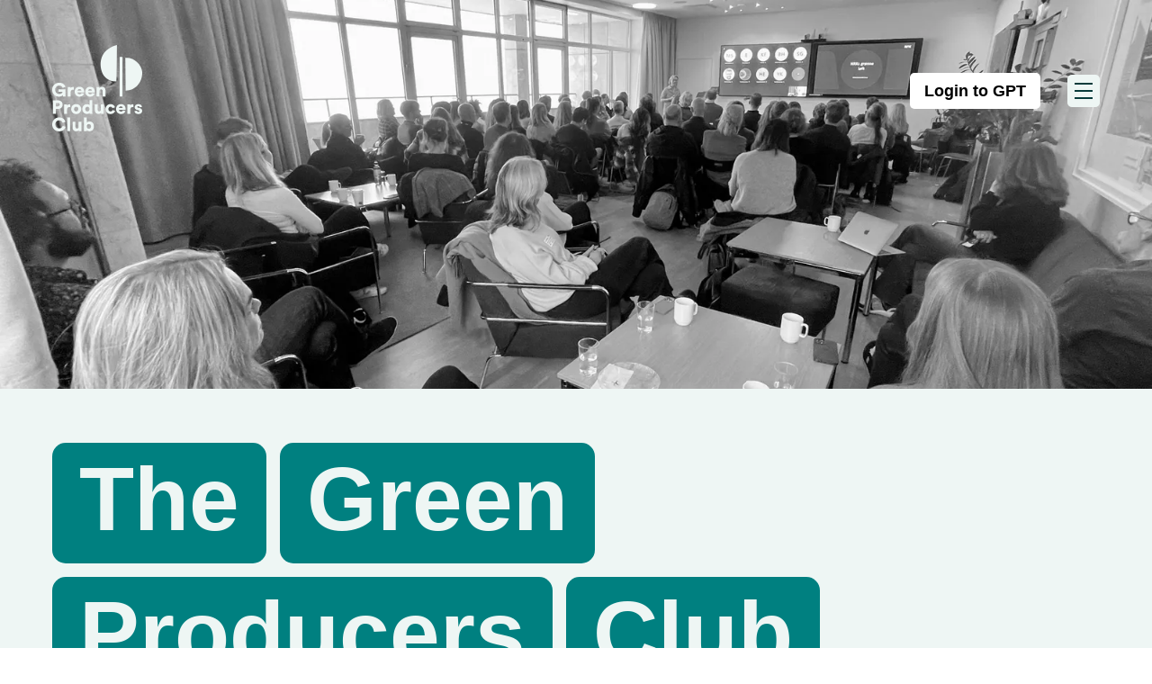

--- FILE ---
content_type: text/html; charset=utf-8
request_url: https://www.greenproducers.club/the-club
body_size: 10001
content:
<!DOCTYPE html><html lang="en"><head><meta charSet="utf-8"/><meta name="viewport" content="width=device-width"/><title>Green Producers Club | Green Producers Club</title><meta name="description" content="The Green Producers Club provides all its members with our carbon calculator Green Producers Tool, production and crew guides, invites to seminars and meetings and access to our Club Portal. "/><meta property="og:title" content="Green Producers Club | Green Producers Club"/><meta property="og:description" content="The Green Producers Club provides all its members with our carbon calculator Green Producers Tool, production and crew guides, invites to seminars and meetings and access to our Club Portal. "/><meta property="og:type" content="website"/><meta property="og:image" content="https://cdn.sanity.io/images/j0urc8bo/production/311094b0e1cba8dc815ce71eb19b101066cf6614-5473x3656.jpg?rect=0,396,5473,2864&amp;w=1200&amp;h=628"/><meta property="og:image:width" content="1200"/><meta property="og:image:height" content="628"/><meta property="og:see_also" content="https://www.instagram.com/green_producers_club"/><meta property="og:see_also" content="https://www.facebook.com/GreenProducersClub"/><meta property="og:see_also" content="https://www.linkedin.com/company/83027051"/><meta property="og:see_also" content="http://eepurl.com/hMzrRH"/><meta name="next-head-count" content="14"/><link rel="icon" href="/favicon.png"/><link rel="preload" href="/_next/static/css/6d4ad82ef6cb0320.css" as="style"/><link rel="stylesheet" href="/_next/static/css/6d4ad82ef6cb0320.css" data-n-g=""/><noscript data-n-css=""></noscript><script defer="" nomodule="" src="/_next/static/chunks/polyfills-c67a75d1b6f99dc8.js"></script><script src="/_next/static/chunks/webpack-626cfe94feeaed4e.js" defer=""></script><script src="/_next/static/chunks/framework-3b5a00d5d7e8d93b.js" defer=""></script><script src="/_next/static/chunks/main-58f6b200425cb72d.js" defer=""></script><script src="/_next/static/chunks/pages/_app-72c1ce0008caf90a.js" defer=""></script><script src="/_next/static/chunks/252f366e-988ea794de6e33b0.js" defer=""></script><script src="/_next/static/chunks/1a48c3c1-d8d0ac82f4b67e22.js" defer=""></script><script src="/_next/static/chunks/861-5304594240b2bd29.js" defer=""></script><script src="/_next/static/chunks/175-9a51dc5a93e0b15e.js" defer=""></script><script src="/_next/static/chunks/314-dc1abf193e57f7ea.js" defer=""></script><script src="/_next/static/chunks/114-5e969cd45645c3fa.js" defer=""></script><script src="/_next/static/chunks/89-1f3983c33083d291.js" defer=""></script><script src="/_next/static/chunks/pages/%5Bslug%5D-bc4d8e31cb63211e.js" defer=""></script><script src="/_next/static/wEJ8NQMMd6IgnGoWa-y3w/_buildManifest.js" defer=""></script><script src="/_next/static/wEJ8NQMMd6IgnGoWa-y3w/_ssgManifest.js" defer=""></script></head><body><div id="__next"><div class="site-container theme-green"><header class="
				site-header
				site-header--menu-closed
				site-header--visibility-normal
				site-header--has-hero
			" style="position:absolute"><div class="site-header__wrapper"><div class="site-header__left-column"><a aria-label="To the front page" href="/"><svg xmlns="http://www.w3.org/2000/svg" viewBox="0 0 639.97 616.69"><g><path fill="currentColor" d="M457.27,259.78c-45.56,3.42-89.44-25.08-103.37-67.14C323.61,101.17,367.36,23.33,460.38,0l-3.11,259.78Z"></path><path fill="currentColor" d="M519.94,92.23c53.12-8.73,115.17,43.41,119.56,97.35,5.92,72.81-48.47,136.58-117.38,135.9l-2.18-233.25Z"></path><path fill="currentColor" d="M76.7,367.08l-1.35-9.72c-4.19,6.08-13.23,11.75-26.87,11.75-26.6,0-48.47-19.58-48.47-49.82s22.82-49.96,49.82-49.96,40.1,16.2,44.29,29.57l-20.52,7.16c-1.49-5.94-7.83-16.74-23.77-16.74-12.96,0-28.22,8.64-28.22,29.98,0,19.98,13.23,30.38,28.76,30.38s22.41-10.26,23.63-15.66h-28.76v-18.09h48.74v51.17h-17.28Z"></path><path fill="currentColor" d="M153.27,320.23c-2.3-.54-4.45-.68-6.48-.68-8.24,0-15.66,4.86-15.66,18.23v29.3h-20.52v-67.11h19.85v9.05c3.51-7.56,12.02-9.72,17.42-9.72,2.02,0,4.05,.27,5.4,.68v20.25Z"></path><path fill="currentColor" d="M225.92,347.77c-3.24,11.61-13.91,21.34-30.92,21.34-18.5,0-34.97-13.23-34.97-35.78s16.07-35.38,33.49-35.38c20.79,0,33.62,12.83,33.62,34.43,0,2.84-.27,5.94-.41,6.35h-46.72c.4,7.56,7.29,12.96,15.26,12.96,7.43,0,11.61-3.51,13.5-8.78l17.15,4.86Zm-18.63-22.28c-.27-5.13-3.78-11.34-13.5-11.34-8.64,0-12.96,6.35-13.37,11.34h26.87Z"></path><path fill="currentColor" d="M301.41,347.77c-3.24,11.61-13.91,21.34-30.92,21.34-18.5,0-34.97-13.23-34.97-35.78s16.07-35.38,33.49-35.38c20.79,0,33.62,12.83,33.62,34.43,0,2.84-.27,5.94-.4,6.35h-46.72c.4,7.56,7.29,12.96,15.26,12.96,7.43,0,11.61-3.51,13.5-8.78l17.15,4.86Zm-18.63-22.28c-.27-5.13-3.78-11.34-13.5-11.34-8.64,0-12.96,6.35-13.37,11.34h26.87Z"></path><path fill="currentColor" d="M336.39,367.08h-20.52v-67.11h19.85v7.7c3.64-6.35,11.88-9.45,18.77-9.45,16.88,0,24.44,12.02,24.44,26.74v42.13h-20.52v-38.62c0-6.62-3.51-11.61-10.94-11.61-6.75,0-11.07,4.99-11.07,11.75v38.48Z"></path><path fill="currentColor" d="M26.87,456.44v34.43H5.54v-95.74H41.59c19.44,0,32.81,12.83,32.81,30.65s-13.37,30.65-32.81,30.65h-14.72Zm12.56-18.36c8.1,0,13.64-4.73,13.64-12.15s-5.54-12.29-13.64-12.29h-12.42v24.44h12.42Z"></path><path fill="currentColor" d="M128.15,444.02c-2.3-.54-4.45-.68-6.48-.68-8.24,0-15.66,4.86-15.66,18.23v29.3h-20.52v-67.11h19.85v9.05c3.51-7.56,12.02-9.72,17.42-9.72,2.02,0,4.05,.27,5.4,.68v20.25Z"></path><path fill="currentColor" d="M206.21,457.25c0,20.79-15.53,35.65-35.65,35.65s-35.65-14.85-35.65-35.65,15.66-35.51,35.65-35.51,35.65,14.72,35.65,35.51Zm-20.52,0c0-11.34-7.29-16.61-15.12-16.61s-15.12,5.27-15.12,16.61,7.43,16.74,15.12,16.74,15.12-5.4,15.12-16.74Z"></path><path fill="currentColor" d="M285.48,478.85c0,6.08,.4,10.53,.54,12.02h-19.71c-.14-.81-.54-3.78-.54-6.48-3.11,4.59-9.86,7.97-17.96,7.97-18.9,0-33.22-14.58-33.22-35.24s13.5-34.97,32.54-34.97c11.48,0,16.47,4.32,18.09,6.89v-35.92h20.25v85.74Zm-35.11-4.86c7.97,0,15.12-5.67,15.12-16.74s-7.16-16.61-15.12-16.61-15.12,5.4-15.12,16.61,7.16,16.74,15.12,16.74Z"></path><path fill="currentColor" d="M346.65,484.12c-3.51,5.81-11.21,8.24-17.96,8.24-16.34,0-25.52-11.88-25.52-26.2v-42.4h20.52v38.08c0,6.48,3.51,11.61,10.8,11.61,6.89,0,11.21-4.73,11.21-11.48v-38.21h20.52v55.09c0,6.08,.54,10.94,.68,12.02h-19.71c-.27-1.21-.54-5-.54-6.75Z"></path><path fill="currentColor" d="M399.73,457.38c0,10.67,7.16,16.61,15.66,16.61,7.97,0,12.42-4.99,13.91-9.99l18.09,5.54c-2.97,11.75-14.04,23.36-32,23.36-19.98,0-36.05-14.72-36.05-35.51s15.66-35.65,35.38-35.65c18.5,0,29.3,11.34,32.27,23.36l-18.36,5.54c-1.49-5.13-5.54-9.99-13.5-9.99-8.51,0-15.39,5.94-15.39,16.74Z"></path><path fill="currentColor" d="M520.32,471.56c-3.24,11.61-13.91,21.34-30.92,21.34-18.5,0-34.97-13.23-34.97-35.78s16.07-35.38,33.49-35.38c20.79,0,33.62,12.83,33.62,34.43,0,2.84-.27,5.94-.4,6.35h-46.72c.4,7.56,7.29,12.96,15.26,12.96,7.43,0,11.61-3.51,13.5-8.78l17.15,4.86Zm-18.63-22.28c-.27-5.13-3.78-11.34-13.5-11.34-8.64,0-12.96,6.35-13.37,11.34h26.87Z"></path><path fill="currentColor" d="M577.44,444.02c-2.3-.54-4.45-.68-6.48-.68-8.24,0-15.66,4.86-15.66,18.23v29.3h-20.52v-67.11h19.85v9.05c3.51-7.56,12.02-9.72,17.42-9.72,2.02,0,4.05,.27,5.4,.68v20.25Z"></path><path fill="currentColor" d="M602.29,468.73c.27,4.59,3.51,9.05,10.53,9.05,5.27,0,7.83-2.84,7.83-5.81,0-2.43-1.62-4.45-6.62-5.54l-7.7-1.75c-14.31-3.11-19.98-11.21-19.98-20.66,0-12.29,10.8-22.28,25.79-22.28,19.44,0,26.19,12.15,26.87,19.98l-17.01,3.11c-.54-4.46-3.38-8.24-9.59-8.24-3.92,0-7.29,2.3-7.29,5.81,0,2.84,2.3,4.46,5.27,5l8.91,1.75c13.91,2.84,20.66,11.21,20.66,21.06,0,11.48-8.78,22.69-26.73,22.69-21.07,0-27.82-13.64-28.36-21.06l17.42-3.11Z"></path><path fill="currentColor" d="M0,567c0-29.84,22.69-50.09,49.42-50.09,28.76,0,41.45,18.5,44.56,32.27l-20.12,6.35c-1.49-6.62-7.56-17.82-24.44-17.82-12.83,0-27.28,9.18-27.28,29.3,0,17.96,13.23,28.36,27.54,28.36,16.61,0,23.23-11.07,25.12-17.96l20.39,5.81c-3.11,13.23-15.8,33.49-45.51,33.49-27.54,0-49.69-19.85-49.69-49.69Z"></path><path fill="currentColor" d="M107.09,614.66v-97.76h20.52v97.76h-20.52Z"></path><path fill="currentColor" d="M188.38,607.91c-3.51,5.81-11.21,8.24-17.96,8.24-16.34,0-25.52-11.88-25.52-26.2v-42.4h20.52v38.08c0,6.48,3.51,11.61,10.8,11.61,6.89,0,11.21-4.73,11.21-11.48v-38.21h20.52v55.09c0,6.08,.54,10.94,.68,12.02h-19.71c-.27-1.21-.54-5-.54-6.75Z"></path><path fill="currentColor" d="M226.06,614.66v-97.76h20.12v37c2.84-4.19,10.26-7.97,19.44-7.97,19.44,0,31.19,14.85,31.19,34.97s-13.23,35.24-32,35.24c-8.91,0-15.8-3.92-18.9-9.05v7.56h-19.85Zm35.11-50.23c-7.97,0-15.26,5.27-15.26,16.61s7.29,16.74,15.26,16.74,15.12-5.54,15.12-16.74-7.16-16.61-15.12-16.61Z"></path><path fill="currentColor" d="M499.67,367.08h-20.18V84.86h20.45l-.27,282.22Z"></path></g></svg></a></div><div class="site-header__right-column"><ul><li><a class="login-button" href="https://calc.greenproducerstool.com/sign_in" target="_blank" rel="noopener noreferrer">Login to GPT</a></li><li><button class="hamburger-button hamburger-button--is-closed" aria-label="Open menu"><span class="hamburger-button__line-container"><span class="hamburger-button__line"></span><span class="hamburger-button__line"></span><span class="hamburger-button__line"></span></span></button></li></ul></div></div><nav class="site-navigation site-navigation--is-closed"><div class="site-navigation__wrapper"><div class="site-navigation__main"><ul class="site-navigation__list"><li class="site-navigation__list-item"><a class="is-idle" href="/the-tool">The Tool</a></li><li class="site-navigation__list-item"><a class="is-idle" href="/the-club">The Club</a></li><li class="site-navigation__list-item"><a class="is-idle" href="/contact">Contact</a></li><li class="site-navigation__list-item"><a class="is-idle" href="/partners">Partners and Members</a></li><li class="site-navigation__list-item"><a class="is-idle" href="/pricing">Pricing</a></li><li class="site-navigation__list-item"><a class="is-idle" href="/annual-report">Annual Report</a></li><li class="site-navigation__list-item"><a class="is-idle" href="/the-research">The Research</a></li><li class="site-navigation__list-item"><a class="is-idle" href="/external-resources-and-tools">External Resources &amp; Tools</a></li><li class="site-navigation__list-item"><a class="is-idle" href="/why-measure">Why Measure?</a></li><li class="site-navigation__list-item"><a class="is-idle" href="/our-story">Our Story</a></li><li class="site-navigation__list-item"><a class="is-idle" href="/green-suppliers">Criteria for Green Suppliers</a></li><li class="site-navigation__list-item"><a class="is-idle" href="/events">Events</a></li></ul></div></div></nav></header><main class="main-content"><div class="single-page"><div class="page-header page-header--is-not-scrolled"><div class="page-header__media"><div class="page-header__media-container" style="width:100%;position:relative;padding-top:null%"><img class="" src="https://cdn.sanity.io/images/j0urc8bo/production/634f7e1a9404f75c42ba93b2d0e77d59bde7993e-4032x2268.jpg?rect=0,0,3818,1625&amp;w=100&amp;blur=500&amp;q=80&amp;auto=format" srcSet="https://cdn.sanity.io/images/j0urc8bo/production/634f7e1a9404f75c42ba93b2d0e77d59bde7993e-4032x2268.jpg?rect=0,0,3818,1625&amp;w=100&amp;blur=500&amp;q=80&amp;auto=format 100w" sizes="100vw"/></div></div><div class="page-header__content-wrapper"><div class="page-header__heading"><div class="condensed-header condensed-header--is-full"><h1><span>The</span><span>Green</span><span>Producers</span><span>Club</span></h1></div></div><div class="page-header__content"><p class="larger-text">Our goal is to unify the culture sector around the same mission and method of measuring and reducing emissions. That is why a license for the Green Producers Tool automatically grants membership to our Club.</p><p>The Green Producers Club is a knowledge hub and facilitates the exchange of experience and know-how between users of the Tool. Our members get access to production guides and crew guides, to the Club Portal, invites to seminars and workshops, and a chance to meet across sectors and countries. We have local offices in Oslo, Copenhagen, Gothenburg/Stockholm and Reykjavik and we regularly host meet-ups in both cities. You can read more about these perks below.</p><p>The Club&#x27;s aim is to reduce emissions from the culture sector according to Norway’s obligations under the Paris Agreement. And we hope that the combination of the Green Producers Tool and Club will lead to industry-wide sustainability standards and best practices.</p><div class="cta-buttons cta-buttons--filled"><ul class="cta-buttons__list"><li class="cta-buttons__list-item"><a class="is-idle" href="/pricing"><span>See Membership Options</span><span><svg stroke="currentColor" fill="none" stroke-width="2" viewBox="0 0 24 24" stroke-linecap="round" stroke-linejoin="round" height="1em" width="1em" xmlns="http://www.w3.org/2000/svg"><line x1="5" y1="12" x2="19" y2="12"></line><polyline points="12 5 19 12 12 19"></polyline></svg></span></a></li></ul></div></div></div></div><div class="basic-content basic-content--size-standard "><div class="basic-content__wrapper"><div class="basic-content__content"><div class="running-text"><p class="larger-text"><strong>Club Meetings</strong></p><p>We regularly host Club meetings in the Nordics to give our members the chance to get together and exchange ideas and experiences. The meetings also allow us to listen and learn from how you are using the tool.</p><p>For each meeting, we invite different partners and members to talk about their experiences with green production. How did they implement the Tool? And what did they do to cut emissions after measuring them?</p><p class="larger-text"><strong>Production and Crew Guides</strong></p><p>Our crew and production guides are instructions tailor-made for every profession within the culture sector. To reduce your carbon footprint, it is not enough to measure emissions. The reduction happens as you plan and execute your production. And everyone involved should be given tips and instructions to ensure that you work towards the same goal of a greener production. </p><p>We encourage all members to distribute the guides to their crew members in order to raise awareness, spread knowledge and make the transition to sustainable production feasible. Below is a sneak peek at the director’s guide.</p></div></div></div></div><div class="block-single-media block-single-media--size-medium "><div class="block-single-media__wrapper"><div class="block-single-media__content"><div class="" style="width:100%;position:relative;padding-top:null%"><img alt="Crew guide for director" class="" src="https://cdn.sanity.io/images/j0urc8bo/production/979ccb5853ff872093ac85e71409a16e3d2fcf2c-1920x1080.jpg?w=100&amp;blur=500&amp;q=80&amp;auto=format" srcSet="https://cdn.sanity.io/images/j0urc8bo/production/979ccb5853ff872093ac85e71409a16e3d2fcf2c-1920x1080.jpg?w=100&amp;blur=500&amp;q=80&amp;auto=format 100w" sizes="100vw"/></div></div></div></div><div class="basic-content basic-content--size-standard "><div class="basic-content__wrapper"><div class="basic-content__content"><div class="running-text"><p class="larger-text"><strong>The Club Portal</strong></p><p>A licence to the Tool also grants access to our Club Portal, which is where all the resources for Club members are gathered.</p><p>Here, you will find user manuals for the Tool, guidelines on how to use it for your line of business, all the crew and production guides, case studies, FAQs, and lists of relevant links. This is also where you will find the scientific basis for the calculations of all the emission factors. We continuously update the Portal with the latest research done by CICERO. And we will notify you in the Portal when we make updates to the Tool.</p></div></div></div></div><div class="
			block-lock-up
			block-lock-up--align-content-left
			block-lock-up--margin-hidden
		"><div class="block-lock-up__wrapper"><div class="block-lock-up__media"><div class="block-lock-up__media-container" style="width:100%;position:relative;padding-top:null%"><img alt="Employees at Green Producers Club" class="" src="https://cdn.sanity.io/images/j0urc8bo/production/5253524611dc2d3215e010e5af2fa96bcd6920b2-4032x3024.jpg?w=100&amp;blur=500&amp;q=80&amp;auto=format" srcSet="https://cdn.sanity.io/images/j0urc8bo/production/5253524611dc2d3215e010e5af2fa96bcd6920b2-4032x3024.jpg?w=100&amp;blur=500&amp;q=80&amp;auto=format 100w" sizes="50vw"/></div></div><div class="block-lock-up__content-wrapper"><div class="block-lock-up__content"><div class="block-lock-up__content-inner"><h3>Join us! </h3><p>Interested in joining the Green Producers Club? Learn more by following the links below. </p><div class="cta-buttons cta-buttons--outlined"><ul class="cta-buttons__list"><li class="cta-buttons__list-item"><a class="is-idle" href="/pricing"><span>Membership options</span><span><svg stroke="currentColor" fill="none" stroke-width="2" viewBox="0 0 24 24" stroke-linecap="round" stroke-linejoin="round" height="1em" width="1em" xmlns="http://www.w3.org/2000/svg"><line x1="5" y1="12" x2="19" y2="12"></line><polyline points="12 5 19 12 12 19"></polyline></svg></span></a></li><li class="cta-buttons__list-item"><a class="is-idle" href="/the-tool"><span>Read about the Tool</span><span><svg stroke="currentColor" fill="none" stroke-width="2" viewBox="0 0 24 24" stroke-linecap="round" stroke-linejoin="round" height="1em" width="1em" xmlns="http://www.w3.org/2000/svg"><line x1="5" y1="12" x2="19" y2="12"></line><polyline points="12 5 19 12 12 19"></polyline></svg></span></a></li></ul></div></div></div></div></div></div></div></main><footer class="site-footer"><div class="site-footer__wrapper"><div class="site-footer__brand"><svg xmlns="http://www.w3.org/2000/svg" viewBox="0 0 639.97 616.69"><g><path fill="currentColor" d="M457.27,259.78c-45.56,3.42-89.44-25.08-103.37-67.14C323.61,101.17,367.36,23.33,460.38,0l-3.11,259.78Z"></path><path fill="currentColor" d="M519.94,92.23c53.12-8.73,115.17,43.41,119.56,97.35,5.92,72.81-48.47,136.58-117.38,135.9l-2.18-233.25Z"></path><path fill="currentColor" d="M76.7,367.08l-1.35-9.72c-4.19,6.08-13.23,11.75-26.87,11.75-26.6,0-48.47-19.58-48.47-49.82s22.82-49.96,49.82-49.96,40.1,16.2,44.29,29.57l-20.52,7.16c-1.49-5.94-7.83-16.74-23.77-16.74-12.96,0-28.22,8.64-28.22,29.98,0,19.98,13.23,30.38,28.76,30.38s22.41-10.26,23.63-15.66h-28.76v-18.09h48.74v51.17h-17.28Z"></path><path fill="currentColor" d="M153.27,320.23c-2.3-.54-4.45-.68-6.48-.68-8.24,0-15.66,4.86-15.66,18.23v29.3h-20.52v-67.11h19.85v9.05c3.51-7.56,12.02-9.72,17.42-9.72,2.02,0,4.05,.27,5.4,.68v20.25Z"></path><path fill="currentColor" d="M225.92,347.77c-3.24,11.61-13.91,21.34-30.92,21.34-18.5,0-34.97-13.23-34.97-35.78s16.07-35.38,33.49-35.38c20.79,0,33.62,12.83,33.62,34.43,0,2.84-.27,5.94-.41,6.35h-46.72c.4,7.56,7.29,12.96,15.26,12.96,7.43,0,11.61-3.51,13.5-8.78l17.15,4.86Zm-18.63-22.28c-.27-5.13-3.78-11.34-13.5-11.34-8.64,0-12.96,6.35-13.37,11.34h26.87Z"></path><path fill="currentColor" d="M301.41,347.77c-3.24,11.61-13.91,21.34-30.92,21.34-18.5,0-34.97-13.23-34.97-35.78s16.07-35.38,33.49-35.38c20.79,0,33.62,12.83,33.62,34.43,0,2.84-.27,5.94-.4,6.35h-46.72c.4,7.56,7.29,12.96,15.26,12.96,7.43,0,11.61-3.51,13.5-8.78l17.15,4.86Zm-18.63-22.28c-.27-5.13-3.78-11.34-13.5-11.34-8.64,0-12.96,6.35-13.37,11.34h26.87Z"></path><path fill="currentColor" d="M336.39,367.08h-20.52v-67.11h19.85v7.7c3.64-6.35,11.88-9.45,18.77-9.45,16.88,0,24.44,12.02,24.44,26.74v42.13h-20.52v-38.62c0-6.62-3.51-11.61-10.94-11.61-6.75,0-11.07,4.99-11.07,11.75v38.48Z"></path><path fill="currentColor" d="M26.87,456.44v34.43H5.54v-95.74H41.59c19.44,0,32.81,12.83,32.81,30.65s-13.37,30.65-32.81,30.65h-14.72Zm12.56-18.36c8.1,0,13.64-4.73,13.64-12.15s-5.54-12.29-13.64-12.29h-12.42v24.44h12.42Z"></path><path fill="currentColor" d="M128.15,444.02c-2.3-.54-4.45-.68-6.48-.68-8.24,0-15.66,4.86-15.66,18.23v29.3h-20.52v-67.11h19.85v9.05c3.51-7.56,12.02-9.72,17.42-9.72,2.02,0,4.05,.27,5.4,.68v20.25Z"></path><path fill="currentColor" d="M206.21,457.25c0,20.79-15.53,35.65-35.65,35.65s-35.65-14.85-35.65-35.65,15.66-35.51,35.65-35.51,35.65,14.72,35.65,35.51Zm-20.52,0c0-11.34-7.29-16.61-15.12-16.61s-15.12,5.27-15.12,16.61,7.43,16.74,15.12,16.74,15.12-5.4,15.12-16.74Z"></path><path fill="currentColor" d="M285.48,478.85c0,6.08,.4,10.53,.54,12.02h-19.71c-.14-.81-.54-3.78-.54-6.48-3.11,4.59-9.86,7.97-17.96,7.97-18.9,0-33.22-14.58-33.22-35.24s13.5-34.97,32.54-34.97c11.48,0,16.47,4.32,18.09,6.89v-35.92h20.25v85.74Zm-35.11-4.86c7.97,0,15.12-5.67,15.12-16.74s-7.16-16.61-15.12-16.61-15.12,5.4-15.12,16.61,7.16,16.74,15.12,16.74Z"></path><path fill="currentColor" d="M346.65,484.12c-3.51,5.81-11.21,8.24-17.96,8.24-16.34,0-25.52-11.88-25.52-26.2v-42.4h20.52v38.08c0,6.48,3.51,11.61,10.8,11.61,6.89,0,11.21-4.73,11.21-11.48v-38.21h20.52v55.09c0,6.08,.54,10.94,.68,12.02h-19.71c-.27-1.21-.54-5-.54-6.75Z"></path><path fill="currentColor" d="M399.73,457.38c0,10.67,7.16,16.61,15.66,16.61,7.97,0,12.42-4.99,13.91-9.99l18.09,5.54c-2.97,11.75-14.04,23.36-32,23.36-19.98,0-36.05-14.72-36.05-35.51s15.66-35.65,35.38-35.65c18.5,0,29.3,11.34,32.27,23.36l-18.36,5.54c-1.49-5.13-5.54-9.99-13.5-9.99-8.51,0-15.39,5.94-15.39,16.74Z"></path><path fill="currentColor" d="M520.32,471.56c-3.24,11.61-13.91,21.34-30.92,21.34-18.5,0-34.97-13.23-34.97-35.78s16.07-35.38,33.49-35.38c20.79,0,33.62,12.83,33.62,34.43,0,2.84-.27,5.94-.4,6.35h-46.72c.4,7.56,7.29,12.96,15.26,12.96,7.43,0,11.61-3.51,13.5-8.78l17.15,4.86Zm-18.63-22.28c-.27-5.13-3.78-11.34-13.5-11.34-8.64,0-12.96,6.35-13.37,11.34h26.87Z"></path><path fill="currentColor" d="M577.44,444.02c-2.3-.54-4.45-.68-6.48-.68-8.24,0-15.66,4.86-15.66,18.23v29.3h-20.52v-67.11h19.85v9.05c3.51-7.56,12.02-9.72,17.42-9.72,2.02,0,4.05,.27,5.4,.68v20.25Z"></path><path fill="currentColor" d="M602.29,468.73c.27,4.59,3.51,9.05,10.53,9.05,5.27,0,7.83-2.84,7.83-5.81,0-2.43-1.62-4.45-6.62-5.54l-7.7-1.75c-14.31-3.11-19.98-11.21-19.98-20.66,0-12.29,10.8-22.28,25.79-22.28,19.44,0,26.19,12.15,26.87,19.98l-17.01,3.11c-.54-4.46-3.38-8.24-9.59-8.24-3.92,0-7.29,2.3-7.29,5.81,0,2.84,2.3,4.46,5.27,5l8.91,1.75c13.91,2.84,20.66,11.21,20.66,21.06,0,11.48-8.78,22.69-26.73,22.69-21.07,0-27.82-13.64-28.36-21.06l17.42-3.11Z"></path><path fill="currentColor" d="M0,567c0-29.84,22.69-50.09,49.42-50.09,28.76,0,41.45,18.5,44.56,32.27l-20.12,6.35c-1.49-6.62-7.56-17.82-24.44-17.82-12.83,0-27.28,9.18-27.28,29.3,0,17.96,13.23,28.36,27.54,28.36,16.61,0,23.23-11.07,25.12-17.96l20.39,5.81c-3.11,13.23-15.8,33.49-45.51,33.49-27.54,0-49.69-19.85-49.69-49.69Z"></path><path fill="currentColor" d="M107.09,614.66v-97.76h20.52v97.76h-20.52Z"></path><path fill="currentColor" d="M188.38,607.91c-3.51,5.81-11.21,8.24-17.96,8.24-16.34,0-25.52-11.88-25.52-26.2v-42.4h20.52v38.08c0,6.48,3.51,11.61,10.8,11.61,6.89,0,11.21-4.73,11.21-11.48v-38.21h20.52v55.09c0,6.08,.54,10.94,.68,12.02h-19.71c-.27-1.21-.54-5-.54-6.75Z"></path><path fill="currentColor" d="M226.06,614.66v-97.76h20.12v37c2.84-4.19,10.26-7.97,19.44-7.97,19.44,0,31.19,14.85,31.19,34.97s-13.23,35.24-32,35.24c-8.91,0-15.8-3.92-18.9-9.05v7.56h-19.85Zm35.11-50.23c-7.97,0-15.26,5.27-15.26,16.61s7.29,16.74,15.26,16.74,15.12-5.54,15.12-16.74-7.16-16.61-15.12-16.61Z"></path><path fill="currentColor" d="M499.67,367.08h-20.18V84.86h20.45l-.27,282.22Z"></path></g></svg><br/><br/><p><a href="mailto:hi@greenproducers.club" target="_blank" rel="noopener noreferrer">hi@greenproducers.club</a></p><p>© 2025 | Green Producers Club</p></div><div class="site-footer__navigation"><ul><li><a href="/the-tool">The Tool</a></li><li><a href="/the-club">The Club</a></li><li><a href="/pricing">Pricing</a></li><li><a href="/contact">Contact</a></li></ul></div><div class="site-footer__social-media-links"><ul><li><a href="https://www.instagram.com/green_producers_club">Instagram</a></li><li><a href="https://www.facebook.com/GreenProducersClub">Facebook</a></li><li><a href="https://www.linkedin.com/company/83027051">LinkedIn</a></li><li><a href="http://eepurl.com/hMzrRH">Sign up for our newsletter</a></li></ul></div></div></footer></div></div><script id="__NEXT_DATA__" type="application/json">{"props":{"pageProps":{"preview":false,"data":{"page":{"_id":"6d3a4690-3444-4bc0-9842-8a83e9ccbc4e","articleContent":[{"_key":"442b43b8fce9","_type":"block","body":null,"children":[{"_key":"f7b91f99b0a2","_type":"span","marks":["strong"],"text":"Club Meetings"}],"ctaButtons":null,"markDefs":[],"style":"largerText","terms":null},{"_key":"5c60c01ac736","_type":"block","body":null,"children":[{"_key":"ee1382c69e690","_type":"span","marks":[],"text":"We regularly host Club meetings in the Nordics to give our members the chance to get together and exchange ideas and experiences. The meetings also allow us to listen and learn from how you are using the tool."}],"ctaButtons":null,"markDefs":[],"style":"normal","terms":null},{"_key":"defa30af2704","_type":"block","body":null,"children":[{"_key":"b22c4b2729750","_type":"span","marks":[],"text":"For each meeting, we invite different partners and members to talk about their experiences with green production. How did they implement the Tool? And what did they do to cut emissions after measuring them?"}],"ctaButtons":null,"markDefs":[],"style":"normal","terms":null},{"_key":"0e2e37374759","_type":"block","body":null,"children":[{"_key":"d6e676a2f77b0","_type":"span","marks":["strong"],"text":"Production and Crew Guides"}],"ctaButtons":null,"markDefs":[],"style":"largerText","terms":null},{"_key":"50317b773eb4","_type":"block","body":null,"children":[{"_key":"a5178a2463a00","_type":"span","marks":[],"text":"Our crew and production guides are instructions tailor-made for every profession within the culture sector. To reduce your carbon footprint, it is not enough to measure emissions. The reduction happens as you plan and execute your production. And everyone involved should be given tips and instructions to ensure that you work towards the same goal of a greener production. "}],"ctaButtons":null,"markDefs":[],"style":"normal","terms":null},{"_key":"2403b5c80908","_type":"block","body":null,"children":[{"_key":"32657596dcf70","_type":"span","marks":[],"text":"We encourage all members to distribute the guides to their crew members in order to raise awareness, spread knowledge and make the transition to sustainable production feasible. Below is a sneak peek at the director’s guide."}],"ctaButtons":null,"markDefs":[],"style":"normal","terms":null},{"_key":"c70644e4e151","_type":"blockImage","body":null,"ctaButtons":null,"displaySize":"medium","image":{"_type":"singleImageWithCaption","image":{"_type":"image","altText":"Crew guide for director","asset":{"_ref":"image-979ccb5853ff872093ac85e71409a16e3d2fcf2c-1920x1080-jpg","_type":"reference"}}},"markDefs":null,"terms":null},{"_key":"375ca8427726","_type":"block","body":null,"children":[{"_key":"9934e81dfb9d","_type":"span","marks":["strong"],"text":"The Club Portal"}],"ctaButtons":null,"markDefs":[],"style":"largerText","terms":null},{"_key":"7fd5d9b58316","_type":"block","body":null,"children":[{"_key":"236298bb54f30","_type":"span","marks":[],"text":"A licence to the Tool also grants access to our Club Portal, which is where all the resources for Club members are gathered."}],"ctaButtons":null,"markDefs":[],"style":"normal","terms":null},{"_key":"a9d576c4405c","_type":"block","body":null,"children":[{"_key":"5efbf1efe49d0","_type":"span","marks":[],"text":"Here, you will find user manuals for the Tool, guidelines on how to use it for your line of business, all the crew and production guides, case studies, FAQs, and lists of relevant links. This is also where you will find the scientific basis for the calculations of all the emission factors. We continuously update the Portal with the latest research done by CICERO. And we will notify you in the Portal when we make updates to the Tool."}],"ctaButtons":null,"markDefs":[],"style":"normal","terms":null},{"_key":"0e3f65344569","_type":"blockLockUp","alignContent":"left","body":[{"_key":"b08670d615bd","_type":"block","children":[{"_key":"37c678c7926b","_type":"span","marks":[],"text":"Interested in joining the Green Producers Club? Learn more by following the links below. "}],"markDefs":[],"style":"normal"}],"ctaButtons":{"_type":"ctaButtons","buttons":[{"_key":"8dcf8156bc87","_type":"internalLink","linkText":"Membership options","reference":{"_type":"page","slug":{"_type":"slug","current":"pricing"},"title":"Pricing"}},{"_key":"f924c8c08215","_type":"internalLink","linkText":"Read about the Tool","reference":{"_type":"page","slug":{"_type":"slug","current":"the-tool"},"title":"The Tool"}}]},"heading":"Join us! ","image":{"_type":"image","altText":"Employees at Green Producers Club","asset":{"_ref":"image-5253524611dc2d3215e010e5af2fa96bcd6920b2-4032x3024-jpg","_type":"reference"}},"markDefs":null,"mediaType":"image","removeBottomMargin":true,"terms":null,"video":null}],"pageHeader":[{"_key":"efe997e589c1","_type":"pageHeader","body":[{"_key":"8df14d0a460b","_type":"block","children":[{"_key":"996ff0ce79de","_type":"span","marks":[],"text":"Our goal is to unify the culture sector around the same mission and method of measuring and reducing emissions. That is why a license for the Green Producers Tool automatically grants membership to our Club."}],"markDefs":[],"style":"largerText"},{"_key":"66ce318568f1","_type":"block","children":[{"_key":"9a55479ea0f20","_type":"span","marks":[],"text":"The Green Producers Club is a knowledge hub and facilitates the exchange of experience and know-how between users of the Tool. Our members get access to production guides and crew guides, to the Club Portal, invites to seminars and workshops, and a chance to meet across sectors and countries. We have local offices in Oslo, Copenhagen, Gothenburg/Stockholm and Reykjavik and we regularly host meet-ups in both cities. You can read more about these perks below."}],"markDefs":[],"style":"normal"},{"_key":"efd6c68db7be","_type":"block","children":[{"_key":"1ad19d6c74bb0","_type":"span","marks":[],"text":"The Club's aim is to reduce emissions from the culture sector according to Norway’s obligations under the Paris Agreement. And we hope that the combination of the Green Producers Tool and Club will lead to industry-wide sustainability standards and best practices."}],"markDefs":[],"style":"normal"}],"ctaButtons":{"_type":"ctaButtons","buttons":[{"_key":"c49090aa62c3","_type":"internalLink","linkText":"See Membership Options","reference":{"_type":"page","slug":{"_type":"slug","current":"pricing"},"title":"Pricing"}}]},"heading":"The Green Producers Club","image":{"_type":"image","asset":{"_createdAt":"2023-03-30T14:58:06Z","_id":"image-634f7e1a9404f75c42ba93b2d0e77d59bde7993e-4032x2268-jpg","_rev":"WRaVYuv5Pw43kZsCIETwyC","_type":"sanity.imageAsset","_updatedAt":"2023-03-30T14:58:06Z","assetId":"634f7e1a9404f75c42ba93b2d0e77d59bde7993e","extension":"jpg","metadata":{"_type":"sanity.imageMetadata","blurHash":"MOEo[IxuayRjxu~qWBayIUWBxuWBRjIURj","dimensions":{"_type":"sanity.imageDimensions","aspectRatio":1.7777777777777777,"height":2268,"width":4032},"hasAlpha":false,"isOpaque":true,"lqip":"[data-uri]","palette":{"_type":"sanity.imagePalette","darkMuted":{"_type":"sanity.imagePaletteSwatch","background":"#444444","foreground":"#fff","population":3.98,"title":"#fff"},"darkVibrant":{"_type":"sanity.imagePaletteSwatch","background":"#424242","foreground":"#fff","population":0,"title":"#fff"},"dominant":{"_type":"sanity.imagePaletteSwatch","background":"#444444","foreground":"#fff","population":3.98,"title":"#fff"},"lightMuted":{"_type":"sanity.imagePaletteSwatch","background":"#bcbcbc","foreground":"#000","population":2.83,"title":"#fff"},"lightVibrant":{"_type":"sanity.imagePaletteSwatch","background":"#bcbcbc","foreground":"#000","population":0,"title":"#fff"},"muted":{"_type":"sanity.imagePaletteSwatch","background":"#7c7c7c","foreground":"#fff","population":3.83,"title":"#fff"},"vibrant":{"_type":"sanity.imagePaletteSwatch","background":"#7f7f7f","foreground":"#fff","population":0,"title":"#fff"}}},"mimeType":"image/jpeg","originalFilename":"IMG_2812.jpeg","path":"images/j0urc8bo/production/634f7e1a9404f75c42ba93b2d0e77d59bde7993e-4032x2268.jpg","sha1hash":"634f7e1a9404f75c42ba93b2d0e77d59bde7993e","size":2083616,"uploadId":"Y18y6BDKurEyIz2fkHsFhFllABPKNQYI","url":"https://cdn.sanity.io/images/j0urc8bo/production/634f7e1a9404f75c42ba93b2d0e77d59bde7993e-4032x2268.jpg"},"crop":{"_type":"sanity.imageCrop","bottom":0.28335689562716326,"left":0,"right":0.05308219178082196,"top":0},"hotspot":{"_type":"sanity.imageHotspot","height":0.7166431043728367,"width":0.946917808219178,"x":0.473458904109589,"y":0.35832155218641837}},"mediaType":"image","textColor":"light","video":null}],"seo":{"_type":"seoFields","description":"The Green Producers Club provides all its members with our carbon calculator Green Producers Tool, production and crew guides, invites to seminars and meetings and access to our Club Portal. ","image":null,"title":"Green Producers Club"},"slug":"the-club","theme":{"_type":"theme","backgroundColor":"green"},"title":"The Club"}},"globalData":{"company":{"_createdAt":"2022-07-01T15:12:19Z","_id":"settingsCompany","_rev":"T3pJbam9HsHZiwc5EPpZhK","_type":"settingsCompany","_updatedAt":"2023-01-09T13:13:32Z","companyName":"Green Producers Club","socialMediaLinks":[{"_key":"3137bca89f12","_type":"externalLink","linkText":"Instagram","openInNewTab":false,"url":"https://www.instagram.com/green_producers_club"},{"_key":"a40246b54999","_type":"externalLink","linkText":"Facebook","openInNewTab":false,"url":"https://www.facebook.com/GreenProducersClub"},{"_key":"804ac95edaf4","_type":"externalLink","linkText":"LinkedIn","openInNewTab":false,"url":"https://www.linkedin.com/company/83027051"},{"_key":"d30864a36bee","_type":"externalLink","linkText":"Sign up for our newsletter","openInNewTab":true,"url":"http://eepurl.com/hMzrRH"}]},"errorData":{"_id":"settings404","buttonList":{"buttons":[{"_key":"162bcdd59f48","_type":"internalLink","linkText":"The Club","reference":{"_type":"page","slug":{"_type":"slug","current":"the-club"},"title":"The Club"}},{"_key":"b5191c109580","_type":"internalLink","linkText":"The Tool","reference":{"_type":"page","slug":{"_type":"slug","current":"the-tool"},"title":"The Tool"}},{"_key":"875d5e10080f","_type":"internalLink","linkText":"Partners and members","reference":{"_type":"partnerPage","slug":null,"title":"Partners and Members"}}]},"description":[{"_key":"7bced830e065","_type":"block","children":[{"_key":"511f70eb9db50","_type":"span","marks":[],"text":"Sorry, but we can not find the content you are looking for."}],"markDefs":[],"style":"normal"},{"_key":"602840ef327f","_type":"block","children":[{"_key":"15d314f591230","_type":"span","marks":[],"text":"Maybe these will help?"}],"markDefs":[],"style":"normal"}],"title":"404 - Page not found"},"seo":{"_createdAt":"2022-07-01T15:26:42Z","_id":"settingsSeo","_rev":"3rERXTx8Z3swZYQD5X3b8c","_type":"settingsSeo","_updatedAt":"2022-08-22T10:32:58Z","seo":{"_type":"seoFields","description":"Green Producers Club is a hub of knowledge and expertise. We provide production guides and crew guides, but most importantly we provide the Green Producers Tool, a research based tool, developed by producers for producers, thus intuitive and easy to use. Members of the club also get access to seminars and workshops, and a chance to meet across branches and countries.\n","image":{"altText":null,"asset":{"_createdAt":"2022-08-12T08:00:02Z","_id":"image-311094b0e1cba8dc815ce71eb19b101066cf6614-5473x3656-jpg","_rev":"Su0GE3L8d2aU30buqpKsm7","_type":"sanity.imageAsset","_updatedAt":"2022-08-12T08:00:02Z","assetId":"311094b0e1cba8dc815ce71eb19b101066cf6614","extension":"jpg","metadata":{"_type":"sanity.imageMetadata","dimensions":{"_type":"sanity.imageDimensions","aspectRatio":1.4969912472647702,"height":3656,"width":5473},"exif":{"ApertureValue":6,"BodySerialNumber":"WJ9BA002185","ColorSpace":1,"Contrast":0,"CustomRendered":0,"DateTimeDigitized":"2021-06-04T13:14:21.000Z","DateTimeOriginal":"2021-06-04T13:14:21.000Z","DigitalZoomRatio":0,"ExposureBiasValue":0,"ExposureMode":1,"ExposureProgram":1,"ExposureTime":0.0025,"FNumber":8,"Flash":16,"FocalLength":35,"FocalLengthIn35mmFormat":35,"FocalPlaneResolutionUnit":3,"FocalPlaneXResolution":2325.128418549346,"FocalPlaneYResolution":2325.128418549346,"GainControl":0,"ISO":100,"LensModel":"35mm F1.2 DG DN | Art 019","LensSerialNumber":"N/A","LightSource":0,"MaxApertureValue":0.5,"MeteringMode":5,"PixelXDimension":5473,"PixelYDimension":3656,"Saturation":0,"SceneCaptureType":0,"SensingMethod":2,"Sharpness":0,"ShutterSpeedValue":8.643855995239512,"SubSecTime":"695","SubSecTimeDigitized":"695","SubSecTimeOriginal":"695","WhiteBalance":1,"_type":"sanity.imageExifMetadata"},"hasAlpha":false,"isOpaque":true,"lqip":"[data-uri]","palette":{"_type":"sanity.imagePalette","darkMuted":{"_type":"sanity.imagePaletteSwatch","background":"#444444","foreground":"#fff","population":2.59,"title":"#fff"},"darkVibrant":{"_type":"sanity.imagePaletteSwatch","background":"#424242","foreground":"#fff","population":0,"title":"#fff"},"dominant":{"_type":"sanity.imagePaletteSwatch","background":"#bcbcbc","foreground":"#000","population":5.47,"title":"#fff"},"lightMuted":{"_type":"sanity.imagePaletteSwatch","background":"#bcbcbc","foreground":"#000","population":5.47,"title":"#fff"},"lightVibrant":{"_type":"sanity.imagePaletteSwatch","background":"#bcbcbc","foreground":"#000","population":0,"title":"#fff"},"muted":{"_type":"sanity.imagePaletteSwatch","background":"#848484","foreground":"#fff","population":3.43,"title":"#fff"},"vibrant":{"_type":"sanity.imagePaletteSwatch","background":"#7f7f7f","foreground":"#fff","population":0,"title":"#fff"}}},"mimeType":"image/jpeg","originalFilename":"Gruppe1-medium.jpeg","path":"images/j0urc8bo/production/311094b0e1cba8dc815ce71eb19b101066cf6614-5473x3656.jpg","sha1hash":"311094b0e1cba8dc815ce71eb19b101066cf6614","size":3521564,"uploadId":"NuqdE7OHLk456dBSj2htjJieFzwCQnsU","url":"https://cdn.sanity.io/images/j0urc8bo/production/311094b0e1cba8dc815ce71eb19b101066cf6614-5473x3656.jpg"}},"title":"Enabling emission cuts for the culture sector"},"siteName":"Green Producers Club"},"siteFooter":{"_createdAt":"2022-07-01T15:24:58Z","_id":"settingsSiteFooter","_rev":"ntKySGvWg96Vc3KyVbHso6","_type":"settingsSiteFooter","_updatedAt":"2025-04-14T15:10:41Z","footerContact":[{"_key":"c077cae6e387","_type":"block","children":[{"_key":"380ed4842dae","_type":"span","marks":["85dd101b2f69"],"text":"hi@greenproducers.club"}],"markDefs":[{"_key":"85dd101b2f69","_type":"link","href":"mailto:hi@greenproducers.club"}],"style":"normal"},{"_key":"331e36cd3fba","_type":"block","children":[{"_key":"ea00c869179e","_type":"span","marks":[],"text":"© 2025 | Green Producers Club"}],"markDefs":[],"style":"normal"}],"footerNavigation":[{"_key":"569000266017","_type":"internalLink","reference":{"_type":"page","slug":{"_type":"slug","current":"the-tool"},"title":"The Tool"}},{"_key":"60d38a885f32","_type":"internalLink","reference":{"_type":"page","slug":{"_type":"slug","current":"the-club"},"title":"The Club"}},{"_key":"1c577b747e7a","_type":"internalLink","reference":{"_type":"page","slug":{"_type":"slug","current":"pricing"},"title":"Pricing"}},{"_key":"c1bdf171cbdc","_type":"internalLink","reference":{"_type":"page","slug":{"_type":"slug","current":"contact"},"title":"Contact"}}]},"siteHeader":{"_createdAt":"2022-07-01T15:26:23Z","_id":"settingsSiteHeader","_rev":"XYXOlw6mkDh1PJ3hIdSC13","_type":"settingsSiteHeader","_updatedAt":"2026-01-07T10:13:53Z","loginLink":{"linkText":"Login to GPT","url":"https://calc.greenproducerstool.com/sign_in"},"mainNavigation":[{"_key":"48a64390606d","_type":"internalLink","reference":{"_type":"page","slug":{"_type":"slug","current":"the-tool"},"title":"The Tool"}},{"_key":"a21442a26791","_type":"internalLink","reference":{"_type":"page","slug":{"_type":"slug","current":"the-club"},"title":"The Club"}},{"_key":"5678d199c012","_type":"internalLink","reference":{"_type":"page","slug":{"_type":"slug","current":"contact"},"title":"Contact"}},{"_key":"0819b7c06aec","_type":"internalLink","linkText":"Partners and Members","reference":{"_type":"partnerPage","slug":null,"title":"Partners and Members"}},{"_key":"d5e0969bf253","_type":"internalLink","reference":{"_type":"page","slug":{"_type":"slug","current":"pricing"},"title":"Pricing"}},{"_key":"a3c91aac66f9","_type":"internalLink","reference":{"_type":"page","slug":{"_type":"slug","current":"annual-report"},"title":"Annual Report"}},{"_key":"bd5633d1e948","_type":"internalLink","linkText":"The Research","reference":{"_type":"page","slug":{"_type":"slug","current":"the-research"},"title":"The Research"}},{"_key":"3815e290fdeb","_type":"internalLink","linkText":"External Resources \u0026 Tools","reference":{"_type":"page","slug":{"_type":"slug","current":"external-resources-and-tools"},"title":"External Resources \u0026 Tools"}},{"_key":"e7351f9bc0dc","_type":"internalLink","reference":{"_type":"page","slug":{"_type":"slug","current":"why-measure"},"title":"Why Measure?"}},{"_key":"3dc67be4665d","_type":"internalLink","reference":{"_type":"page","slug":{"_type":"slug","current":"our-story"},"title":"Our Story"}},{"_key":"c1e4bb12a401","_type":"internalLink","reference":{"_type":"page","slug":{"_type":"slug","current":"green-suppliers"},"title":"Criteria for Green Suppliers"}},{"_key":"917a0ba9ea95","_type":"internalLink","linkText":"Events","reference":{"_type":"events","slug":null,"title":"Events"}}]}}},"__N_SSG":true},"page":"/[slug]","query":{"slug":"the-club"},"buildId":"wEJ8NQMMd6IgnGoWa-y3w","isFallback":false,"gsp":true,"scriptLoader":[]}</script></body></html>

--- FILE ---
content_type: text/css; charset=utf-8
request_url: https://www.greenproducers.club/_next/static/css/6d4ad82ef6cb0320.css
body_size: 17120
content:
/*! normalize.css v8.0.0 | MIT License | github.com/necolas/normalize.css */html{line-height:1.15;-webkit-text-size-adjust:100%}h1{font-size:2em;margin:.67em 0}hr{box-sizing:content-box;height:0;overflow:visible}pre{font-family:monospace,monospace;font-size:1em}a{background-color:transparent}abbr[title]{border-bottom:none;text-decoration:underline;-webkit-text-decoration:underline dotted;text-decoration:underline dotted}b,strong{font-weight:bolder}code,kbd,samp{font-family:monospace,monospace;font-size:1em}small{font-size:80%}sub,sup{font-size:75%;line-height:0;position:relative;vertical-align:baseline}sub{bottom:-.25em}sup{top:-.5em}img{border-style:none}button,input,optgroup,select,textarea{font-family:inherit;font-size:100%;line-height:1.15;margin:0}button,input{overflow:visible}button,select{text-transform:none}[type=button],[type=reset],[type=submit],button{-webkit-appearance:button}[type=button]::-moz-focus-inner,[type=reset]::-moz-focus-inner,[type=submit]::-moz-focus-inner,button::-moz-focus-inner{border-style:none;padding:0}[type=button]:-moz-focusring,[type=reset]:-moz-focusring,[type=submit]:-moz-focusring,button:-moz-focusring{outline:1px dotted ButtonText}fieldset{padding:.35em .75em .625em}legend{box-sizing:border-box;color:inherit;display:table;max-width:100%;padding:0;white-space:normal}progress{vertical-align:baseline}textarea{overflow:auto}[type=checkbox],[type=radio]{box-sizing:border-box;padding:0}[type=number]::-webkit-inner-spin-button,[type=number]::-webkit-outer-spin-button{height:auto}[type=search]{-webkit-appearance:textfield;outline-offset:-2px}[type=search]::-webkit-search-decoration{-webkit-appearance:none}::-webkit-file-upload-button{-webkit-appearance:button;font:inherit}details{display:block}summary{display:list-item}[hidden],template{display:none}input,label,textarea{display:block;width:100%}form{position:relative}form input[type=email],form input[type=number],form input[type=tel],form input[type=text]{font-size:.9375rem;height:50px;border-radius:25px;padding:0 25px;box-shadow:none;outline:none;border:1px solid #000}@media screen and (min-width:40em){form input[type=email],form input[type=number],form input[type=tel],form input[type=text]{font-size:1rem}}@media screen and (min-width:64em){form input[type=email],form input[type=number],form input[type=tel],form input[type=text]{font-size:1.125rem}}form select{font-size:.9375rem;height:50px;border-radius:25px;padding:0 25px;box-shadow:none;outline:none;border:1px solid #000;background-color:#fff}@media screen and (min-width:40em){form select{font-size:1rem}}@media screen and (min-width:64em){form select{font-size:1.125rem}}form textarea{font-size:.9375rem;width:100%;max-width:100%;max-height:300px;border-radius:25px;padding:25px;box-shadow:none;outline:none;border:1px solid #000}@media screen and (min-width:40em){form textarea{font-size:1rem}}@media screen and (min-width:64em){form textarea{font-size:1.125rem}}form label{font-size:.9375rem}@media screen and (min-width:40em){form label{font-size:1rem}}@media screen and (min-width:64em){form label{font-size:1.125rem}}form button{font-size:.9375rem;cursor:pointer;height:50px;padding:0 25px;border:1px solid #000;background-color:#000;color:#fff;border-radius:25px}@media screen and (min-width:40em){form button{font-size:1rem}}@media screen and (min-width:64em){form button{font-size:1.125rem}}.input-container{margin-bottom:1.875rem}.input-container label{display:block;padding:0 0 .3125rem 1.5625rem}.input-container input[type=email],.input-container input[type=number],.input-container input[type=tel],.input-container input[type=text],.input-container select,.input-container textarea{display:block;width:100%}.input-container select{-webkit-appearance:none;-moz-appearance:none;appearance:none}.input-container--error label{color:red}.input-container--error input[type=email],.input-container--error input[type=number],.input-container--error input[type=tel],.input-container--error input[type=text],.input-container--error select,.input-container--error textarea{border-color:red}.input-container--error select{color:red}.input-container__error{font-size:.9375rem;padding:.3125rem 0 0 1.5625rem;text-transform:uppercase;color:red}@media screen and (min-width:40em){.input-container__error{font-size:1rem}}@media screen and (min-width:64em){.input-container__error{font-size:1.125rem}}.select-wrapper{position:relative}.select-wrapper select{cursor:pointer}.select-wrapper__icon{position:absolute;right:23px;top:12px;z-index:2;pointer-events:none}.input-container--error .select-wrapper select{color:#000}.input-container--error .select-wrapper__icon{color:red}.checkbox-container{font-size:.9375rem;position:relative;overflow:hidden;margin-bottom:.625rem}@media screen and (min-width:40em){.checkbox-container{font-size:1rem}}@media screen and (min-width:64em){.checkbox-container{font-size:1.125rem}}.checkbox-container input[type=checkbox]{position:absolute;top:-99px;left:-99px}.checkbox-container input[type=checkbox]:checked+.checkbox-placeholder .checkbox-checkmark{opacity:1}.checkbox-container label{display:flex;align-items:center;cursor:pointer}.checkbox-container .checkbox-placeholder{position:relative;display:block;flex:0 0 1.875rem;width:1.875rem;height:1.875rem;border:1px solid;border-radius:.9375rem;background-color:#fff;will-change:background-color;transition:background-color .15s}.checkbox-container .checkbox-placeholder .checkbox-checkmark{width:.875rem;height:.875rem;border-radius:.4375rem;position:absolute;top:50%;left:50%;transform:translate3d(-50%,-50%,0);background-color:currentColor;opacity:0;will-change:opacity;transition:opacity .15s}.checkbox-container--error .checkbox-placeholder{border-color:red}.checkbox-container .checkbox-label{flex-grow:1;padding-left:.9375rem}.checkbox-container .checkbox-label p{margin:0}.checkbox-container .checkbox-label a{text-decoration:underline}.checkbox-container .checkbox-label a:hover{text-decoration:none}.checkbox-container--error .checkbox-label{color:red}html{box-sizing:border-box}*,:after,:before{box-sizing:inherit}body{margin:0;padding:0;color:#000;background:#fff}body .theme-orange{background-color:#fff7eb;color:#803f0a}body .theme-pink{background-color:linen;color:#8a2e65}body .theme-green{background-color:#eef6f4;color:#083b3b}figure{padding:0;margin:0}img{max-width:100%;height:auto;-ms-interpolation-mode:bicubic;display:inline-block;vertical-align:middle}hr{background:#ecf0f4;border:0;height:1px}button{cursor:pointer;border:none;outline:none;background-color:transparent;padding:0;margin:0}html{font-size:100%}body{font-size:1rem;font-family:Circular,Arial,sans-serif;font-weight:200;line-height:1.4}@media screen and (min-width:40em){body{font-size:1.125rem}}@media screen and (min-width:64em){body{font-size:1.25rem}}@media screen and (min-width:92.5em){body{font-size:1.375rem}}.text-theme-light{color:#fff}.text-theme-dark{color:#000}p{font-size:inherit;font-weight:inherit;line-height:1.4;margin:0 0 1.5rem;text-rendering:optimizeLegibility}a{text-decoration:none;line-height:inherit;cursor:pointer}a,a:focus,a:hover{color:inherit}a img{border:0}b,strong{font-weight:700}ul{font-size:inherit}h1,h2,h3,h4,h5,h6{font-family:Circular,Arial,sans-serif;font-weight:900;font-style:normal;color:inherit;text-rendering:geometricPrecision;margin-top:0;margin-bottom:2.5rem;line-height:1.1;word-break:break-word}h1{font-size:2.75rem}h2{font-size:2.125rem}h3,h4{font-size:1.5rem}h5{font-size:1.125rem}h6{font-size:1rem}@media screen and (min-width:40em){h1{font-size:4rem}h2{font-size:2.375rem}h3{font-size:1.75rem}h4{font-size:1.5rem}h5{font-size:1.125rem}h6{font-size:1rem}}@media screen and (min-width:64em){h1{font-size:6.25rem}h2{font-size:4.125rem}h3{font-size:2.125rem}h4{font-size:1.5rem}h5{font-size:1.125rem}h6{font-size:1rem}}@media screen and (min-width:92.5em){h1{font-size:7.5rem}h2{font-size:5rem}h3{font-size:2.5rem}h4{font-size:1.625rem}h5{font-size:1.125rem}h6{font-size:1rem}}@media screen and (min-width:105em){h1{font-size:8.75rem}h2{font-size:4.5rem}h3{font-size:3.75rem}h4{font-size:1.75rem}h5{font-size:1.125rem}h6{font-size:1rem}}body,html{height:100%;min-height:100%}::selection{background-color:#000;color:#fff}.embed-container{position:relative;padding-top:56.25%;height:0;overflow:hidden;max-width:100%}.embed-container embed,.embed-container iframe,.embed-container object{position:absolute;top:0;left:0;width:100%;height:100%}.site-container{min-height:100vh;display:flex;flex-direction:column;position:relative;z-index:2;overflow:hidden}.site-container .main-content{position:relative;flex:1 1;z-index:1}.site-container #content-pusher{height:7.5rem}@media screen and (min-width:40em){.site-container #content-pusher{height:10rem}}.site-header{font-size:.9375rem;position:fixed;top:0;left:0;z-index:9;width:100%;max-height:100%;background-color:transparent;will-change:background-color,color;transition:background-color .25s linear,color .25s linear}@media screen and (min-width:40em){.site-header{font-size:1rem}}@media screen and (min-width:64em){.site-header{font-size:1.125rem}}.site-header--has-hero{color:#fff}.theme-orange .site-header--has-hero{color:#fff7eb}.theme-pink .site-header--has-hero{color:linen}.theme-green .site-header--has-hero{color:#eef6f4}.site-header--has-hero.site-header--menu-open,.site-header--visibility-hidden{color:#000}.theme-orange .site-header--visibility-hidden{color:#e06d10}.theme-pink .site-header--visibility-hidden{color:#8a2e65}.theme-green .site-header--visibility-hidden{color:#083b3b}.site-header a{color:inherit;text-decoration:none}.site-header a:hover{text-decoration:underline}.theme-orange .site-header--menu-open{color:#e06d10}.theme-pink .site-header--menu-open{color:#8a2e65}.theme-green .site-header--menu-open{color:teal}.site-header__wrapper{max-width:123.75rem;margin-left:auto;margin-right:auto;display:flex;flex-flow:row wrap;position:relative;z-index:2;width:100%;padding:1.875rem 10px .9375rem;align-items:center;will-change:padding;transition:padding .2s ease-out}@media screen and (min-width:40em){.site-header__wrapper{padding-left:15px}}@media screen and (min-width:64em){.site-header__wrapper{padding-left:40px}}@media screen and (min-width:92.5em){.site-header__wrapper{padding-left:50px}}@media screen and (min-width:40em){.site-header__wrapper{padding-right:15px}}@media screen and (min-width:64em){.site-header__wrapper{padding-right:40px}}@media screen and (min-width:92.5em){.site-header__wrapper{padding-right:50px}}@media screen and (min-width:40em){.site-header__wrapper{padding-top:2.5rem;padding-bottom:1.25rem}}@media screen and (min-width:64em){.site-header__wrapper{padding-top:3.125rem;padding-bottom:1.5625rem}}.site-header--visibility-hidden .site-header__wrapper{padding-top:.625rem;padding-bottom:.625rem}@media screen and (min-width:40em){.site-header--visibility-hidden .site-header__wrapper{padding-top:.9375rem;padding-bottom:.9375rem}}@media screen and (min-width:92.5em){.site-header--visibility-hidden .site-header__wrapper{padding-top:1.25rem;padding-bottom:1.25rem}}.site-header__left-column{flex:0 0 50%;padding-left:.625rem;padding-right:.625rem;max-width:50%}@media screen and (min-width:40em){.site-header__left-column{padding-left:.9375rem;padding-right:.9375rem}}@media screen and (min-width:64em){.site-header__left-column{padding-left:1.125rem;padding-right:1.125rem}}@media screen and (min-width:92.5em){.site-header__left-column{padding-left:1.25rem;padding-right:1.25rem}}@media screen and (min-width:105em){.site-header__left-column{padding-left:1.5625rem;padding-right:1.5625rem}}.site-header__left-column svg{width:6.25rem}@media screen and (min-width:64em){.site-header--has-hero .site-header__left-column{color:#fff}.theme-orange .site-header--has-hero .site-header__left-column{color:#fff7eb}.theme-pink .site-header--has-hero .site-header__left-column{color:linen}.theme-green .site-header--has-hero .site-header__left-column{color:#eef6f4}}.site-header__right-column{flex:0 0 50%;padding-left:.625rem;padding-right:.625rem;max-width:50%;font-weight:700;text-align:right}@media screen and (min-width:40em){.site-header__right-column{padding-left:.9375rem;padding-right:.9375rem}}@media screen and (min-width:64em){.site-header__right-column{padding-left:1.125rem;padding-right:1.125rem}}@media screen and (min-width:92.5em){.site-header__right-column{padding-left:1.25rem;padding-right:1.25rem}}@media screen and (min-width:105em){.site-header__right-column{padding-left:1.5625rem;padding-right:1.5625rem}}.site-header__right-column ul{list-style-type:none;margin:0;display:flex;align-items:center;justify-content:flex-end;padding:0}.site-header__right-column a.login-button{background-color:#fff;color:#000;border-radius:5px;-webkit-user-select:none;-moz-user-select:none;user-select:none;will-change:background-color,color;transition:background-color .25s linear,color .25s linear;white-space:nowrap;padding:.609375rem 1rem}.site-header__right-column a.login-button:hover{background-color:#000;color:#fff;transition:.2s;text-decoration:none}.site-header__right-column a.login-button:hover.--open{background-color:transparent;color:#000}.site-header__right-column a.login-button.--open{background-color:#000;color:#fff}@media screen and (max-width:39.9375em){.site-header__right-column{padding-left:0}}.hamburger-button{margin-left:1.875rem;width:2.25rem;height:2.25rem;background-color:#000;color:#fff;border-radius:5px;padding:.375rem .5rem;will-change:background-color,color;transition:background-color .25s linear,color .25s linear}.hamburger-button__line-container{position:relative;display:block;width:1.25rem;height:1.5rem}.hamburger-button__line{position:absolute;left:0;top:11px;display:block;width:100%;height:2px;background-color:currentColor;transform:rotate(0deg);will-change:transform,top}.hamburger-button__line:first-child{top:3px}.hamburger-button__line:nth-child(3){top:19px}.hamburger-button--is-closed .hamburger-button__line{transition:transform .25s ease-out 0s,top .2s ease-out .3s}.hamburger-button--is-open .hamburger-button__line{transition:transform .25s ease-out .2s,top .2s ease-out}.hamburger-button--is-open .hamburger-button__line:first-child{top:11px;transform:rotate(-45deg)}.hamburger-button--is-open .hamburger-button__line:nth-child(2){transform:rotate(-45deg)}.hamburger-button--is-open .hamburger-button__line:nth-child(3){top:11px;transform:rotate(45deg)}.theme-orange .hamburger-button{background-color:#e06d10;color:#fff7eb}.theme-pink .hamburger-button{background-color:#8a2e65;color:linen}.theme-green .hamburger-button{background-color:#083b3b;color:#eef6f4}.site-header--has-hero .hamburger-button{background-color:#fff;color:#000}.theme-orange .site-header--has-hero .hamburger-button{background-color:#fff7eb;color:#e06d10}.theme-pink .site-header--has-hero .hamburger-button{background-color:linen;color:#8a2e65}.theme-green .site-header--has-hero .hamburger-button{background-color:#eef6f4;color:#083b3b}.site-navigation{position:absolute;top:0;right:0;width:100%;height:100vh;z-index:1;background-color:#fff;padding-top:0;padding-bottom:0;overflow-y:auto;transform:translate3d(100%,0,0);box-shadow:0 -5px 10px transparent;will-change:transform,box-shadow;transition:transform .65s cubic-bezier(.38,.14,.51,.96) .15s,box-shadow .65s cubic-bezier(.38,.14,.51,.96) .2s}@media screen and (min-width:64em){.site-navigation{width:50%}}.theme-orange .site-navigation{background-color:#fff7eb}.theme-pink .site-navigation{background-color:linen}.theme-green .site-navigation{background-color:#eef6f4}.site-navigation--is-open{position:fixed;transform:translateZ(0);box-shadow:0 -10px 20px rgba(0,0,0,.5);transition:transform .65s cubic-bezier(.38,.14,.51,.96) 0s,box-shadow .65s cubic-bezier(.38,.14,.51,.96) 0s}.site-navigation__wrapper{display:flex}.site-navigation__main{width:100%;max-width:61.875rem;padding-top:10rem;padding-left:20px;padding-right:20px;opacity:0;transform:translate3d(50px,0,0);will-change:transform,opacity;transition:transform .25s cubic-bezier(.38,.14,.51,.96) 0s,opacity .25s linear 0s}@media screen and (min-width:40em){.site-navigation__main{padding-left:30px;padding-right:30px}}@media screen and (min-width:64em){.site-navigation__main{padding-left:58px;padding-right:58px}}@media screen and (min-width:92.5em){.site-navigation__main{padding-left:70px;padding-right:70px}}@media screen and (min-width:64em){.site-navigation__main{padding-top:12.5rem}}.site-navigation__main ul{list-style-type:none;margin:0;padding:0}.site-navigation__main li{font-size:1.125rem;text-align:right;margin-bottom:.9375rem}@media screen and (min-width:40em){.site-navigation__main li{font-size:1.5rem}}@media screen and (min-width:64em){.site-navigation__main li{font-size:1.75rem}}@media screen and (min-width:92.5em){.site-navigation__main li{font-size:2rem}}@media screen and (min-width:64em){.site-navigation__main li{margin-bottom:1.25rem}}@media screen and (min-width:92.5em){.site-navigation__main li{margin-bottom:1.5625rem}}.site-navigation__main a.is-active{pointer-events:none;text-decoration:underline}.site-navigation--is-open .site-navigation__main{opacity:1;transform:translateZ(0);will-change:transform,opacity;transition:transform .25s cubic-bezier(.38,.14,.51,.96) .55s,opacity .25s linear .55s}.site-footer{padding:7.5rem 0;background-color:#000;color:#fff}.theme-orange .site-footer{color:#fff7eb;background-color:#e06d10}.theme-pink .site-footer{color:linen;background-color:#8a2e65}.theme-green .site-footer{background-color:#083b3b;color:#eef6f4}.site-footer a{color:currentColor;text-decoration:underline}.site-footer a:hover{text-decoration:none}.site-footer p:last-child{margin:0}.site-footer__wrapper{max-width:123.75rem;margin-left:auto;margin-right:auto;display:flex;flex-flow:row wrap;padding-left:10px;padding-right:10px}@media screen and (min-width:40em){.site-footer__wrapper{padding-left:15px}}@media screen and (min-width:64em){.site-footer__wrapper{padding-left:40px}}@media screen and (min-width:92.5em){.site-footer__wrapper{padding-left:50px}}@media screen and (min-width:40em){.site-footer__wrapper{padding-right:15px}}@media screen and (min-width:64em){.site-footer__wrapper{padding-right:40px}}@media screen and (min-width:92.5em){.site-footer__wrapper{padding-right:50px}}.site-footer__brand{flex:0 0 100%;padding-left:.625rem;padding-right:.625rem;max-width:100%;margin-bottom:1.875rem}@media screen and (min-width:40em){.site-footer__brand{padding-left:.9375rem;padding-right:.9375rem}}@media screen and (min-width:64em){.site-footer__brand{padding-left:1.125rem;padding-right:1.125rem}}@media screen and (min-width:92.5em){.site-footer__brand{padding-left:1.25rem;padding-right:1.25rem}}@media screen and (min-width:105em){.site-footer__brand{padding-left:1.5625rem;padding-right:1.5625rem}}@media screen and (min-width:40em){.site-footer__brand{flex:0 0 50%;max-width:50%;margin-bottom:0}}@media screen and (min-width:64em){.site-footer__brand{flex:0 0 33.3333333333%;max-width:33.3333333333%}}.site-footer__brand h2,.site-footer__brand h3{font-size:1.125rem}@media screen and (min-width:40em){.site-footer__brand h2,.site-footer__brand h3{font-size:1.5rem}}@media screen and (min-width:64em){.site-footer__brand h2,.site-footer__brand h3{font-size:1.75rem}}@media screen and (min-width:92.5em){.site-footer__brand h2,.site-footer__brand h3{font-size:2rem}}.site-footer__brand svg{width:12.5rem;height:auto}.site-footer__navigation{flex:0 0 100%;padding-left:.625rem;padding-right:.625rem;max-width:100%}@media screen and (min-width:40em){.site-footer__navigation{padding-left:.9375rem;padding-right:.9375rem}}@media screen and (min-width:64em){.site-footer__navigation{padding-left:1.125rem;padding-right:1.125rem}}@media screen and (min-width:92.5em){.site-footer__navigation{padding-left:1.25rem;padding-right:1.25rem}}@media screen and (min-width:105em){.site-footer__navigation{padding-left:1.5625rem;padding-right:1.5625rem}}@media screen and (min-width:40em){.site-footer__navigation{flex:0 0 50%;max-width:50%}}@media screen and (min-width:64em){.site-footer__navigation{flex:0 0 25%;max-width:25%;margin-left:16.6666666667%}}.site-footer__social-media-links{flex:0 0 100%;padding-left:.625rem;padding-right:.625rem;max-width:100%}@media screen and (min-width:40em){.site-footer__social-media-links{padding-left:.9375rem;padding-right:.9375rem}}@media screen and (min-width:64em){.site-footer__social-media-links{padding-left:1.125rem;padding-right:1.125rem}}@media screen and (min-width:92.5em){.site-footer__social-media-links{padding-left:1.25rem;padding-right:1.25rem}}@media screen and (min-width:105em){.site-footer__social-media-links{padding-left:1.5625rem;padding-right:1.5625rem}}@media screen and (min-width:40em){.site-footer__social-media-links{flex:0 0 50%;max-width:50%}}@media screen and (min-width:64em){.site-footer__social-media-links{flex:0 0 25%;max-width:25%}}.site-footer ul{list-style-type:none;margin:0;padding:0}.site-footer li:not(:last-child){margin-bottom:.625rem}.article-text-module{margin-bottom:1.875rem}@media screen and (min-width:64em){.article-text-module{margin-bottom:3.125rem}}.article-text-module__wrapper{max-width:123.75rem;margin-left:auto;margin-right:auto;display:flex;flex-flow:row wrap;padding-left:10px;padding-right:10px;justify-content:center}@media screen and (min-width:40em){.article-text-module__wrapper{padding-left:15px}}@media screen and (min-width:64em){.article-text-module__wrapper{padding-left:40px}}@media screen and (min-width:92.5em){.article-text-module__wrapper{padding-left:50px}}@media screen and (min-width:40em){.article-text-module__wrapper{padding-right:15px}}@media screen and (min-width:64em){.article-text-module__wrapper{padding-right:40px}}@media screen and (min-width:92.5em){.article-text-module__wrapper{padding-right:50px}}.article-text-module__content{flex:0 0 100%;padding-left:.625rem;padding-right:.625rem;max-width:100%}@media screen and (min-width:40em){.article-text-module__content{padding-left:.9375rem;padding-right:.9375rem}}@media screen and (min-width:64em){.article-text-module__content{padding-left:1.125rem;padding-right:1.125rem}}@media screen and (min-width:92.5em){.article-text-module__content{padding-left:1.25rem;padding-right:1.25rem}}@media screen and (min-width:105em){.article-text-module__content{padding-left:1.5625rem;padding-right:1.5625rem}}@media screen and (min-width:40em){.article-text-module__content{flex:0 0 66.6666666667%;padding-left:.625rem;padding-right:.625rem;max-width:66.6666666667%}}@media screen and (min-width:40em)and (min-width:40em){.article-text-module__content{padding-left:.9375rem;padding-right:.9375rem}}@media screen and (min-width:40em)and (min-width:64em){.article-text-module__content{padding-left:1.125rem;padding-right:1.125rem}}@media screen and (min-width:40em)and (min-width:92.5em){.article-text-module__content{padding-left:1.25rem;padding-right:1.25rem}}@media screen and (min-width:40em)and (min-width:105em){.article-text-module__content{padding-left:1.5625rem;padding-right:1.5625rem}}@media screen and (min-width:64em){.article-text-module__content{flex:0 0 66.6666666667%;padding-left:.625rem;padding-right:.625rem;max-width:66.6666666667%}}@media screen and (min-width:64em)and (min-width:40em){.article-text-module__content{padding-left:.9375rem;padding-right:.9375rem}}@media screen and (min-width:64em)and (min-width:64em){.article-text-module__content{padding-left:1.125rem;padding-right:1.125rem}}@media screen and (min-width:64em)and (min-width:92.5em){.article-text-module__content{padding-left:1.25rem;padding-right:1.25rem}}@media screen and (min-width:64em)and (min-width:105em){.article-text-module__content{padding-left:1.5625rem;padding-right:1.5625rem}}@media screen and (min-width:92.5em){.article-text-module__content{flex:0 0 50%;padding-left:.625rem;padding-right:.625rem;max-width:50%}}@media screen and (min-width:92.5em)and (min-width:40em){.article-text-module__content{padding-left:.9375rem;padding-right:.9375rem}}@media screen and (min-width:92.5em)and (min-width:64em){.article-text-module__content{padding-left:1.125rem;padding-right:1.125rem}}@media screen and (min-width:92.5em)and (min-width:92.5em){.article-text-module__content{padding-left:1.25rem;padding-right:1.25rem}}@media screen and (min-width:92.5em)and (min-width:105em){.article-text-module__content{padding-left:1.5625rem;padding-right:1.5625rem}}.article-text-module ol,.article-text-module ul{padding:0 0 0 1.875rem;margin:0 0 1.25rem}.article-text-module ol li,.article-text-module ul li{padding-left:.5rem}.article-text-module ol li+li,.article-text-module ul li+li{padding-top:.3125rem}.article-text-module a{text-decoration:underline}.article-text-module a:hover{text-decoration:none}.article-image-module{margin-bottom:3.125rem}.article-image-module--wrapper{max-width:123.75rem;margin-left:auto;margin-right:auto;display:flex;flex-flow:row wrap;padding-left:10px;padding-right:10px;justify-content:center}@media screen and (min-width:40em){.article-image-module--wrapper{padding-left:15px}}@media screen and (min-width:64em){.article-image-module--wrapper{padding-left:40px}}@media screen and (min-width:92.5em){.article-image-module--wrapper{padding-left:50px}}@media screen and (min-width:40em){.article-image-module--wrapper{padding-right:15px}}@media screen and (min-width:64em){.article-image-module--wrapper{padding-right:40px}}@media screen and (min-width:92.5em){.article-image-module--wrapper{padding-right:50px}}@media screen and (max-width:39.9375em){.article-image-module--wrapper{padding:0}}.article-image-module--wrapper .image{flex:0 0 100%;max-width:100%}@media screen and (min-width:40em){.article-image-module--wrapper .image{flex:0 0 100%;padding-left:.625rem;padding-right:.625rem;max-width:100%}}@media screen and (min-width:40em)and (min-width:40em){.article-image-module--wrapper .image{padding-left:.9375rem;padding-right:.9375rem}}@media screen and (min-width:40em)and (min-width:64em){.article-image-module--wrapper .image{padding-left:1.125rem;padding-right:1.125rem}}@media screen and (min-width:40em)and (min-width:92.5em){.article-image-module--wrapper .image{padding-left:1.25rem;padding-right:1.25rem}}@media screen and (min-width:40em)and (min-width:105em){.article-image-module--wrapper .image{padding-left:1.5625rem;padding-right:1.5625rem}}@media screen and (min-width:64em){.article-image-module--wrapper .image{flex:0 0 83.3333333333%;padding-left:.625rem;padding-right:.625rem;max-width:83.3333333333%}}@media screen and (min-width:64em)and (min-width:40em){.article-image-module--wrapper .image{padding-left:.9375rem;padding-right:.9375rem}}@media screen and (min-width:64em)and (min-width:64em){.article-image-module--wrapper .image{padding-left:1.125rem;padding-right:1.125rem}}@media screen and (min-width:64em)and (min-width:92.5em){.article-image-module--wrapper .image{padding-left:1.25rem;padding-right:1.25rem}}@media screen and (min-width:64em)and (min-width:105em){.article-image-module--wrapper .image{padding-left:1.5625rem;padding-right:1.5625rem}}@media screen and (min-width:92.5em){.article-image-module--wrapper .image{flex:0 0 66.6666666667%;padding-left:.625rem;padding-right:.625rem;max-width:66.6666666667%}}@media screen and (min-width:92.5em)and (min-width:40em){.article-image-module--wrapper .image{padding-left:.9375rem;padding-right:.9375rem}}@media screen and (min-width:92.5em)and (min-width:64em){.article-image-module--wrapper .image{padding-left:1.125rem;padding-right:1.125rem}}@media screen and (min-width:92.5em)and (min-width:92.5em){.article-image-module--wrapper .image{padding-left:1.25rem;padding-right:1.25rem}}@media screen and (min-width:92.5em)and (min-width:105em){.article-image-module--wrapper .image{padding-left:1.5625rem;padding-right:1.5625rem}}.article-image-module figure{position:relative;margin:0;padding:0}@media screen and (max-width:39.9375em){.article-image-module figcaption{padding-left:1.4375rem}}.article-image-module img{width:100%}.article-image-module .video-container{position:absolute;top:0;left:0;width:100%;height:0;overflow:hidden;padding-bottom:56.25%;z-index:2;opacity:0}.article-image-module .video-container iframe{position:absolute;top:0;left:0;width:100%;height:100%}.article-image-module .has-visible-video .video-container{opacity:1;z-index:4;transition:opacity .25s linear .1s}.article-image-module .play-button{width:50px;height:50px;color:#fff;position:absolute;top:calc(50% - 25px);left:calc(50% - 25px);z-index:3}.article-quote-module{margin-bottom:1.875rem}@media screen and (min-width:64em){.article-quote-module{margin-bottom:3.125rem}}.article-quote-module--wrapper{max-width:123.75rem;margin-left:auto;margin-right:auto;display:flex;flex-flow:row wrap;padding-left:10px;padding-right:10px}@media screen and (min-width:40em){.article-quote-module--wrapper{padding-left:15px}}@media screen and (min-width:64em){.article-quote-module--wrapper{padding-left:40px}}@media screen and (min-width:92.5em){.article-quote-module--wrapper{padding-left:50px}}@media screen and (min-width:40em){.article-quote-module--wrapper{padding-right:15px}}@media screen and (min-width:64em){.article-quote-module--wrapper{padding-right:40px}}@media screen and (min-width:92.5em){.article-quote-module--wrapper{padding-right:50px}}.article-quote-module--wrapper .content{flex:0 0 100%;padding-left:.625rem;padding-right:.625rem;max-width:100%}@media screen and (min-width:40em){.article-quote-module--wrapper .content{padding-left:.9375rem;padding-right:.9375rem}}@media screen and (min-width:64em){.article-quote-module--wrapper .content{padding-left:1.125rem;padding-right:1.125rem}}@media screen and (min-width:92.5em){.article-quote-module--wrapper .content{padding-left:1.25rem;padding-right:1.25rem}}@media screen and (min-width:105em){.article-quote-module--wrapper .content{padding-left:1.5625rem;padding-right:1.5625rem}}@media screen and (min-width:40em){.article-quote-module--wrapper .content{flex:0 0 50%;padding-left:.625rem;padding-right:.625rem;max-width:50%;margin-left:8.3333333333%}}@media screen and (min-width:40em)and (min-width:40em){.article-quote-module--wrapper .content{padding-left:.9375rem;padding-right:.9375rem}}@media screen and (min-width:40em)and (min-width:64em){.article-quote-module--wrapper .content{padding-left:1.125rem;padding-right:1.125rem}}@media screen and (min-width:40em)and (min-width:92.5em){.article-quote-module--wrapper .content{padding-left:1.25rem;padding-right:1.25rem}}@media screen and (min-width:40em)and (min-width:105em){.article-quote-module--wrapper .content{padding-left:1.5625rem;padding-right:1.5625rem}}@media screen and (min-width:64em){.article-quote-module--wrapper .content{flex:0 0 50%;padding-left:.625rem;padding-right:.625rem;max-width:50%;margin-left:16.6666666667%}}@media screen and (min-width:64em)and (min-width:40em){.article-quote-module--wrapper .content{padding-left:.9375rem;padding-right:.9375rem}}@media screen and (min-width:64em)and (min-width:64em){.article-quote-module--wrapper .content{padding-left:1.125rem;padding-right:1.125rem}}@media screen and (min-width:64em)and (min-width:92.5em){.article-quote-module--wrapper .content{padding-left:1.25rem;padding-right:1.25rem}}@media screen and (min-width:64em)and (min-width:105em){.article-quote-module--wrapper .content{padding-left:1.5625rem;padding-right:1.5625rem}}.article-quote-module blockquote{margin:0;padding:0}.article-quote-module .quote p{font-size:1.5rem}@media screen and (min-width:64em){.article-quote-module .quote p{font-size:1.625rem}}.article-quote-module .quote p:last-child{margin-bottom:.625rem}.article-quote-module .cite p{margin:0}.basic-content{margin-bottom:2.5rem}@media screen and (min-width:40em){.basic-content{margin-bottom:3.125rem}}@media screen and (min-width:64em){.basic-content{margin-bottom:3.75rem}}@media screen and (min-width:92.5em){.basic-content{margin-bottom:5rem}}.basic-content__wrapper{max-width:123.75rem;margin-left:auto;margin-right:auto;display:flex;flex-flow:row wrap;padding-left:10px;padding-right:10px}@media screen and (min-width:40em){.basic-content__wrapper{padding-left:15px}}@media screen and (min-width:64em){.basic-content__wrapper{padding-left:40px}}@media screen and (min-width:92.5em){.basic-content__wrapper{padding-left:50px}}@media screen and (min-width:40em){.basic-content__wrapper{padding-right:15px}}@media screen and (min-width:64em){.basic-content__wrapper{padding-right:40px}}@media screen and (min-width:92.5em){.basic-content__wrapper{padding-right:50px}}.basic-content__content{flex:0 0 100%;padding-left:.625rem;padding-right:.625rem;max-width:100%}@media screen and (min-width:40em){.basic-content__content{padding-left:.9375rem;padding-right:.9375rem}}@media screen and (min-width:64em){.basic-content__content{padding-left:1.125rem;padding-right:1.125rem}}@media screen and (min-width:92.5em){.basic-content__content{padding-left:1.25rem;padding-right:1.25rem}}@media screen and (min-width:105em){.basic-content__content{padding-left:1.5625rem;padding-right:1.5625rem}}@media screen and (min-width:40em){.basic-content__content{flex:0 0 75%;padding-left:.625rem;padding-right:.625rem;max-width:75%;margin-left:8.3333333333%}}@media screen and (min-width:40em)and (min-width:40em){.basic-content__content{padding-left:.9375rem;padding-right:.9375rem}}@media screen and (min-width:40em)and (min-width:64em){.basic-content__content{padding-left:1.125rem;padding-right:1.125rem}}@media screen and (min-width:40em)and (min-width:92.5em){.basic-content__content{padding-left:1.25rem;padding-right:1.25rem}}@media screen and (min-width:40em)and (min-width:105em){.basic-content__content{padding-left:1.5625rem;padding-right:1.5625rem}}@media screen and (min-width:64em){.basic-content__content{flex:0 0 66.6666666667%;padding-left:.625rem;padding-right:.625rem;max-width:66.6666666667%}}@media screen and (min-width:64em)and (min-width:40em){.basic-content__content{padding-left:.9375rem;padding-right:.9375rem}}@media screen and (min-width:64em)and (min-width:64em){.basic-content__content{padding-left:1.125rem;padding-right:1.125rem}}@media screen and (min-width:64em)and (min-width:92.5em){.basic-content__content{padding-left:1.25rem;padding-right:1.25rem}}@media screen and (min-width:64em)and (min-width:105em){.basic-content__content{padding-left:1.5625rem;padding-right:1.5625rem}}@media screen and (min-width:92.5em){.basic-content__content{flex:0 0 58.3333333333%;padding-left:.625rem;padding-right:.625rem;max-width:58.3333333333%}}@media screen and (min-width:92.5em)and (min-width:40em){.basic-content__content{padding-left:.9375rem;padding-right:.9375rem}}@media screen and (min-width:92.5em)and (min-width:64em){.basic-content__content{padding-left:1.125rem;padding-right:1.125rem}}@media screen and (min-width:92.5em)and (min-width:92.5em){.basic-content__content{padding-left:1.25rem;padding-right:1.25rem}}@media screen and (min-width:92.5em)and (min-width:105em){.basic-content__content{padding-left:1.5625rem;padding-right:1.5625rem}}@media screen and (min-width:40em){.basic-content--size-large .basic-content__content{flex:0 0 100%;padding-left:.625rem;padding-right:.625rem;max-width:100%}}@media screen and (min-width:40em)and (min-width:40em){.basic-content--size-large .basic-content__content{padding-left:.9375rem;padding-right:.9375rem}}@media screen and (min-width:40em)and (min-width:64em){.basic-content--size-large .basic-content__content{padding-left:1.125rem;padding-right:1.125rem}}@media screen and (min-width:40em)and (min-width:92.5em){.basic-content--size-large .basic-content__content{padding-left:1.25rem;padding-right:1.25rem}}@media screen and (min-width:40em)and (min-width:105em){.basic-content--size-large .basic-content__content{padding-left:1.5625rem;padding-right:1.5625rem}}@media screen and (min-width:64em){.basic-content--size-large .basic-content__content{flex:0 0 83.3333333333%;padding-left:.625rem;padding-right:.625rem;max-width:83.3333333333%;margin-left:8.3333333333%}}@media screen and (min-width:64em)and (min-width:40em){.basic-content--size-large .basic-content__content{padding-left:.9375rem;padding-right:.9375rem}}@media screen and (min-width:64em)and (min-width:64em){.basic-content--size-large .basic-content__content{padding-left:1.125rem;padding-right:1.125rem}}@media screen and (min-width:64em)and (min-width:92.5em){.basic-content--size-large .basic-content__content{padding-left:1.25rem;padding-right:1.25rem}}@media screen and (min-width:64em)and (min-width:105em){.basic-content--size-large .basic-content__content{padding-left:1.5625rem;padding-right:1.5625rem}}@media screen and (min-width:92.5em){.basic-content--size-large .basic-content__content{flex:0 0 75%;padding-left:.625rem;padding-right:.625rem;max-width:75%}}@media screen and (min-width:92.5em)and (min-width:40em){.basic-content--size-large .basic-content__content{padding-left:.9375rem;padding-right:.9375rem}}@media screen and (min-width:92.5em)and (min-width:64em){.basic-content--size-large .basic-content__content{padding-left:1.125rem;padding-right:1.125rem}}@media screen and (min-width:92.5em)and (min-width:92.5em){.basic-content--size-large .basic-content__content{padding-left:1.25rem;padding-right:1.25rem}}@media screen and (min-width:92.5em)and (min-width:105em){.basic-content--size-large .basic-content__content{padding-left:1.5625rem;padding-right:1.5625rem}}.running-text h2,.running-text h3,.running-text h4{font-size:1.125rem;margin-bottom:.9375rem}@media screen and (min-width:40em){.running-text h2,.running-text h3,.running-text h4{font-size:1.5rem}}@media screen and (min-width:64em){.running-text h2,.running-text h3,.running-text h4{font-size:1.75rem}}@media screen and (min-width:92.5em){.running-text h2,.running-text h3,.running-text h4{font-size:2rem}}.running-text h2:not(:first-child),.running-text h3:not(:first-child),.running-text h4:not(:first-child){margin-top:2.5rem}@media screen and (min-width:40em){.running-text h2,.running-text h3,.running-text h4{margin-bottom:1.25rem}}@media screen and (min-width:64em){.running-text h2,.running-text h3,.running-text h4{margin-bottom:1.5625rem}}.running-text a{text-decoration:underline}.running-text a:hover{text-decoration:none}.running-text p:last-child{margin:0}.running-text .larger-text{font-size:1.125rem}@media screen and (min-width:40em){.running-text .larger-text{font-size:1.5rem}}@media screen and (min-width:64em){.running-text .larger-text{font-size:1.75rem}}@media screen and (min-width:92.5em){.running-text .larger-text{font-size:2rem}}.block-poster{margin-bottom:2.5rem}@media screen and (min-width:40em){.block-poster{margin-bottom:3.75rem}}@media screen and (min-width:64em){.block-poster{margin-bottom:4.375rem}}@media screen and (min-width:92.5em){.block-poster{margin-bottom:5rem}}.block-poster--layout-banner{padding:6.25rem 0}.theme-default .block-poster--layout-banner.block-poster--style-colored{background-color:#000;color:#fff}.block-poster--layout-banner.block-poster--style-border{border-top:2px solid;border-bottom:2px solid}.block-poster__wrapper{max-width:123.75rem;margin-left:auto;margin-right:auto;display:flex;flex-flow:row wrap;padding-left:10px;padding-right:10px;justify-content:center}@media screen and (min-width:40em){.block-poster__wrapper{padding-left:15px}}@media screen and (min-width:64em){.block-poster__wrapper{padding-left:40px}}@media screen and (min-width:92.5em){.block-poster__wrapper{padding-left:50px}}@media screen and (min-width:40em){.block-poster__wrapper{padding-right:15px}}@media screen and (min-width:64em){.block-poster__wrapper{padding-right:40px}}@media screen and (min-width:92.5em){.block-poster__wrapper{padding-right:50px}}.block-poster--layout-standard .block-poster__wrapper{justify-content:center}.block-poster__container{flex:0 0 100%;padding-left:.625rem;padding-right:.625rem;max-width:100%}@media screen and (min-width:40em){.block-poster__container{padding-left:.9375rem;padding-right:.9375rem}}@media screen and (min-width:64em){.block-poster__container{padding-left:1.125rem;padding-right:1.125rem}}@media screen and (min-width:92.5em){.block-poster__container{padding-left:1.25rem;padding-right:1.25rem}}@media screen and (min-width:105em){.block-poster__container{padding-left:1.5625rem;padding-right:1.5625rem}}@media screen and (min-width:40em){.block-poster__container{flex:0 0 75%;padding-left:.625rem;padding-right:.625rem;max-width:75%}}@media screen and (min-width:40em)and (min-width:40em){.block-poster__container{padding-left:.9375rem;padding-right:.9375rem}}@media screen and (min-width:40em)and (min-width:64em){.block-poster__container{padding-left:1.125rem;padding-right:1.125rem}}@media screen and (min-width:40em)and (min-width:92.5em){.block-poster__container{padding-left:1.25rem;padding-right:1.25rem}}@media screen and (min-width:40em)and (min-width:105em){.block-poster__container{padding-left:1.5625rem;padding-right:1.5625rem}}@media screen and (min-width:64em){.block-poster__container{flex:0 0 66.6666666667%;padding-left:.625rem;padding-right:.625rem;max-width:66.6666666667%}}@media screen and (min-width:64em)and (min-width:40em){.block-poster__container{padding-left:.9375rem;padding-right:.9375rem}}@media screen and (min-width:64em)and (min-width:64em){.block-poster__container{padding-left:1.125rem;padding-right:1.125rem}}@media screen and (min-width:64em)and (min-width:92.5em){.block-poster__container{padding-left:1.25rem;padding-right:1.25rem}}@media screen and (min-width:64em)and (min-width:105em){.block-poster__container{padding-left:1.5625rem;padding-right:1.5625rem}}@media screen and (min-width:92.5em){.block-poster__container{flex:0 0 58.3333333333%;padding-left:.625rem;padding-right:.625rem;max-width:58.3333333333%}}@media screen and (min-width:92.5em)and (min-width:40em){.block-poster__container{padding-left:.9375rem;padding-right:.9375rem}}@media screen and (min-width:92.5em)and (min-width:64em){.block-poster__container{padding-left:1.125rem;padding-right:1.125rem}}@media screen and (min-width:92.5em)and (min-width:92.5em){.block-poster__container{padding-left:1.25rem;padding-right:1.25rem}}@media screen and (min-width:92.5em)and (min-width:105em){.block-poster__container{padding-left:1.5625rem;padding-right:1.5625rem}}.block-poster__container a{text-decoration:underline}.block-poster__container a:hover{text-decoration:none}.block-poster__container h2,.block-poster__container h3,.block-poster__container h4{margin-bottom:.625rem}.block-poster__container h2:not(:first-child),.block-poster__container h3:not(:first-child),.block-poster__container h4:not(:first-child){margin-top:2.5rem}.block-poster__inner>p:last-child{margin:0}.block-poster--layout-standard .block-poster__inner{margin-left:-1.875rem;margin-right:-1.875rem;padding:1.25rem 1.875rem 3.125rem}@media screen and (min-width:40em){.block-poster--layout-standard .block-poster__inner{margin-left:-4.6875rem;margin-right:-4.6875rem;padding:3.75rem 4.6875rem 6.25rem}}@media screen and (min-width:92.5em){.block-poster--layout-standard .block-poster__inner{margin-left:-6.25rem;margin-right:-6.25rem;padding:5rem 6.25rem 8.125rem}}.block-poster--layout-standard.block-poster--style-border .block-poster__inner{border:2px solid}.theme-default .block-poster--layout-standard.block-poster--style-colored .block-poster__inner{background-color:#000;color:#fff}.poster-media{margin-bottom:1.875rem}.poster-media__caption{font-size:.9375rem;padding-top:.625rem}@media screen and (min-width:40em){.poster-media__caption{font-size:1rem}}@media screen and (min-width:64em){.poster-media__caption{font-size:1.125rem}}.poster-media__caption p:last-child{margin:0}.block-media-grid{margin-bottom:2.5rem}@media screen and (min-width:40em){.block-media-grid{margin-bottom:3.125rem}}@media screen and (min-width:64em){.block-media-grid{margin-bottom:3.75rem}}@media screen and (min-width:92.5em){.block-media-grid{margin-bottom:5rem}}.block-media-grid__wrapper{max-width:123.75rem;margin-left:auto;margin-right:auto;display:flex;flex-flow:row wrap;padding-left:10px;padding-right:10px}@media screen and (min-width:40em){.block-media-grid__wrapper{padding-left:15px}}@media screen and (min-width:64em){.block-media-grid__wrapper{padding-left:40px}}@media screen and (min-width:92.5em){.block-media-grid__wrapper{padding-left:50px}}@media screen and (min-width:40em){.block-media-grid__wrapper{padding-right:15px}}@media screen and (min-width:64em){.block-media-grid__wrapper{padding-right:40px}}@media screen and (min-width:92.5em){.block-media-grid__wrapper{padding-right:50px}}.block-media-grid__media-item{flex:0 0 100%;padding-left:.625rem;padding-right:.625rem;max-width:100%;margin-bottom:50px}@media screen and (min-width:40em){.block-media-grid__media-item{padding-left:.9375rem;padding-right:.9375rem}}@media screen and (min-width:64em){.block-media-grid__media-item{padding-left:1.125rem;padding-right:1.125rem}}@media screen and (min-width:92.5em){.block-media-grid__media-item{padding-left:1.25rem;padding-right:1.25rem}}@media screen and (min-width:105em){.block-media-grid__media-item{padding-left:1.5625rem;padding-right:1.5625rem}}@media screen and (min-width:40em){.block-media-grid__media-item{flex:0 0 50%;max-width:50%}}.block-media-grid__media-item__inner img,.block-media-grid__media-item__inner video{width:100%}.block-media-grid__media-item__caption{font-size:.9375rem;padding-top:.625rem}@media screen and (min-width:40em){.block-media-grid__media-item__caption{font-size:1rem}}@media screen and (min-width:64em){.block-media-grid__media-item__caption{font-size:1.125rem}}.block-media-grid__media-item__caption p:last-child{margin:0}.block-media-grid__media-item__caption a{text-decoration:underline}.block-media-grid__media-item__caption a:hover{text-decoration:none}.block-media-grid--layout-three-columns .block-media-grid__media-item{flex:0 0 50%;max-width:50%}@media screen and (min-width:40em){.block-media-grid--layout-three-columns .block-media-grid__media-item{flex:0 0 33.3333333333%;max-width:33.3333333333%}}.block-media-grid--layout-four-columns .block-media-grid__media-item{flex:0 0 50%;max-width:50%}@media screen and (min-width:40em){.block-media-grid--layout-four-columns .block-media-grid__media-item{flex:0 0 25%;max-width:25%}}.block-single-media{margin-bottom:2.5rem}@media screen and (min-width:40em){.block-single-media{margin-bottom:3.125rem}}@media screen and (min-width:64em){.block-single-media{margin-bottom:3.75rem}}@media screen and (min-width:92.5em){.block-single-media{margin-bottom:5rem}}.block-single-media__wrapper{max-width:123.75rem;margin-left:auto;margin-right:auto;display:flex;flex-flow:row wrap;padding-left:10px;padding-right:10px}@media screen and (min-width:40em){.block-single-media__wrapper{padding-left:15px}}@media screen and (min-width:64em){.block-single-media__wrapper{padding-left:40px}}@media screen and (min-width:92.5em){.block-single-media__wrapper{padding-left:50px}}@media screen and (min-width:40em){.block-single-media__wrapper{padding-right:15px}}@media screen and (min-width:64em){.block-single-media__wrapper{padding-right:40px}}@media screen and (min-width:92.5em){.block-single-media__wrapper{padding-right:50px}}.block-single-media__content{flex:0 0 100%;padding-left:.625rem;padding-right:.625rem;max-width:100%}@media screen and (min-width:40em){.block-single-media__content{padding-left:.9375rem;padding-right:.9375rem}}@media screen and (min-width:64em){.block-single-media__content{padding-left:1.125rem;padding-right:1.125rem}}@media screen and (min-width:92.5em){.block-single-media__content{padding-left:1.25rem;padding-right:1.25rem}}@media screen and (min-width:105em){.block-single-media__content{padding-left:1.5625rem;padding-right:1.5625rem}}.block-single-media__content img,.block-single-media__content video{width:100%}.block-single-media__content>div:first-child{border-radius:8px;overflow:hidden}@media screen and (min-width:40em){.block-single-media__content>div:first-child{border-radius:12px}}@media screen and (min-width:64em){.block-single-media__content>div:first-child{border-radius:15px}}@media screen and (min-width:92.5em){.block-single-media__content>div:first-child{border-radius:20px}}@media screen and (min-width:105em){.block-single-media__content>div:first-child{border-radius:25px}}.block-single-media--size-small .block-single-media__content{flex:0 0 83.3333333333%;max-width:83.3333333333%;margin-left:8.3333333333%}@media screen and (min-width:40em){.block-single-media--size-small .block-single-media__content{flex:0 0 58.3333333333%;max-width:58.3333333333%}}@media screen and (min-width:64em){.block-single-media--size-small .block-single-media__content{flex:0 0 58.3333333333%;max-width:58.3333333333%}}@media screen and (min-width:92.5em){.block-single-media--size-small .block-single-media__content{flex:0 0 50%;max-width:50%}}@media screen and (max-width:39.9375em){.block-single-media--size-medium .block-single-media__content{padding:0}}@media screen and (min-width:40em){.block-single-media--size-medium .block-single-media__content{flex:0 0 100%;max-width:100%}}@media screen and (min-width:64em){.block-single-media--size-medium .block-single-media__content{flex:0 0 83.3333333333%;max-width:83.3333333333%;padding:0}}@media screen and (min-width:92.5em){.block-single-media--size-medium .block-single-media__content{flex:0 0 75%;padding-left:.625rem;padding-right:.625rem;max-width:75%}}@media screen and (min-width:92.5em)and (min-width:40em){.block-single-media--size-medium .block-single-media__content{padding-left:.9375rem;padding-right:.9375rem}}@media screen and (min-width:92.5em)and (min-width:64em){.block-single-media--size-medium .block-single-media__content{padding-left:1.125rem;padding-right:1.125rem}}@media screen and (min-width:92.5em)and (min-width:92.5em){.block-single-media--size-medium .block-single-media__content{padding-left:1.25rem;padding-right:1.25rem}}@media screen and (min-width:92.5em)and (min-width:105em){.block-single-media--size-medium .block-single-media__content{padding-left:1.5625rem;padding-right:1.5625rem}}.block-single-media__caption-container{flex:0 0 100%;padding-left:.625rem;padding-right:.625rem;max-width:100%;padding-top:1.25rem}@media screen and (min-width:40em){.block-single-media__caption-container{padding-left:.9375rem;padding-right:.9375rem}}@media screen and (min-width:64em){.block-single-media__caption-container{padding-left:1.125rem;padding-right:1.125rem}}@media screen and (min-width:92.5em){.block-single-media__caption-container{padding-left:1.25rem;padding-right:1.25rem}}@media screen and (min-width:105em){.block-single-media__caption-container{padding-left:1.5625rem;padding-right:1.5625rem}}@media screen and (min-width:40em){.block-single-media__caption-container{flex:0 0 83.3333333333%;max-width:83.3333333333%}}@media screen and (min-width:64em){.block-single-media__caption-container{flex:0 0 66.6666666667%;max-width:66.6666666667%}}.block-single-media__caption{font-size:.9375rem;padding-top:1.25rem;text-align:center}@media screen and (min-width:40em){.block-single-media__caption{font-size:1rem}}@media screen and (min-width:64em){.block-single-media__caption{font-size:1.125rem}}.block-full-image{margin-bottom:2.5rem;position:relative;height:100vh}@media screen and (min-width:40em){.block-full-image{margin-bottom:3.125rem}}@media screen and (min-width:64em){.block-full-image{margin-bottom:3.75rem}}@media screen and (min-width:92.5em){.block-full-image{margin-bottom:5rem}}.block-full-image__inner{position:absolute;top:0;left:0;width:100%;height:100%}.block-full-image__inner img{object-fit:cover;width:100%;height:100%}.front-page-hero{padding-top:12.5rem;margin-bottom:3.75rem}@media screen and (min-width:40em){.front-page-hero{padding-top:15.625rem;margin-bottom:5rem}}@media screen and (min-width:64em){.front-page-hero{padding-top:18.75rem;margin-bottom:6.25rem}}.front-page-hero__wrapper{max-width:123.75rem;margin-left:auto;margin-right:auto;display:flex;flex-flow:row wrap;padding-left:10px;padding-right:10px}@media screen and (min-width:40em){.front-page-hero__wrapper{padding-left:15px}}@media screen and (min-width:64em){.front-page-hero__wrapper{padding-left:40px}}@media screen and (min-width:92.5em){.front-page-hero__wrapper{padding-left:50px}}@media screen and (min-width:40em){.front-page-hero__wrapper{padding-right:15px}}@media screen and (min-width:64em){.front-page-hero__wrapper{padding-right:40px}}@media screen and (min-width:92.5em){.front-page-hero__wrapper{padding-right:50px}}@media screen and (max-width:39.9375em){.front-page-hero__wrapper{justify-content:center}}@media screen and (min-width:40em){.front-page-hero__wrapper{align-items:center}}.front-page-hero__illustration{flex:0 0 66.6666666667%;padding-left:.625rem;padding-right:.625rem;max-width:66.6666666667%;margin-bottom:3.125rem}@media screen and (min-width:40em){.front-page-hero__illustration{padding-left:.9375rem;padding-right:.9375rem}}@media screen and (min-width:64em){.front-page-hero__illustration{padding-left:1.125rem;padding-right:1.125rem}}@media screen and (min-width:92.5em){.front-page-hero__illustration{padding-left:1.25rem;padding-right:1.25rem}}@media screen and (min-width:105em){.front-page-hero__illustration{padding-left:1.5625rem;padding-right:1.5625rem}}@media screen and (min-width:40em){.front-page-hero__illustration{flex:0 0 50%;padding-left:.625rem;padding-right:.625rem;max-width:50%;margin-bottom:0}}@media screen and (min-width:40em)and (min-width:40em){.front-page-hero__illustration{padding-left:.9375rem;padding-right:.9375rem}}@media screen and (min-width:40em)and (min-width:64em){.front-page-hero__illustration{padding-left:1.125rem;padding-right:1.125rem}}@media screen and (min-width:40em)and (min-width:92.5em){.front-page-hero__illustration{padding-left:1.25rem;padding-right:1.25rem}}@media screen and (min-width:40em)and (min-width:105em){.front-page-hero__illustration{padding-left:1.5625rem;padding-right:1.5625rem}}.front-page-hero__illustration svg{width:100%}.theme-black .front-page-hero__illustration svg path,.theme-dusty-pink .front-page-hero__illustration svg path{fill:currentColor}.front-page-hero__content{flex:0 0 100%;padding-left:.625rem;padding-right:.625rem;max-width:100%}@media screen and (min-width:40em){.front-page-hero__content{padding-left:.9375rem;padding-right:.9375rem}}@media screen and (min-width:64em){.front-page-hero__content{padding-left:1.125rem;padding-right:1.125rem}}@media screen and (min-width:92.5em){.front-page-hero__content{padding-left:1.25rem;padding-right:1.25rem}}@media screen and (min-width:105em){.front-page-hero__content{padding-left:1.5625rem;padding-right:1.5625rem}}@media screen and (min-width:40em){.front-page-hero__content{flex:0 0 50%;padding-left:.625rem;padding-right:.625rem;max-width:50%}}@media screen and (min-width:40em)and (min-width:40em){.front-page-hero__content{padding-left:.9375rem;padding-right:.9375rem}}@media screen and (min-width:40em)and (min-width:64em){.front-page-hero__content{padding-left:1.125rem;padding-right:1.125rem}}@media screen and (min-width:40em)and (min-width:92.5em){.front-page-hero__content{padding-left:1.25rem;padding-right:1.25rem}}@media screen and (min-width:40em)and (min-width:105em){.front-page-hero__content{padding-left:1.5625rem;padding-right:1.5625rem}}.front-page-hero__mobile-interactions{flex:0 0 100%;padding-left:.625rem;padding-right:.625rem;max-width:100%}@media screen and (min-width:40em){.front-page-hero__mobile-interactions{padding-left:.9375rem;padding-right:.9375rem}}@media screen and (min-width:64em){.front-page-hero__mobile-interactions{padding-left:1.125rem;padding-right:1.125rem}}@media screen and (min-width:92.5em){.front-page-hero__mobile-interactions{padding-left:1.25rem;padding-right:1.25rem}}@media screen and (min-width:105em){.front-page-hero__mobile-interactions{padding-left:1.5625rem;padding-right:1.5625rem}}@media screen and (min-width:40em){.front-page-hero__mobile-interactions{display:none}}.front-page-hero__mobile-interactions a{text-decoration:underline}.front-page-hero__mobile-interactions a:hover{text-decoration:none}.front-page-hero__mobile-interactions ul{list-style-type:none;margin:0;padding:0;font-weight:700}.front-page-hero__mobile-interactions li:not(:last-child){margin-bottom:.9375rem}.full-screen-hero{margin-bottom:2.5rem;overflow:hidden;position:relative;height:60vh}@media screen and (min-width:40em){.full-screen-hero{margin-bottom:3.125rem}}@media screen and (min-width:64em){.full-screen-hero{margin-bottom:3.75rem}}@media screen and (min-width:92.5em){.full-screen-hero{margin-bottom:5rem}}.full-screen-hero__media{position:absolute;top:0;left:0;width:100%;height:100%;z-index:1}.text-theme-light .full-screen-hero__media{background-color:#000}.full-screen-hero__media-container{position:absolute;top:0;left:0;width:100%;height:100%}.full-screen-hero__media-container img,.full-screen-hero__media-container video{object-fit:cover;width:100%;height:100%}.text-theme-light .full-screen-hero__media-container{opacity:.85}.full-screen-hero__media-overlay{position:absolute;top:0;left:0;width:100%;height:100%;background-color:rgba(0,0,0,.5);background:linear-gradient(#000,rgba(0,0,0,.1) 40%,transparent)}.full-screen-hero__content{position:absolute;top:0;left:0;width:100%;height:100%;z-index:2}.full-screen-hero__content-wrapper{max-width:123.75rem;margin-left:auto;margin-right:auto;display:flex;flex-flow:row wrap;padding-left:10px;padding-right:10px;height:100%;align-items:center}@media screen and (min-width:40em){.full-screen-hero__content-wrapper{padding-left:15px}}@media screen and (min-width:64em){.full-screen-hero__content-wrapper{padding-left:40px}}@media screen and (min-width:92.5em){.full-screen-hero__content-wrapper{padding-left:50px}}@media screen and (min-width:40em){.full-screen-hero__content-wrapper{padding-right:15px}}@media screen and (min-width:64em){.full-screen-hero__content-wrapper{padding-right:40px}}@media screen and (min-width:92.5em){.full-screen-hero__content-wrapper{padding-right:50px}}.full-screen-hero__content-container{font-size:1.125rem;flex:0 0 100%;padding-left:.625rem;padding-right:.625rem;max-width:100%;padding-top:5vh}@media screen and (min-width:40em){.full-screen-hero__content-container{font-size:1.5rem}}@media screen and (min-width:64em){.full-screen-hero__content-container{font-size:1.75rem}}@media screen and (min-width:92.5em){.full-screen-hero__content-container{font-size:2rem}}@media screen and (min-width:40em){.full-screen-hero__content-container{padding-left:.9375rem;padding-right:.9375rem}}@media screen and (min-width:64em){.full-screen-hero__content-container{padding-left:1.125rem;padding-right:1.125rem}}@media screen and (min-width:92.5em){.full-screen-hero__content-container{padding-left:1.25rem;padding-right:1.25rem}}@media screen and (min-width:105em){.full-screen-hero__content-container{padding-left:1.5625rem;padding-right:1.5625rem}}@media screen and (min-width:40em){.full-screen-hero__content-container{flex:0 0 66.6666666667%;max-width:66.6666666667%}}.full-screen-hero__content-container h1,.full-screen-hero__content-container p{margin:0 0 .9375rem}.full-screen-hero__content-container p:last-of-type{margin:0}.full-screen-hero__content-container .cta-buttons{font-size:1rem;padding-top:1.875rem}@media screen and (min-width:40em){.full-screen-hero__content-container .cta-buttons{font-size:1.125rem}}@media screen and (min-width:64em){.full-screen-hero__content-container .cta-buttons{font-size:1.25rem}}@media screen and (min-width:92.5em){.full-screen-hero__content-container .cta-buttons{font-size:1.375rem}}.lock-up-hero{margin-bottom:2.5rem;position:relative;background-color:#fff}@media screen and (min-width:40em){.lock-up-hero{margin-bottom:3.125rem}}@media screen and (min-width:64em){.lock-up-hero{margin-bottom:3.75rem}}@media screen and (min-width:92.5em){.lock-up-hero{margin-bottom:5rem}}@media screen and (min-width:40em){.lock-up-hero{height:100vh;min-height:37.5rem}.lock-up-hero__wrapper{display:flex;height:100%}.lock-up-hero--align-text-left .lock-up-hero__wrapper{flex-direction:row-reverse}}.lock-up-hero__media{position:relative}@media screen and (max-width:39.9375em){.lock-up-hero__media{padding-top:80%;margin-bottom:1.875rem}}@media screen and (min-width:40em){.lock-up-hero__media{width:50%}}.lock-up-hero__media-container{position:absolute;top:0;left:0;width:100%;height:100%}.lock-up-hero__media-container img,.lock-up-hero__media-container video{object-fit:cover;width:100%;height:100%}@media screen and (min-width:40em){.lock-up-hero__content{width:50%}}.lock-up-hero__content-wrapper{display:flex;height:100%;align-items:center;font-size:1.125rem}@media screen and (min-width:40em){.lock-up-hero__content-wrapper{font-size:1.5rem}}@media screen and (min-width:64em){.lock-up-hero__content-wrapper{font-size:1.75rem}}@media screen and (min-width:92.5em){.lock-up-hero__content-wrapper{font-size:2rem}}.lock-up-hero--align-text-left .lock-up-hero__content-wrapper{justify-content:flex-end}.lock-up-hero__content-container{width:100%;max-width:61.875rem}.lock-up-hero--align-text-left .lock-up-hero__content-container{padding-left:10px}@media screen and (min-width:40em){.lock-up-hero--align-text-left .lock-up-hero__content-container{padding-left:15px}}@media screen and (min-width:64em){.lock-up-hero--align-text-left .lock-up-hero__content-container{padding-left:40px}}@media screen and (min-width:92.5em){.lock-up-hero--align-text-left .lock-up-hero__content-container{padding-left:50px}}.lock-up-hero--align-text-right .lock-up-hero__content-container{padding-right:10px}@media screen and (min-width:40em){.lock-up-hero--align-text-right .lock-up-hero__content-container{padding-right:15px}}@media screen and (min-width:64em){.lock-up-hero--align-text-right .lock-up-hero__content-container{padding-right:40px}}@media screen and (min-width:92.5em){.lock-up-hero--align-text-right .lock-up-hero__content-container{padding-right:50px}}.lock-up-hero__content-inner{flex:0 0 100%;padding-left:.625rem;padding-right:.625rem;max-width:100%}@media screen and (min-width:40em){.lock-up-hero__content-inner{padding-left:.9375rem;padding-right:.9375rem}}@media screen and (min-width:64em){.lock-up-hero__content-inner{padding-left:1.125rem;padding-right:1.125rem}}@media screen and (min-width:92.5em){.lock-up-hero__content-inner{padding-left:1.25rem;padding-right:1.25rem}}@media screen and (min-width:105em){.lock-up-hero__content-inner{padding-left:1.5625rem;padding-right:1.5625rem}}.links-block{font-size:.9375rem;border-left:2px solid;padding-left:1.875rem}@media screen and (min-width:40em){.links-block{font-size:1rem}}@media screen and (min-width:64em){.links-block{font-size:1.125rem}}.links-block h2{font-size:inherit;margin:0 0 .625rem}.links-block__list{list-style-type:none;margin:0;padding:0}.post-header{margin-bottom:2.5rem;padding-top:10rem}@media screen and (min-width:40em){.post-header{margin-bottom:3.125rem}}@media screen and (min-width:64em){.post-header{margin-bottom:3.75rem}}@media screen and (min-width:92.5em){.post-header{margin-bottom:5rem}}@media screen and (min-width:40em){.post-header{padding-top:10rem}}@media screen and (min-width:64em){.post-header{padding-top:11.25rem}}@media screen and (min-width:92.5em){.post-header{padding-top:12.5rem}}.post-header__wrapper{max-width:123.75rem;margin-left:auto;margin-right:auto;display:flex;flex-flow:row wrap;padding-left:10px;padding-right:10px}@media screen and (min-width:40em){.post-header__wrapper{padding-left:15px}}@media screen and (min-width:64em){.post-header__wrapper{padding-left:40px}}@media screen and (min-width:92.5em){.post-header__wrapper{padding-left:50px}}@media screen and (min-width:40em){.post-header__wrapper{padding-right:15px}}@media screen and (min-width:64em){.post-header__wrapper{padding-right:40px}}@media screen and (min-width:92.5em){.post-header__wrapper{padding-right:50px}}.post-header__authors,.post-header__title{flex:0 0 100%;padding-left:.625rem;padding-right:.625rem;max-width:100%}@media screen and (min-width:40em){.post-header__authors,.post-header__title{padding-left:.9375rem;padding-right:.9375rem}}@media screen and (min-width:64em){.post-header__authors,.post-header__title{padding-left:1.125rem;padding-right:1.125rem}}@media screen and (min-width:92.5em){.post-header__authors,.post-header__title{padding-left:1.25rem;padding-right:1.25rem}}@media screen and (min-width:105em){.post-header__authors,.post-header__title{padding-left:1.5625rem;padding-right:1.5625rem}}@media screen and (min-width:40em){.post-header__authors,.post-header__title{flex:0 0 83.3333333333%;padding-left:.625rem;padding-right:.625rem;max-width:83.3333333333%}}@media screen and (min-width:40em)and (min-width:40em){.post-header__authors,.post-header__title{padding-left:.9375rem;padding-right:.9375rem}}@media screen and (min-width:40em)and (min-width:64em){.post-header__authors,.post-header__title{padding-left:1.125rem;padding-right:1.125rem}}@media screen and (min-width:40em)and (min-width:92.5em){.post-header__authors,.post-header__title{padding-left:1.25rem;padding-right:1.25rem}}@media screen and (min-width:40em)and (min-width:105em){.post-header__authors,.post-header__title{padding-left:1.5625rem;padding-right:1.5625rem}}@media screen and (min-width:64em){.post-header__authors,.post-header__title{flex:0 0 66.6666666667%;padding-left:.625rem;padding-right:.625rem;max-width:66.6666666667%}}@media screen and (min-width:64em)and (min-width:40em){.post-header__authors,.post-header__title{padding-left:.9375rem;padding-right:.9375rem}}@media screen and (min-width:64em)and (min-width:64em){.post-header__authors,.post-header__title{padding-left:1.125rem;padding-right:1.125rem}}@media screen and (min-width:64em)and (min-width:92.5em){.post-header__authors,.post-header__title{padding-left:1.25rem;padding-right:1.25rem}}@media screen and (min-width:64em)and (min-width:105em){.post-header__authors,.post-header__title{padding-left:1.5625rem;padding-right:1.5625rem}}@media screen and (min-width:92.5em){.post-header__authors,.post-header__title{flex:0 0 58.3333333333%;padding-left:.625rem;padding-right:.625rem;max-width:58.3333333333%}}@media screen and (min-width:92.5em)and (min-width:40em){.post-header__authors,.post-header__title{padding-left:.9375rem;padding-right:.9375rem}}@media screen and (min-width:92.5em)and (min-width:64em){.post-header__authors,.post-header__title{padding-left:1.125rem;padding-right:1.125rem}}@media screen and (min-width:92.5em)and (min-width:92.5em){.post-header__authors,.post-header__title{padding-left:1.25rem;padding-right:1.25rem}}@media screen and (min-width:92.5em)and (min-width:105em){.post-header__authors,.post-header__title{padding-left:1.5625rem;padding-right:1.5625rem}}.post-header__authors p:last-child,.post-header__title p:last-child{margin:0}.post-header__title{font-size:1.125rem}@media screen and (min-width:40em){.post-header__title{font-size:1.5rem}}@media screen and (min-width:64em){.post-header__title{font-size:1.75rem}}@media screen and (min-width:92.5em){.post-header__title{font-size:2rem}}.post-header__authors{font-size:.9375rem;padding-top:1.25rem}@media screen and (min-width:40em){.post-header__authors{font-size:1rem}}@media screen and (min-width:64em){.post-header__authors{font-size:1.125rem}}.event-header{margin-bottom:2.5rem}@media screen and (min-width:40em){.event-header{margin-bottom:3.125rem}}@media screen and (min-width:64em){.event-header{margin-bottom:3.125rem}}@media screen and (min-width:92.5em){.event-header{margin-bottom:3.75rem}}.event-header--has-media{padding-top:10rem}@media screen and (min-width:40em){.event-header--has-media{padding-top:10rem}}@media screen and (min-width:64em){.event-header--has-media{padding-top:11.25rem}}@media screen and (min-width:92.5em){.event-header--has-media{padding-top:12.5rem}}.event-header--is-simple{padding-top:12.5rem}@media screen and (min-width:40em){.event-header--is-simple{padding-top:13.75rem}}@media screen and (min-width:64em){.event-header--is-simple{padding-top:15rem}}@media screen and (min-width:92.5em){.event-header--is-simple{padding-top:17.5rem}}.event-header__wrapper{max-width:123.75rem;margin-left:auto;margin-right:auto;display:flex;flex-flow:row wrap;padding-left:10px;padding-right:10px}@media screen and (min-width:40em){.event-header__wrapper{padding-left:15px}}@media screen and (min-width:64em){.event-header__wrapper{padding-left:40px}}@media screen and (min-width:92.5em){.event-header__wrapper{padding-left:50px}}@media screen and (min-width:40em){.event-header__wrapper{padding-right:15px}}@media screen and (min-width:64em){.event-header__wrapper{padding-right:40px}}@media screen and (min-width:92.5em){.event-header__wrapper{padding-right:50px}}.event-header__heading{flex:0 0 100%;padding-left:.625rem;padding-right:.625rem;max-width:100%}@media screen and (min-width:40em){.event-header__heading{padding-left:.9375rem;padding-right:.9375rem}}@media screen and (min-width:64em){.event-header__heading{padding-left:1.125rem;padding-right:1.125rem}}@media screen and (min-width:92.5em){.event-header__heading{padding-left:1.25rem;padding-right:1.25rem}}@media screen and (min-width:105em){.event-header__heading{padding-left:1.5625rem;padding-right:1.5625rem}}@media screen and (min-width:40em){.event-header__heading{flex:0 0 83.3333333333%;max-width:83.3333333333%;margin-left:8.3333333333%}}@media screen and (min-width:64em){.event-header__heading{flex:0 0 83.3333333333%;max-width:83.3333333333%}}@media screen and (min-width:92.5em){.event-header__heading{flex:0 0 83.3333333333%;padding-left:.625rem;padding-right:.625rem;max-width:83.3333333333%}}@media screen and (min-width:92.5em)and (min-width:40em){.event-header__heading{padding-left:.9375rem;padding-right:.9375rem}}@media screen and (min-width:92.5em)and (min-width:64em){.event-header__heading{padding-left:1.125rem;padding-right:1.125rem}}@media screen and (min-width:92.5em)and (min-width:92.5em){.event-header__heading{padding-left:1.25rem;padding-right:1.25rem}}@media screen and (min-width:92.5em)and (min-width:105em){.event-header__heading{padding-left:1.5625rem;padding-right:1.5625rem}}.event-header__body{flex:0 0 100%;padding-left:.625rem;padding-right:.625rem;max-width:100%}@media screen and (min-width:40em){.event-header__body{padding-left:.9375rem;padding-right:.9375rem}}@media screen and (min-width:64em){.event-header__body{padding-left:1.125rem;padding-right:1.125rem}}@media screen and (min-width:92.5em){.event-header__body{padding-left:1.25rem;padding-right:1.25rem}}@media screen and (min-width:105em){.event-header__body{padding-left:1.5625rem;padding-right:1.5625rem}}@media screen and (min-width:40em){.event-header__body{flex:0 0 75%;max-width:75%;margin-left:8.3333333333%}}@media screen and (min-width:64em){.event-header__body{flex:0 0 66.6666666667%;max-width:66.6666666667%}}@media screen and (min-width:92.5em){.event-header__body{flex:0 0 58.3333333333%;padding-left:.625rem;padding-right:.625rem;max-width:58.3333333333%}}@media screen and (min-width:92.5em)and (min-width:40em){.event-header__body{padding-left:.9375rem;padding-right:.9375rem}}@media screen and (min-width:92.5em)and (min-width:64em){.event-header__body{padding-left:1.125rem;padding-right:1.125rem}}@media screen and (min-width:92.5em)and (min-width:92.5em){.event-header__body{padding-left:1.25rem;padding-right:1.25rem}}@media screen and (min-width:92.5em)and (min-width:105em){.event-header__body{padding-left:1.5625rem;padding-right:1.5625rem}}.event-header__body p{font-size:1.125rem}@media screen and (min-width:40em){.event-header__body p{font-size:1.5rem}}@media screen and (min-width:64em){.event-header__body p{font-size:1.75rem}}@media screen and (min-width:92.5em){.event-header__body p{font-size:2rem}}.event-header__body p:last-child{margin:0}.event-header__inline-date{display:flex;align-items:center;margin:0 0 1.25rem}.event-header__inline-date span{display:block;padding-top:.1875rem;padding-left:.75rem}.event-header__title{margin:0 0 .9375rem}.event-details{margin-bottom:2.5rem;font-size:.9375rem}@media screen and (min-width:40em){.event-details{margin-bottom:3.125rem}}@media screen and (min-width:64em){.event-details{margin-bottom:3.75rem}}@media screen and (min-width:92.5em){.event-details{margin-bottom:5rem}}@media screen and (min-width:40em){.event-details{font-size:1rem}}@media screen and (min-width:64em){.event-details{font-size:1.125rem}}.event-details__wrapper{max-width:123.75rem;margin-left:auto;margin-right:auto;display:flex;flex-flow:row wrap;padding-left:10px;padding-right:10px}@media screen and (min-width:40em){.event-details__wrapper{padding-left:15px}}@media screen and (min-width:64em){.event-details__wrapper{padding-left:40px}}@media screen and (min-width:92.5em){.event-details__wrapper{padding-left:50px}}@media screen and (min-width:40em){.event-details__wrapper{padding-right:15px}}@media screen and (min-width:64em){.event-details__wrapper{padding-right:40px}}@media screen and (min-width:92.5em){.event-details__wrapper{padding-right:50px}}.event-details__content{flex:0 0 100%;padding-left:.625rem;padding-right:.625rem;max-width:100%}@media screen and (min-width:40em){.event-details__content{padding-left:.9375rem;padding-right:.9375rem}}@media screen and (min-width:64em){.event-details__content{padding-left:1.125rem;padding-right:1.125rem}}@media screen and (min-width:92.5em){.event-details__content{padding-left:1.25rem;padding-right:1.25rem}}@media screen and (min-width:105em){.event-details__content{padding-left:1.5625rem;padding-right:1.5625rem}}@media screen and (min-width:40em){.event-details__content{flex:0 0 83.3333333333%;max-width:83.3333333333%;margin-left:8.3333333333%}}@media screen and (min-width:64em){.event-details__content{flex:0 0 66.6666666667%;max-width:66.6666666667%}}@media screen and (min-width:92.5em){.event-details__content{flex:0 0 50%;max-width:50%}}.event-details__content-inner{border-radius:8px;background-color:#eef6f4;padding:1.5625rem}@media screen and (min-width:40em){.event-details__content-inner{border-radius:12px}}@media screen and (min-width:64em){.event-details__content-inner{border-radius:15px}}@media screen and (min-width:92.5em){.event-details__content-inner{border-radius:20px}}@media screen and (min-width:105em){.event-details__content-inner{border-radius:25px}}@media screen and (min-width:64em){.event-details__content-inner{padding:2.8125rem}}@media screen and (min-width:92.5em){.event-details__content-inner{padding:3.125rem}}.event-details__content-inner a,.event-details__content-inner button{text-decoration:underline}.event-details__content-inner a:hover,.event-details__content-inner button:hover{text-decoration:none}.event-details__list{list-style-type:none;margin:0;padding:0}.event-details__list-item:not(:last-child){margin-bottom:1.25rem}.event-details__list-item>span{display:flex;align-items:flex-start}.event-details__list-item>span>span svg{width:1.625rem;height:auto}.event-details__list-item>span>span:first-child{flex:0 0 3.125rem;width:3.125rem}.event-details__list-item>span>span:nth-child(2){flex-grow:1;padding-top:.125rem}.event-details--is-collapsed .event-details__list-item--is-hidden-when-collapsed{display:none}.preview-banner{position:fixed;bottom:0;left:0;width:100%;z-index:99;font-size:.875rem;pointer-events:none}.preview-banner__content{position:relative;pointer-events:auto;display:inline-block;width:23.75rem;padding:1.875rem 1.25rem;transform:translate3d(0,100%,0);will-change:transform;transition:transform .35s ease-out;color:#fff;background-color:#000;box-shadow:2px -2px 4px rgba(0,0,0,.5)}.preview-banner__content:hover{color:#fff;transform:translateZ(0)}.preview-banner__content h3{text-transform:uppercase;letter-spacing:.08rem;font-size:inherit;margin:0 0 .375rem}.preview-banner__content p{margin:0}.preview-banner__popup{position:absolute;top:-40px;left:0;width:40px;height:40px;line-height:40px;text-align:center;background-color:inherit;color:inherit}.quote-content{padding:0;margin:0}.quote-content p{margin:0}.quote-content__quote{font-size:2.75rem;font-family:Circular,Arial,sans-serif;line-height:1.1;font-style:italic;padding:.9375rem 0}@media screen and (min-width:40em){.quote-content__quote{font-size:4rem}}@media screen and (min-width:64em){.quote-content__quote{font-size:6.25rem}}@media screen and (min-width:92.5em){.quote-content__quote{font-size:7.5rem}}@media screen and (min-width:105em){.quote-content__quote{font-size:8.75rem}}.quote-content__postfix,.quote-content__prefix{font-size:.9375rem}@media screen and (min-width:40em){.quote-content__postfix,.quote-content__prefix{font-size:1rem}}@media screen and (min-width:64em){.quote-content__postfix,.quote-content__prefix{font-size:1.125rem}}.selected-menus__wrapper{max-width:123.75rem;margin-left:auto;margin-right:auto;display:flex;flex-flow:row wrap;padding-left:10px;padding-right:10px}@media screen and (min-width:40em){.selected-menus__wrapper{padding-left:15px}}@media screen and (min-width:64em){.selected-menus__wrapper{padding-left:40px}}@media screen and (min-width:92.5em){.selected-menus__wrapper{padding-left:50px}}@media screen and (min-width:40em){.selected-menus__wrapper{padding-right:15px}}@media screen and (min-width:64em){.selected-menus__wrapper{padding-right:40px}}@media screen and (min-width:92.5em){.selected-menus__wrapper{padding-right:50px}}.selected-menus__item{flex:0 0 100%;padding-left:.625rem;padding-right:.625rem;max-width:100%;margin-bottom:3.75rem}@media screen and (min-width:40em){.selected-menus__item{padding-left:.9375rem;padding-right:.9375rem}}@media screen and (min-width:64em){.selected-menus__item{padding-left:1.125rem;padding-right:1.125rem}}@media screen and (min-width:92.5em){.selected-menus__item{padding-left:1.25rem;padding-right:1.25rem}}@media screen and (min-width:105em){.selected-menus__item{padding-left:1.5625rem;padding-right:1.5625rem}}@media screen and (min-width:40em){.selected-menus__item{flex:0 0 50%;padding-left:.625rem;padding-right:.625rem;max-width:50%}}@media screen and (min-width:40em)and (min-width:40em){.selected-menus__item{padding-left:.9375rem;padding-right:.9375rem}}@media screen and (min-width:40em)and (min-width:64em){.selected-menus__item{padding-left:1.125rem;padding-right:1.125rem}}@media screen and (min-width:40em)and (min-width:92.5em){.selected-menus__item{padding-left:1.25rem;padding-right:1.25rem}}@media screen and (min-width:40em)and (min-width:105em){.selected-menus__item{padding-left:1.5625rem;padding-right:1.5625rem}}.selected-menu h2{text-transform:uppercase;margin-bottom:.625rem}@media screen and (min-width:64em){.selected-menu h2{margin-bottom:.9375rem}}.selected-menu>p{margin-bottom:1.875rem}@media screen and (min-width:64em){.selected-menu>p{margin-bottom:2.5rem}}.selected-menu__list{list-style-type:none;margin:0;padding:0}.selected-menu__list+p{padding-top:1.25rem;margin:0}.selected-menu__list-item{padding-bottom:1.25rem;border-bottom:1px solid}.selected-menu__list-item:not(:last-child){margin-bottom:1.25rem}.selected-menu__list-item__inner{display:flex}.selected-menu__list-item__content{flex:1 1}.selected-menu__list-item__price-container{padding-left:1.25rem}@media screen and (min-width:64em){.selected-menu__list-item__price-container{padding-left:2.5rem}}.selected-menu__list-item__prefix{font-size:.9375rem}@media screen and (min-width:40em){.selected-menu__list-item__prefix{font-size:1rem}}@media screen and (min-width:64em){.selected-menu__list-item__prefix{font-size:1.125rem}}.selected-menu__list-item__description{font-size:.9375rem;font-style:italic;color:rgba(0,0,0,.5)}@media screen and (min-width:40em){.selected-menu__list-item__description{font-size:1rem}}@media screen and (min-width:64em){.selected-menu__list-item__description{font-size:1.125rem}}.selected-menu__list-item p{margin:0}.upcoming-events{margin-bottom:2.5rem}@media screen and (min-width:40em){.upcoming-events{margin-bottom:3.125rem}}@media screen and (min-width:64em){.upcoming-events{margin-bottom:3.75rem}}@media screen and (min-width:92.5em){.upcoming-events{margin-bottom:5rem}}.upcoming-events__wrapper{max-width:123.75rem;margin-left:auto;margin-right:auto;display:flex;flex-flow:row wrap;padding-left:10px;padding-right:10px;width:100%}@media screen and (min-width:40em){.upcoming-events__wrapper{padding-left:15px}}@media screen and (min-width:64em){.upcoming-events__wrapper{padding-left:40px}}@media screen and (min-width:92.5em){.upcoming-events__wrapper{padding-left:50px}}@media screen and (min-width:40em){.upcoming-events__wrapper{padding-right:15px}}@media screen and (min-width:64em){.upcoming-events__wrapper{padding-right:40px}}@media screen and (min-width:92.5em){.upcoming-events__wrapper{padding-right:50px}}.upcoming-events__content{margin-bottom:2.5rem;flex:0 0 100%;padding-left:.625rem;padding-right:.625rem;max-width:100%}@media screen and (min-width:40em){.upcoming-events__content{margin-bottom:3.125rem}}@media screen and (min-width:64em){.upcoming-events__content{margin-bottom:3.75rem}}@media screen and (min-width:92.5em){.upcoming-events__content{margin-bottom:5rem}}@media screen and (min-width:40em){.upcoming-events__content{padding-left:.9375rem;padding-right:.9375rem}}@media screen and (min-width:64em){.upcoming-events__content{padding-left:1.125rem;padding-right:1.125rem}}@media screen and (min-width:92.5em){.upcoming-events__content{padding-left:1.25rem;padding-right:1.25rem}}@media screen and (min-width:105em){.upcoming-events__content{padding-left:1.5625rem;padding-right:1.5625rem}}.upcoming-events__list{padding:0}.upcoming-events__list-item{flex:0 0 100%;padding-left:.625rem;padding-right:.625rem;max-width:100%}@media screen and (min-width:40em){.upcoming-events__list-item{padding-left:.9375rem;padding-right:.9375rem}}@media screen and (min-width:64em){.upcoming-events__list-item{padding-left:1.125rem;padding-right:1.125rem}}@media screen and (min-width:92.5em){.upcoming-events__list-item{padding-left:1.25rem;padding-right:1.25rem}}@media screen and (min-width:105em){.upcoming-events__list-item{padding-left:1.5625rem;padding-right:1.5625rem}}@media screen and (min-width:40em){.upcoming-events__list-item{flex:0 0 100%;padding-left:.625rem;padding-right:.625rem;max-width:100%}}@media screen and (min-width:40em)and (min-width:40em){.upcoming-events__list-item{padding-left:.9375rem;padding-right:.9375rem}}@media screen and (min-width:40em)and (min-width:64em){.upcoming-events__list-item{padding-left:1.125rem;padding-right:1.125rem}}@media screen and (min-width:40em)and (min-width:92.5em){.upcoming-events__list-item{padding-left:1.25rem;padding-right:1.25rem}}@media screen and (min-width:40em)and (min-width:105em){.upcoming-events__list-item{padding-left:1.5625rem;padding-right:1.5625rem}}@media screen and (min-width:64em){.upcoming-events__list-item{flex:0 0 83.3333333333%;padding-left:.625rem;padding-right:.625rem;max-width:83.3333333333%;margin-left:9.1666666667%}}@media screen and (min-width:64em)and (min-width:40em){.upcoming-events__list-item{padding-left:.9375rem;padding-right:.9375rem}}@media screen and (min-width:64em)and (min-width:64em){.upcoming-events__list-item{padding-left:1.125rem;padding-right:1.125rem}}@media screen and (min-width:64em)and (min-width:92.5em){.upcoming-events__list-item{padding-left:1.25rem;padding-right:1.25rem}}@media screen and (min-width:64em)and (min-width:105em){.upcoming-events__list-item{padding-left:1.5625rem;padding-right:1.5625rem}}.upcoming-events__message{box-sizing:border-box;width:100%;margin:.5rem}@media screen and (min-width:40em){.upcoming-events__message{width:100%}}@media screen and (min-width:64em){.upcoming-events__message{width:85%;margin-left:10%}}@media screen and (min-width:92.5em){.upcoming-events__message{width:85%}}.upcoming-events__message-inner{background-color:#eef6f4;padding:2.5rem;border-radius:12px}@media screen and (min-width:64em){.upcoming-events__message-inner{padding:5rem}}.upcoming-events__message-inner p:last-child{margin:0}.upcoming-events__message-inner a{text-decoration:underline}.upcoming-events__message-inner a:hover{text-decoration:none}.upcoming-events__subtitle--small{margin:0;font-weight:900;font-size:1.125rem;text-decoration:underline}.upcoming-events__subtitle--large{font-size:1.125rem;flex:0 0 133.3333333333%;max-width:133.3333333333%;font-weight:900;flex:0 0 100%;padding:1.5rem .625rem;max-width:100%;margin-left:1rem;font-size:1.5rem}@media screen and (min-width:40em){.upcoming-events__subtitle--large{font-size:1.5rem}}@media screen and (min-width:64em){.upcoming-events__subtitle--large{font-size:1.75rem}}@media screen and (min-width:92.5em){.upcoming-events__subtitle--large{font-size:2rem}}@media screen and (min-width:40em){.upcoming-events__subtitle--large{padding-left:.9375rem;padding-right:.9375rem}}@media screen and (min-width:64em){.upcoming-events__subtitle--large{padding-left:1.125rem;padding-right:1.125rem}}@media screen and (min-width:92.5em){.upcoming-events__subtitle--large{padding-left:1.25rem;padding-right:1.25rem}}@media screen and (min-width:105em){.upcoming-events__subtitle--large{padding-left:1.5625rem;padding-right:1.5625rem}}@media screen and (min-width:40em){.upcoming-events__subtitle--large{flex:0 0 100%;padding-left:.625rem;padding-right:.625rem;max-width:100%;margin-left:1rem;font-size:1.75rem}}@media screen and (min-width:40em)and (min-width:40em){.upcoming-events__subtitle--large{padding-left:.9375rem;padding-right:.9375rem}}@media screen and (min-width:40em)and (min-width:64em){.upcoming-events__subtitle--large{padding-left:1.125rem;padding-right:1.125rem}}@media screen and (min-width:40em)and (min-width:92.5em){.upcoming-events__subtitle--large{padding-left:1.25rem;padding-right:1.25rem}}@media screen and (min-width:40em)and (min-width:105em){.upcoming-events__subtitle--large{padding-left:1.5625rem;padding-right:1.5625rem}}@media screen and (min-width:64em){.upcoming-events__subtitle--large{font-size:2.125rem;margin-left:10.8333333333%}}@media screen and (min-width:92.5em){.upcoming-events__subtitle--large{font-size:2.5rem}}.event-card__wrapper{margin-left:0!important;margin-right:0!important}.event-card__link--small{margin:0 0 0 2px;font-weight:900;font-size:1.125rem;text-decoration:underline}.event-card__link--large{font-size:1.125rem;margin:0;font-weight:500;font-size:1.5rem}@media screen and (min-width:40em){.event-card__link--large{font-size:1.5rem}}@media screen and (min-width:64em){.event-card__link--large{font-size:1.75rem}}@media screen and (min-width:92.5em){.event-card__link--large{font-size:2rem}}@media screen and (min-width:40em){.event-card__link--large{font-size:1.75rem}}@media screen and (min-width:64em){.event-card__link--large{font-size:2.125rem}}@media screen and (min-width:92.5em){.event-card__link--large{font-size:2.5rem}}.event-card__link--small:hover{text-decoration:none}.block-content-section{margin-bottom:2.5rem}@media screen and (min-width:40em){.block-content-section{margin-bottom:3.125rem}}@media screen and (min-width:64em){.block-content-section{margin-bottom:3.75rem}}@media screen and (min-width:92.5em){.block-content-section{margin-bottom:5rem}}.block-content-section__wrapper{max-width:123.75rem;margin-left:auto;margin-right:auto;display:flex;flex-flow:row wrap;padding-left:10px;padding-right:10px}@media screen and (min-width:40em){.block-content-section__wrapper{padding-left:15px}}@media screen and (min-width:64em){.block-content-section__wrapper{padding-left:40px}}@media screen and (min-width:92.5em){.block-content-section__wrapper{padding-left:50px}}@media screen and (min-width:40em){.block-content-section__wrapper{padding-right:15px}}@media screen and (min-width:64em){.block-content-section__wrapper{padding-right:40px}}@media screen and (min-width:92.5em){.block-content-section__wrapper{padding-right:50px}}.block-content-section__heading{flex:0 0 100%;padding-left:.625rem;padding-right:.625rem;max-width:100%}@media screen and (min-width:40em){.block-content-section__heading{padding-left:.9375rem;padding-right:.9375rem}}@media screen and (min-width:64em){.block-content-section__heading{padding-left:1.125rem;padding-right:1.125rem}}@media screen and (min-width:92.5em){.block-content-section__heading{padding-left:1.25rem;padding-right:1.25rem}}@media screen and (min-width:105em){.block-content-section__heading{padding-left:1.5625rem;padding-right:1.5625rem}}.block-content-section__content{margin-bottom:2.5rem;flex:0 0 100%;padding-left:.625rem;padding-right:.625rem;max-width:100%}@media screen and (min-width:40em){.block-content-section__content{margin-bottom:3.125rem}}@media screen and (min-width:64em){.block-content-section__content{margin-bottom:3.75rem}}@media screen and (min-width:92.5em){.block-content-section__content{margin-bottom:5rem}}@media screen and (min-width:40em){.block-content-section__content{padding-left:.9375rem;padding-right:.9375rem}}@media screen and (min-width:64em){.block-content-section__content{padding-left:1.125rem;padding-right:1.125rem}}@media screen and (min-width:92.5em){.block-content-section__content{padding-left:1.25rem;padding-right:1.25rem}}@media screen and (min-width:105em){.block-content-section__content{padding-left:1.5625rem;padding-right:1.5625rem}}@media screen and (min-width:40em){.block-content-section__content{flex:0 0 75%;max-width:75%;margin-left:8.3333333333%}}@media screen and (min-width:64em){.block-content-section__content{flex:0 0 58.3333333333%;max-width:58.3333333333%;margin-left:8.3333333333%}}@media screen and (min-width:92.5em){.block-content-section__content{flex:0 0 58.3333333333%;max-width:58.3333333333%;margin-left:8.3333333333%}}.block-content-section__content .larger-text{font-size:1.125rem}@media screen and (min-width:40em){.block-content-section__content .larger-text{font-size:1.5rem}}@media screen and (min-width:64em){.block-content-section__content .larger-text{font-size:1.75rem}}@media screen and (min-width:92.5em){.block-content-section__content .larger-text{font-size:2rem}}.block-text{margin-bottom:2.5rem;font-size:1.125rem}@media screen and (min-width:40em){.block-text{margin-bottom:3.125rem}}@media screen and (min-width:64em){.block-text{margin-bottom:3.75rem}}@media screen and (min-width:92.5em){.block-text{margin-bottom:5rem}}@media screen and (min-width:40em){.block-text{font-size:1.5rem}}@media screen and (min-width:64em){.block-text{font-size:1.75rem}}@media screen and (min-width:92.5em){.block-text{font-size:2rem}}.block-text__wrapper{max-width:123.75rem;margin-left:auto;margin-right:auto;display:flex;flex-flow:row wrap;padding-left:10px;padding-right:10px}@media screen and (min-width:40em){.block-text__wrapper{padding-left:15px}}@media screen and (min-width:64em){.block-text__wrapper{padding-left:40px}}@media screen and (min-width:92.5em){.block-text__wrapper{padding-left:50px}}@media screen and (min-width:40em){.block-text__wrapper{padding-right:15px}}@media screen and (min-width:64em){.block-text__wrapper{padding-right:40px}}@media screen and (min-width:92.5em){.block-text__wrapper{padding-right:50px}}.block-text--align-left .block-text__wrapper{justify-content:flex-start}.block-text--align-center .block-text__wrapper{justify-content:center;text-align:center}.block-text--align-right .block-text__wrapper{justify-content:flex-end;text-align:right}.block-text__content{flex:0 0 100%;padding-left:.625rem;padding-right:.625rem;max-width:100%}@media screen and (min-width:40em){.block-text__content{padding-left:.9375rem;padding-right:.9375rem}}@media screen and (min-width:64em){.block-text__content{padding-left:1.125rem;padding-right:1.125rem}}@media screen and (min-width:92.5em){.block-text__content{padding-left:1.25rem;padding-right:1.25rem}}@media screen and (min-width:105em){.block-text__content{padding-left:1.5625rem;padding-right:1.5625rem}}@media screen and (min-width:40em){.block-text__content{flex:0 0 83.3333333333%;padding-left:.625rem;padding-right:.625rem;max-width:83.3333333333%}}@media screen and (min-width:40em)and (min-width:40em){.block-text__content{padding-left:.9375rem;padding-right:.9375rem}}@media screen and (min-width:40em)and (min-width:64em){.block-text__content{padding-left:1.125rem;padding-right:1.125rem}}@media screen and (min-width:40em)and (min-width:92.5em){.block-text__content{padding-left:1.25rem;padding-right:1.25rem}}@media screen and (min-width:40em)and (min-width:105em){.block-text__content{padding-left:1.5625rem;padding-right:1.5625rem}}@media screen and (min-width:64em){.block-text__content{flex:0 0 75%;padding-left:.625rem;padding-right:.625rem;max-width:75%}}@media screen and (min-width:64em)and (min-width:40em){.block-text__content{padding-left:.9375rem;padding-right:.9375rem}}@media screen and (min-width:64em)and (min-width:64em){.block-text__content{padding-left:1.125rem;padding-right:1.125rem}}@media screen and (min-width:64em)and (min-width:92.5em){.block-text__content{padding-left:1.25rem;padding-right:1.25rem}}@media screen and (min-width:64em)and (min-width:105em){.block-text__content{padding-left:1.5625rem;padding-right:1.5625rem}}@media screen and (min-width:92.5em){.block-text__content{flex:0 0 66.6666666667%;padding-left:.625rem;padding-right:.625rem;max-width:66.6666666667%}}@media screen and (min-width:92.5em)and (min-width:40em){.block-text__content{padding-left:.9375rem;padding-right:.9375rem}}@media screen and (min-width:92.5em)and (min-width:64em){.block-text__content{padding-left:1.125rem;padding-right:1.125rem}}@media screen and (min-width:92.5em)and (min-width:92.5em){.block-text__content{padding-left:1.25rem;padding-right:1.25rem}}@media screen and (min-width:92.5em)and (min-width:105em){.block-text__content{padding-left:1.5625rem;padding-right:1.5625rem}}.block-banner{margin-bottom:2.5rem;position:relative}@media screen and (min-width:40em){.block-banner{margin-bottom:3.125rem}}@media screen and (min-width:64em){.block-banner{margin-bottom:3.75rem}}@media screen and (min-width:92.5em){.block-banner{margin-bottom:5rem}}.block-banner__media{position:absolute;z-index:1;top:0;left:0;width:100%;height:100%}.block-banner__media-wrapper{max-width:123.75rem;margin-left:auto;margin-right:auto;display:flex;flex-flow:row wrap;padding-left:10px;padding-right:10px;height:100%}@media screen and (min-width:40em){.block-banner__media-wrapper{padding-left:15px}}@media screen and (min-width:64em){.block-banner__media-wrapper{padding-left:40px}}@media screen and (min-width:92.5em){.block-banner__media-wrapper{padding-left:50px}}@media screen and (min-width:40em){.block-banner__media-wrapper{padding-right:15px}}@media screen and (min-width:64em){.block-banner__media-wrapper{padding-right:40px}}@media screen and (min-width:92.5em){.block-banner__media-wrapper{padding-right:50px}}.block-banner__media-container{flex:0 0 100%;padding-left:.625rem;padding-right:.625rem;max-width:100%;height:100%}@media screen and (min-width:40em){.block-banner__media-container{padding-left:.9375rem;padding-right:.9375rem}}@media screen and (min-width:64em){.block-banner__media-container{padding-left:1.125rem;padding-right:1.125rem}}@media screen and (min-width:92.5em){.block-banner__media-container{padding-left:1.25rem;padding-right:1.25rem}}@media screen and (min-width:105em){.block-banner__media-container{padding-left:1.5625rem;padding-right:1.5625rem}}.block-banner__media-inner{height:100%;background-color:rgba(0,0,0,.05)}.block-banner__media-inner img,.block-banner__media-inner video{object-fit:cover;height:100%;width:100%}.block-banner__content-wrapper{max-width:123.75rem;margin-left:auto;margin-right:auto;display:flex;flex-flow:row wrap;position:relative;z-index:2;padding:12.5rem 10px}@media screen and (min-width:40em){.block-banner__content-wrapper{padding-left:15px}}@media screen and (min-width:64em){.block-banner__content-wrapper{padding-left:40px}}@media screen and (min-width:92.5em){.block-banner__content-wrapper{padding-left:50px}}@media screen and (min-width:40em){.block-banner__content-wrapper{padding-right:15px}}@media screen and (min-width:64em){.block-banner__content-wrapper{padding-right:40px}}@media screen and (min-width:92.5em){.block-banner__content-wrapper{padding-right:50px}}.block-banner__content-container{flex:0 0 100%;padding-left:.625rem;padding-right:.625rem;max-width:100%}@media screen and (min-width:40em){.block-banner__content-container{padding-left:.9375rem;padding-right:.9375rem}}@media screen and (min-width:64em){.block-banner__content-container{padding-left:1.125rem;padding-right:1.125rem}}@media screen and (min-width:92.5em){.block-banner__content-container{padding-left:1.25rem;padding-right:1.25rem}}@media screen and (min-width:105em){.block-banner__content-container{padding-left:1.5625rem;padding-right:1.5625rem}}@media screen and (min-width:40em){.block-banner__content-container{width:50%;max-width:50%}.block-banner--align-content-left .block-banner__content-container{margin-left:8.3333333333%}.block-banner--align-content-center .block-banner__content-container{margin-left:25%;text-align:center}.block-banner--align-content-center .block-banner__content-container .cta-buttons__list{justify-content:center}.block-banner--align-content-center .block-banner__content-container .cta-buttons__list-item{margin:0 .9375rem 1.875rem}.block-banner--align-content-right .block-banner__content-container{margin-left:41.6666666667%}}.block-banner-full{margin-bottom:2.5rem;position:relative}@media screen and (min-width:40em){.block-banner-full{margin-bottom:3.125rem}}@media screen and (min-width:64em){.block-banner-full{margin-bottom:3.75rem}}@media screen and (min-width:92.5em){.block-banner-full{margin-bottom:5rem}}.block-banner-full__media{position:absolute;z-index:1;top:0;left:0;width:100%;height:100%;background-color:rgba(0,0,0,.05)}.block-banner-full__media-inner{height:100%}.block-banner-full__media-inner img,.block-banner-full__media-inner video{object-fit:cover;height:100%;width:100%}.block-banner-full__content-wrapper{max-width:123.75rem;margin-left:auto;margin-right:auto;display:flex;flex-flow:row wrap;position:relative;z-index:2;padding:6.25rem 10px}@media screen and (min-width:40em){.block-banner-full__content-wrapper{padding-left:15px}}@media screen and (min-width:64em){.block-banner-full__content-wrapper{padding-left:40px}}@media screen and (min-width:92.5em){.block-banner-full__content-wrapper{padding-left:50px}}@media screen and (min-width:40em){.block-banner-full__content-wrapper{padding-right:15px}}@media screen and (min-width:64em){.block-banner-full__content-wrapper{padding-right:40px}}@media screen and (min-width:92.5em){.block-banner-full__content-wrapper{padding-right:50px}}@media screen and (min-width:40em){.block-banner-full__content-wrapper{padding-top:9.375rem;padding-bottom:9.375rem}}@media screen and (min-width:64em){.block-banner-full__content-wrapper{padding-top:12.5rem;padding-bottom:12.5rem}}.block-banner-full__content-container{flex:0 0 100%;padding-left:.625rem;padding-right:.625rem;max-width:100%}@media screen and (min-width:40em){.block-banner-full__content-container{padding-left:.9375rem;padding-right:.9375rem}}@media screen and (min-width:64em){.block-banner-full__content-container{padding-left:1.125rem;padding-right:1.125rem}}@media screen and (min-width:92.5em){.block-banner-full__content-container{padding-left:1.25rem;padding-right:1.25rem}}@media screen and (min-width:105em){.block-banner-full__content-container{padding-left:1.5625rem;padding-right:1.5625rem}}@media screen and (min-width:40em){.block-banner-full__content-container{flex:0 0 75%;max-width:75%;margin-left:25%}}@media screen and (min-width:64em){.block-banner-full__content-container{flex:0 0 50%;max-width:50%;margin-left:50%}}.block-banner-full__content-inner{color:#fff;border:2px solid #fff;padding:2.1875rem 1.5625rem}@media screen and (min-width:40em){.block-banner-full__content-inner{padding:4.6875rem}}@media screen and (min-width:64em){.block-banner-full__content-inner{padding:3.125rem}}.block-lock-up{background-color:#000;color:#fff}.block-lock-up--margin-default{margin-bottom:2.5rem}@media screen and (min-width:40em){.block-lock-up--margin-default{margin-bottom:3.125rem}}@media screen and (min-width:64em){.block-lock-up--margin-default{margin-bottom:3.75rem}}@media screen and (min-width:92.5em){.block-lock-up--margin-default{margin-bottom:5rem}}.theme-orange .block-lock-up{background-color:#e06d10;color:#fff7eb}.theme-pink .block-lock-up{background-color:#8a2e65;color:linen}.theme-green .block-lock-up{background-color:#083b3b;color:#eef6f4}.block-lock-up__wrapper{display:flex}@media screen and (max-width:63.9375em){.block-lock-up__wrapper{flex-wrap:wrap}}@media screen and (min-width:64em){.block-lock-up__wrapper{min-height:50vh}}@media screen and (min-width:40em){.block-lock-up--align-content-left .block-lock-up__wrapper{flex-direction:row-reverse}}.block-lock-up__media{position:relative;flex:0 0 100%;width:100%}@media screen and (min-width:64em){.block-lock-up__media{flex:0 0 50%;width:50%;min-width:50%}}.block-lock-up__media-container{position:absolute;top:0;left:0;width:100%;height:100%}.block-lock-up__media-container img,.block-lock-up__media-container video{object-fit:cover;width:100%;height:100%}.block-lock-up__content-wrapper{display:flex}.block-lock-up--align-content-left .block-lock-up__content-wrapper{justify-content:flex-end}.block-lock-up__content{width:100%;max-width:61.875rem;padding-top:2.5rem;padding-bottom:3.75rem}@media screen and (max-width:39.9375em){.block-lock-up__content{padding-left:20px;padding-right:20px}}@media screen and (min-width:40em)and (max-width:63.9375em){.block-lock-up__content{padding-left:30px;padding-right:30px}}@media screen and (min-width:92.5em){.block-lock-up__content{padding-top:11.25rem;padding-bottom:12.5rem}}.block-lock-up__content a{text-decoration:underline}.block-lock-up__content .cta-buttons{padding-top:1.875rem}.block-lock-up__content .cta-buttons a{text-decoration:none}.block-lock-up__content .larger-text{font-size:1.125rem}@media screen and (min-width:40em){.block-lock-up__content .larger-text{font-size:1.5rem}}@media screen and (min-width:64em){.block-lock-up__content .larger-text{font-size:1.75rem}}@media screen and (min-width:92.5em){.block-lock-up__content .larger-text{font-size:2rem}}@media screen and (min-width:64em){.block-lock-up--align-content-left .block-lock-up__content{padding:5.625rem 40px}}@media screen and (min-width:92.5em){.block-lock-up--align-content-left .block-lock-up__content{padding:7.5rem 50px}}@media screen and (min-width:64em){.block-lock-up--align-content-right .block-lock-up__content{padding:5.625rem 40px}}@media screen and (min-width:92.5em){.block-lock-up--align-content-right .block-lock-up__content{padding:7.5rem 50px}}@media screen and (min-width:64em){.block-lock-up__content-inner{padding-left:18px;padding-right:18px}}@media screen and (min-width:92.5em){.block-lock-up__content-inner{padding-left:20px;padding-right:20px}}.cta-buttons{padding-top:2.5rem}.cta-buttons__list{list-style-type:none;margin:0;padding:0}.cta-buttons__list-item{font-size:1.125rem;margin-bottom:1.25rem}@media screen and (min-width:40em){.cta-buttons__list-item{font-size:1.5rem}}@media screen and (min-width:64em){.cta-buttons__list-item{font-size:1.75rem}}@media screen and (min-width:92.5em){.cta-buttons__list-item{font-size:2rem}}.cta-buttons--filled a{display:inline-flex;align-items:flex-start;border-radius:8px;padding:.625rem 1.5625rem;will-change:color,background-color,border;transition:color .18s,background-color .18s,border .18s}@media screen and (min-width:40em){.cta-buttons--filled a{border-radius:12px}}@media screen and (min-width:64em){.cta-buttons--filled a{border-radius:15px}}@media screen and (min-width:92.5em){.cta-buttons--filled a{border-radius:20px}}@media screen and (min-width:105em){.cta-buttons--filled a{border-radius:25px}}@media screen and (min-width:64em){.cta-buttons--filled a{padding:.75rem 1.875rem .75rem 2.1875rem}}@media screen and (min-width:105em){.cta-buttons--filled a{padding:.75rem 2.1875rem .75rem 2.8125rem}}.cta-buttons--filled a span{display:block}.cta-buttons--filled a span:last-child{line-height:1;padding-top:.3125rem;padding-left:.9375rem}@media screen and (min-width:40em){.cta-buttons--filled a span:last-child{padding-top:.5rem;padding-left:1.25rem}}@media screen and (min-width:64em){.cta-buttons--filled a span:last-child{padding-top:.625rem;padding-left:1.5625rem}}@media screen and (min-width:92.5em){.cta-buttons--filled a span:last-child{padding-top:.625rem;padding-left:1.5625rem}}@media screen and (min-width:105em){.cta-buttons--filled a span:last-child{padding-top:.6875rem;padding-left:2.5rem}}.theme-default .cta-buttons--filled a{color:#fff;background-color:#000;border:2px solid transparent}.theme-default .cta-buttons--filled a:hover{color:#000;background-color:#fff;border-color:#000}.theme-orange .cta-buttons--filled a{color:#803f0a;background-color:#fff}.theme-orange .cta-buttons--filled a:hover{color:#fff7eb;background-color:#e06d10}.theme-pink .cta-buttons--filled a{color:#8a2e65;background-color:#fff}.theme-pink .cta-buttons--filled a:hover{color:linen;background-color:#cc64a3}.theme-green .cta-buttons--filled a{color:#083b3b;background-color:#fff}.theme-green .cta-buttons--filled a:hover{color:#eef6f4;background-color:teal}.cta-buttons--outlined a{display:inline-flex;align-items:flex-start;border-radius:8px;padding:.625rem 1.5625rem;will-change:color,background-color,border;transition:color .18s,background-color .18s,border .18s;color:#fff;border:2px solid #fff}@media screen and (min-width:40em){.cta-buttons--outlined a{border-radius:12px}}@media screen and (min-width:64em){.cta-buttons--outlined a{border-radius:15px}}@media screen and (min-width:92.5em){.cta-buttons--outlined a{border-radius:20px}}@media screen and (min-width:105em){.cta-buttons--outlined a{border-radius:25px}}@media screen and (min-width:64em){.cta-buttons--outlined a{padding:.75rem 1.875rem .75rem 2.1875rem}}@media screen and (min-width:105em){.cta-buttons--outlined a{padding:.75rem 2.1875rem .75rem 2.8125rem}}.cta-buttons--outlined a span{display:block}.cta-buttons--outlined a span:last-child{line-height:1;padding-top:.3125rem;padding-left:.9375rem}@media screen and (min-width:40em){.cta-buttons--outlined a span:last-child{padding-top:.5rem;padding-left:1.25rem}}@media screen and (min-width:64em){.cta-buttons--outlined a span:last-child{padding-top:.625rem;padding-left:1.5625rem}}@media screen and (min-width:92.5em){.cta-buttons--outlined a span:last-child{padding-top:.625rem;padding-left:1.5625rem}}@media screen and (min-width:105em){.cta-buttons--outlined a span:last-child{padding-top:.6875rem;padding-left:2.5rem}}.cta-buttons--outlined a:hover{color:#000;background-color:#fff}.theme-orange .cta-buttons--outlined a{border:2px solid #fff7eb;color:#fff7eb}.theme-orange .cta-buttons--outlined a:hover{background-color:#fff7eb;color:#e06d10}.theme-pink .cta-buttons--outlined a{border:2px solid linen;color:linen}.theme-pink .cta-buttons--outlined a:hover{background-color:linen;color:#8a2e65}.theme-green .cta-buttons--outlined a{border:2px solid #eef6f4;color:#eef6f4}.theme-green .cta-buttons--outlined a:hover{background-color:#eef6f4;color:#083b3b}.text-theme-light .cta-buttons a{color:#000;background-color:#fff;border-color:#000}.text-theme-light .cta-buttons a:hover{background-color:#fff;color:#000}.block-content-row{margin-bottom:2.5rem}@media screen and (min-width:40em){.block-content-row{margin-bottom:3.125rem}}@media screen and (min-width:64em){.block-content-row{margin-bottom:3.75rem}}@media screen and (min-width:92.5em){.block-content-row{margin-bottom:5rem}}.block-content-row__wrapper{max-width:123.75rem;margin-left:auto;margin-right:auto;display:flex;flex-flow:row wrap;padding-left:10px;padding-right:10px}@media screen and (min-width:40em){.block-content-row__wrapper{padding-left:15px}}@media screen and (min-width:64em){.block-content-row__wrapper{padding-left:40px}}@media screen and (min-width:92.5em){.block-content-row__wrapper{padding-left:50px}}@media screen and (min-width:40em){.block-content-row__wrapper{padding-right:15px}}@media screen and (min-width:64em){.block-content-row__wrapper{padding-right:40px}}@media screen and (min-width:92.5em){.block-content-row__wrapper{padding-right:50px}}.block-content-row__item{flex:0 0 100%;padding-left:.625rem;padding-right:.625rem;max-width:100%}@media screen and (min-width:40em){.block-content-row__item{padding-left:.9375rem;padding-right:.9375rem}}@media screen and (min-width:64em){.block-content-row__item{padding-left:1.125rem;padding-right:1.125rem}}@media screen and (min-width:92.5em){.block-content-row__item{padding-left:1.25rem;padding-right:1.25rem}}@media screen and (min-width:105em){.block-content-row__item{padding-left:1.5625rem;padding-right:1.5625rem}}@media screen and (min-width:40em){.block-content-row--columns-two .block-content-row__item{flex:0 0 50%;max-width:50%}.block-content-row--columns-three .block-content-row__item{flex:0 0 33.3333333333%;max-width:33.3333333333%}}.block-grid__wrapper{max-width:123.75rem;margin-left:auto;margin-right:auto;display:flex;flex-flow:row wrap;padding-left:10px;padding-right:10px}@media screen and (min-width:40em){.block-grid__wrapper{padding-left:15px}}@media screen and (min-width:64em){.block-grid__wrapper{padding-left:40px}}@media screen and (min-width:92.5em){.block-grid__wrapper{padding-left:50px}}@media screen and (min-width:40em){.block-grid__wrapper{padding-right:15px}}@media screen and (min-width:64em){.block-grid__wrapper{padding-right:40px}}@media screen and (min-width:92.5em){.block-grid__wrapper{padding-right:50px}}.block-grid__item{flex:0 0 100%;padding-left:.625rem;padding-right:.625rem;max-width:100%}@media screen and (min-width:40em){.block-grid__item{padding-left:.9375rem;padding-right:.9375rem}}@media screen and (min-width:64em){.block-grid__item{padding-left:1.125rem;padding-right:1.125rem}}@media screen and (min-width:92.5em){.block-grid__item{padding-left:1.25rem;padding-right:1.25rem}}@media screen and (min-width:105em){.block-grid__item{padding-left:1.5625rem;padding-right:1.5625rem}}.block-grid__item--has-content{margin-bottom:1.875rem}@media screen and (min-width:40em){.block-grid__item--has-content{margin-bottom:3.125rem}}@media screen and (min-width:64em){.block-grid__item--has-content{margin-bottom:3.75rem}}@media screen and (min-width:92.5em){.block-grid__item--has-content{margin-bottom:5rem}}.block-grid__item--size-small{width:50%;max-width:50%}@media screen and (min-width:40em){.block-grid__item--size-small{width:33.3333333333%;max-width:33.3333333333%}}@media screen and (min-width:64em){.block-grid__item--size-small{width:25%;max-width:25%}}@media screen and (min-width:40em){.block-grid__item--size-medium{width:50%;max-width:50%}}@media screen and (min-width:64em){.block-grid__item--size-medium{width:33.3333333333%;max-width:33.3333333333%}}@media screen and (min-width:40em){.block-grid__item--size-large{width:50%;max-width:50%}}.block-grid__item-inner{height:100%}.block-grid__item-inner h2{font-size:inherit;margin:0 0 .625rem}.block-grid__item-inner img,.block-grid__item-inner video{width:100%}.category-list{list-style-type:none;margin:0;padding:0;display:flex}.category-list__item{margin-right:1.5625rem}.category-list__link:hover{text-decoration:underline}.category-list__link--active{pointer-events:none;text-decoration:underline}.custom-grid-item-card__video-container{position:relative;border-radius:12px;overflow:hidden}.custom-grid-item-card__video-container video{display:block;width:100%}.custom-grid-item-card__video-container--ratio-cropped video{position:absolute;top:0;left:0;height:100%;object-fit:cover}.custom-grid-item-card__image-container{border-radius:12px;overflow:hidden}.custom-grid-item-card__content:not(:first-child):not(:empty){padding-top:.9375rem}.custom-grid-item-card__content h2,.custom-grid-item-card__content h3{margin:0;font-size:inherit;line-height:inherit;font-family:Circular,Arial,sans-serif}.custom-grid-item-card__content p:last-child{margin:0}.custom-grid-item-card__content a{text-decoration:underline}.custom-grid-item-card__content a:hover{text-decoration:none}.frequently-asked-questions{padding-top:1.875rem}.frequently-asked-questions__list{list-style-type:none;margin:0;padding:0}.frequently-asked-questions__list-item{border-bottom:1px solid}.frequently-asked-questions__list-item-inner{padding-top:1.5625rem;padding-bottom:1.5625rem}.frequently-asked-questions__list-item-question{cursor:pointer;font-weight:700;width:100%;display:flex;justify-content:space-between;align-items:center;will-change:color;transition:color .2s}.theme-orange .frequently-asked-questions__list-item--is-open .frequently-asked-questions__list-item-question,.theme-orange .frequently-asked-questions__list-item-question:hover{color:#e06d10}.frequently-asked-questions__list-item-question-text{pointer-events:none}.frequently-asked-questions__list-item-question-icon{width:2rem;height:2rem;transform:rotate(0deg);transform-origin:center center;will-change:transform;transition:transform .15s ease-out}.frequently-asked-questions__list-item-question-icon svg{width:100%;height:auto}.frequently-asked-questions__list-item--is-open .frequently-asked-questions__list-item-question-icon{transform:rotate(180deg)}.frequently-asked-questions__list-item-answer{padding-top:1.5625rem}.frequently-asked-questions__list-item-answer a{text-decoration:underline}.frequently-asked-questions__list-item-answer a:hover{text-decoration:none}.faq-container{margin-bottom:2.5rem}@media screen and (min-width:40em){.faq-container{margin-bottom:3.125rem}}@media screen and (min-width:64em){.faq-container{margin-bottom:3.75rem}}@media screen and (min-width:92.5em){.faq-container{margin-bottom:5rem}}.faq-container__wrapper{max-width:123.75rem;margin-left:auto;margin-right:auto;display:flex;flex-flow:row wrap;padding-left:10px;padding-right:10px}@media screen and (min-width:40em){.faq-container__wrapper{padding-left:15px}}@media screen and (min-width:64em){.faq-container__wrapper{padding-left:40px}}@media screen and (min-width:92.5em){.faq-container__wrapper{padding-left:50px}}@media screen and (min-width:40em){.faq-container__wrapper{padding-right:15px}}@media screen and (min-width:64em){.faq-container__wrapper{padding-right:40px}}@media screen and (min-width:92.5em){.faq-container__wrapper{padding-right:50px}}.faq-container__text{flex:0 0 100%;padding-left:.625rem;padding-right:.625rem;max-width:100%}@media screen and (min-width:40em){.faq-container__text{padding-left:.9375rem;padding-right:.9375rem}}@media screen and (min-width:64em){.faq-container__text{padding-left:1.125rem;padding-right:1.125rem}}@media screen and (min-width:92.5em){.faq-container__text{padding-left:1.25rem;padding-right:1.25rem}}@media screen and (min-width:105em){.faq-container__text{padding-left:1.5625rem;padding-right:1.5625rem}}@media screen and (max-width:39.9375em){.faq-container__text{margin-bottom:1.875rem}}@media screen and (min-width:40em){.faq-container__text{flex:0 0 50%;max-width:50%}}.faq-container__questions{flex:0 0 100%;padding-left:.625rem;padding-right:.625rem;max-width:100%}@media screen and (min-width:40em){.faq-container__questions{padding-left:.9375rem;padding-right:.9375rem}}@media screen and (min-width:64em){.faq-container__questions{padding-left:1.125rem;padding-right:1.125rem}}@media screen and (min-width:92.5em){.faq-container__questions{padding-left:1.25rem;padding-right:1.25rem}}@media screen and (min-width:105em){.faq-container__questions{padding-left:1.5625rem;padding-right:1.5625rem}}@media screen and (min-width:40em){.faq-container__questions{flex:0 0 50%;max-width:50%}}.post-list{list-style-type:none;max-width:123.75rem;margin:0 auto 2.5rem;display:flex;flex-flow:row wrap;padding:0 10px}@media screen and (min-width:40em){.post-list{margin-bottom:3.125rem}}@media screen and (min-width:64em){.post-list{margin-bottom:3.75rem}}@media screen and (min-width:92.5em){.post-list{margin-bottom:5rem}}@media screen and (min-width:40em){.post-list{padding-left:15px}}@media screen and (min-width:64em){.post-list{padding-left:40px}}@media screen and (min-width:92.5em){.post-list{padding-left:50px}}@media screen and (min-width:40em){.post-list{padding-right:15px}}@media screen and (min-width:64em){.post-list{padding-right:40px}}@media screen and (min-width:92.5em){.post-list{padding-right:50px}}.post-list__item{flex:0 0 100%;padding-left:.625rem;padding-right:.625rem;max-width:100%;margin-bottom:3.125rem}@media screen and (min-width:40em){.post-list__item{padding-left:.9375rem;padding-right:.9375rem}}@media screen and (min-width:64em){.post-list__item{padding-left:1.125rem;padding-right:1.125rem}}@media screen and (min-width:92.5em){.post-list__item{padding-left:1.25rem;padding-right:1.25rem}}@media screen and (min-width:105em){.post-list__item{padding-left:1.5625rem;padding-right:1.5625rem}}@media screen and (min-width:40em){.post-list__item{flex:0 0 50%;max-width:50%;margin-bottom:4.375rem}}@media screen and (min-width:92.5em){.post-list__item{flex:0 0 41.6666666667%;max-width:41.6666666667%;margin-bottom:5.625rem}.post-list__item:nth-child(4n-1){flex:0 0 58.3333333333%;max-width:58.3333333333%}}.posts-page-header{margin-bottom:1.875rem;padding-top:10rem}@media screen and (min-width:40em){.posts-page-header{margin-bottom:2.5rem}}@media screen and (min-width:64em){.posts-page-header{margin-bottom:3.75rem}}@media screen and (min-width:92.5em){.posts-page-header{margin-bottom:5rem}}@media screen and (min-width:40em){.posts-page-header{padding-top:10rem}}@media screen and (min-width:64em){.posts-page-header{padding-top:11.25rem}}@media screen and (min-width:92.5em){.posts-page-header{padding-top:12.5rem}}.posts-page-header__wrapper{max-width:123.75rem;margin-left:auto;margin-right:auto;display:flex;flex-flow:row wrap;padding-left:10px;padding-right:10px}@media screen and (min-width:40em){.posts-page-header__wrapper{padding-left:15px}}@media screen and (min-width:64em){.posts-page-header__wrapper{padding-left:40px}}@media screen and (min-width:92.5em){.posts-page-header__wrapper{padding-left:50px}}@media screen and (min-width:40em){.posts-page-header__wrapper{padding-right:15px}}@media screen and (min-width:64em){.posts-page-header__wrapper{padding-right:40px}}@media screen and (min-width:92.5em){.posts-page-header__wrapper{padding-right:50px}}.posts-page-header__content{flex:0 0 100%;padding-left:.625rem;padding-right:.625rem;max-width:100%}@media screen and (min-width:40em){.posts-page-header__content{padding-left:.9375rem;padding-right:.9375rem}}@media screen and (min-width:64em){.posts-page-header__content{padding-left:1.125rem;padding-right:1.125rem}}@media screen and (min-width:92.5em){.posts-page-header__content{padding-left:1.25rem;padding-right:1.25rem}}@media screen and (min-width:105em){.posts-page-header__content{padding-left:1.5625rem;padding-right:1.5625rem}}.post-preview-card img,.post-preview-card video{width:100%}.post-preview-card__content:not(:first-child){padding-top:1.5625rem}.post-preview-card__content h2{font-size:1.875rem;margin:0 0 .625rem}@media screen and (min-width:40em){.post-preview-card__content h2{font-size:2.5rem}}@media screen and (min-width:64em){.post-preview-card__content h2{font-size:3.125rem}}@media screen and (min-width:92.5em){.post-preview-card__content h2{font-size:3.4375rem}}.post-preview-card__content p{margin:0}.simple-link-list{padding-top:.625rem}.simple-link-list__list{list-style-type:none;margin:0;padding:0}.simple-link-list a{text-decoration:underline}.simple-link-list a:hover{text-decoration:none}.partners-page__section{background-color:#fff7eb}.partners-page__section:first-of-type{background-color:#eef6f4}.partners-page__wrapper{max-width:123.75rem;margin-left:auto;margin-right:auto;display:flex;flex-flow:row wrap;padding-left:10px;padding-right:10px;padding-bottom:2.5rem}@media screen and (min-width:40em){.partners-page__wrapper{padding-left:15px}}@media screen and (min-width:64em){.partners-page__wrapper{padding-left:40px}}@media screen and (min-width:92.5em){.partners-page__wrapper{padding-left:50px}}@media screen and (min-width:40em){.partners-page__wrapper{padding-right:15px}}@media screen and (min-width:64em){.partners-page__wrapper{padding-right:40px}}@media screen and (min-width:92.5em){.partners-page__wrapper{padding-right:50px}}@media screen and (min-width:64em){.partners-page__wrapper{margin-left:8.3333333333%}}@media screen and (min-width:92.5em){.partners-page__wrapper{flex:0 0 66.6666666667%;max-width:66.6666666667%}}@media screen and (min-width:40em){.partners-page__wrapper{padding-bottom:3.125rem}}@media screen and (min-width:64em){.partners-page__wrapper{padding-bottom:3.75rem}}@media screen and (min-width:92.5em){.partners-page__wrapper{padding-bottom:5rem}}.partners-page__title{margin-top:2rem;margin-bottom:2rem}.partners-page__title--large{font-size:1.125rem;font-weight:900;font-size:1.5rem}@media screen and (min-width:40em){.partners-page__title--large{font-size:1.5rem}}@media screen and (min-width:64em){.partners-page__title--large{font-size:1.75rem}}@media screen and (min-width:92.5em){.partners-page__title--large{font-size:2rem}}@media screen and (min-width:40em){.partners-page__title--large{font-size:1.75rem}}@media screen and (min-width:64em){.partners-page__title--large{font-size:2.125rem}}@media screen and (min-width:92.5em){.partners-page__title--large{font-size:2.5rem}}.partners-page__content-wrapper{width:100%;display:flex;justify-content:flex-start;flex-wrap:wrap;column-gap:1rem;row-gap:3rem}@media screen and (min-width:64em){.partners-page__content-wrapper{column-gap:2rem}}.partners-page__item--link:hover{opacity:.75;transition:opacity .25s linear,color .25s linear}.partners-page__item--three-col{background-color:#fff;padding:2.5rem;border-radius:12px;display:flex;justify-content:center;align-items:center;width:100%}@media screen and (min-width:64em){.partners-page__item--three-col{width:calc(33.3333333333% - 1.335rem)}}.partners-page__item--four-col{background-color:#fff;padding:2.5rem;border-radius:12px;display:flex;justify-content:center;align-items:center;width:calc(50% - .5rem)}@media screen and (min-width:64em){.partners-page__item--four-col{width:calc(25% - 1.5rem)}}.partners-page__image-container{display:flex;justify-content:center}.previous-events{margin-bottom:2.5rem}@media screen and (min-width:40em){.previous-events{margin-bottom:3.125rem}}@media screen and (min-width:64em){.previous-events{margin-bottom:3.75rem}}@media screen and (min-width:92.5em){.previous-events{margin-bottom:5rem}}.previous-events__wrapper{max-width:123.75rem;margin-left:auto;margin-right:auto;display:flex;flex-flow:row wrap;padding-left:10px;padding-right:10px;width:100%;margin-top:2rem}@media screen and (min-width:40em){.previous-events__wrapper{padding-left:15px}}@media screen and (min-width:64em){.previous-events__wrapper{padding-left:40px}}@media screen and (min-width:92.5em){.previous-events__wrapper{padding-left:50px}}@media screen and (min-width:40em){.previous-events__wrapper{padding-right:15px}}@media screen and (min-width:64em){.previous-events__wrapper{padding-right:40px}}@media screen and (min-width:92.5em){.previous-events__wrapper{padding-right:50px}}.previous-events__list{padding:0}.previous-events__list-item{flex:0 0 100%;padding-left:.625rem;padding-right:.625rem;max-width:100%}@media screen and (min-width:40em){.previous-events__list-item{padding-left:.9375rem;padding-right:.9375rem}}@media screen and (min-width:64em){.previous-events__list-item{padding-left:1.125rem;padding-right:1.125rem}}@media screen and (min-width:92.5em){.previous-events__list-item{padding-left:1.25rem;padding-right:1.25rem}}@media screen and (min-width:105em){.previous-events__list-item{padding-left:1.5625rem;padding-right:1.5625rem}}@media screen and (min-width:40em){.previous-events__list-item{flex:0 0 100%;padding-left:.625rem;padding-right:.625rem;max-width:100%}}@media screen and (min-width:40em)and (min-width:40em){.previous-events__list-item{padding-left:.9375rem;padding-right:.9375rem}}@media screen and (min-width:40em)and (min-width:64em){.previous-events__list-item{padding-left:1.125rem;padding-right:1.125rem}}@media screen and (min-width:40em)and (min-width:92.5em){.previous-events__list-item{padding-left:1.25rem;padding-right:1.25rem}}@media screen and (min-width:40em)and (min-width:105em){.previous-events__list-item{padding-left:1.5625rem;padding-right:1.5625rem}}@media screen and (min-width:64em){.previous-events__list-item{flex:0 0 83.3333333333%;padding-left:.625rem;padding-right:.625rem;max-width:83.3333333333%;margin-left:9.1666666667%}}@media screen and (min-width:64em)and (min-width:40em){.previous-events__list-item{padding-left:.9375rem;padding-right:.9375rem}}@media screen and (min-width:64em)and (min-width:64em){.previous-events__list-item{padding-left:1.125rem;padding-right:1.125rem}}@media screen and (min-width:64em)and (min-width:92.5em){.previous-events__list-item{padding-left:1.25rem;padding-right:1.25rem}}@media screen and (min-width:64em)and (min-width:105em){.previous-events__list-item{padding-left:1.5625rem;padding-right:1.5625rem}}.previous-events__subtitle--small{margin:0;text-decoration:underline}.previous-events__subtitle--large{flex:0 0 133.3333333333%;padding-left:.625rem;padding-right:.625rem;max-width:133.3333333333%;margin-left:10.8333333333%;margin-top:6rem;margin-bottom:3rem}@media screen and (min-width:40em){.previous-events__subtitle--large{padding-left:.9375rem;padding-right:.9375rem}}@media screen and (min-width:64em){.previous-events__subtitle--large{padding-left:1.125rem;padding-right:1.125rem}}@media screen and (min-width:92.5em){.previous-events__subtitle--large{padding-left:1.25rem;padding-right:1.25rem}}@media screen and (min-width:105em){.previous-events__subtitle--large{padding-left:1.5625rem;padding-right:1.5625rem}}@media screen and (max-width:39.9375em){.previous-events__subtitle--large{margin-left:.5rem}}@media screen and (min-width:40em){.previous-events__subtitle--large{margin-left:1rem}}@media screen and (min-width:64em){.previous-events__subtitle--large{margin-left:10.8333333333%;padding-left:1rem}}.event-card{margin-bottom:2.5rem}@media screen and (min-width:40em){.event-card{margin-bottom:3.125rem}}@media screen and (min-width:64em){.event-card{margin-bottom:3.75rem}}@media screen and (min-width:92.5em){.event-card{margin-bottom:5rem}}.event-card__wrapper{display:flex;margin-left:-10px;margin-right:-10px}@media screen and (min-width:40em){.event-card__wrapper{margin-left:-15px;margin-right:-15px}}@media screen and (min-width:64em){.event-card__wrapper{margin-left:-18px;margin-right:-18px}}@media screen and (min-width:92.5em){.event-card__wrapper{margin-left:-20px;margin-right:-20px}}@media screen and (max-width:39.9375em){.event-card__wrapper{flex-wrap:wrap}}.event-card__image{flex:0 0 100%;padding-left:.625rem;padding-right:.625rem;max-width:100%;margin-bottom:1.25rem}@media screen and (min-width:40em){.event-card__image{padding-left:.9375rem;padding-right:.9375rem}}@media screen and (min-width:64em){.event-card__image{padding-left:1.125rem;padding-right:1.125rem}}@media screen and (min-width:92.5em){.event-card__image{padding-left:1.25rem;padding-right:1.25rem}}@media screen and (min-width:105em){.event-card__image{padding-left:1.5625rem;padding-right:1.5625rem}}@media screen and (min-width:40em){.event-card__image{flex:0 0 50%;max-width:50%;margin-bottom:0}}@media screen and (min-width:64em){.event-card__image{flex:0 0 41.6666666667%;max-width:41.6666666667%}}.event-card__image-container{border-radius:8px;overflow:hidden}@media screen and (min-width:40em){.event-card__image-container{border-radius:12px}}@media screen and (min-width:64em){.event-card__image-container{border-radius:15px}}@media screen and (min-width:92.5em){.event-card__image-container{border-radius:20px}}@media screen and (min-width:105em){.event-card__image-container{border-radius:25px}}.event-card__content{flex:0 0 100%;padding-left:.625rem;padding-right:.625rem;max-width:100%}@media screen and (min-width:40em){.event-card__content{padding-left:.9375rem;padding-right:.9375rem}}@media screen and (min-width:64em){.event-card__content{padding-left:1.125rem;padding-right:1.125rem}}@media screen and (min-width:92.5em){.event-card__content{padding-left:1.25rem;padding-right:1.25rem}}@media screen and (min-width:105em){.event-card__content{padding-left:1.5625rem;padding-right:1.5625rem}}@media screen and (min-width:40em){.event-card__content{flex:0 0 50%;max-width:50%}}@media screen and (min-width:64em){.event-card__content{flex:0 0 41.6666666667%;max-width:41.6666666667%;margin-left:8.3333333333%}}.event-card__content h3{margin:0 0 1.25rem}.event-card__inline-date{display:flex;align-items:center;margin:0 0 .9375rem}.event-card__inline-date span{display:block;padding-top:.1875rem;padding-left:.75rem}.single-post{margin-bottom:6.25rem}.main-navigation{list-style-type:none;margin:0;padding:0;display:flex;justify-content:flex-end}.main-navigation__item{margin-left:1.5625rem}.basic-page-header{margin-bottom:2.5rem;padding-top:12.5rem}@media screen and (min-width:40em){.basic-page-header{margin-bottom:3.125rem}}@media screen and (min-width:64em){.basic-page-header{margin-bottom:3.75rem}}@media screen and (min-width:92.5em){.basic-page-header{margin-bottom:5rem}}@media screen and (min-width:40em){.basic-page-header{padding-top:13.75rem}}@media screen and (min-width:64em){.basic-page-header{padding-top:15rem}}@media screen and (min-width:92.5em){.basic-page-header{padding-top:17.5rem}}.basic-page-header__wrapper{max-width:123.75rem;margin-left:auto;margin-right:auto;display:flex;flex-flow:row wrap;padding-left:10px;padding-right:10px}@media screen and (min-width:40em){.basic-page-header__wrapper{padding-left:15px}}@media screen and (min-width:64em){.basic-page-header__wrapper{padding-left:40px}}@media screen and (min-width:92.5em){.basic-page-header__wrapper{padding-left:50px}}@media screen and (min-width:40em){.basic-page-header__wrapper{padding-right:15px}}@media screen and (min-width:64em){.basic-page-header__wrapper{padding-right:40px}}@media screen and (min-width:92.5em){.basic-page-header__wrapper{padding-right:50px}}.basic-page-header__media{position:relative;height:60vh}.basic-page-header__media-container{position:absolute;top:0;left:0;width:100%;height:100%}.basic-page-header__media-container img,.basic-page-header__media-container video{object-fit:cover;width:100%;height:100%}.basic-page-header__content{flex:0 0 100%;padding-left:.625rem;padding-right:.625rem;max-width:100%}@media screen and (min-width:40em){.basic-page-header__content{padding-left:.9375rem;padding-right:.9375rem}}@media screen and (min-width:64em){.basic-page-header__content{padding-left:1.125rem;padding-right:1.125rem}}@media screen and (min-width:92.5em){.basic-page-header__content{padding-left:1.25rem;padding-right:1.25rem}}@media screen and (min-width:105em){.basic-page-header__content{padding-left:1.5625rem;padding-right:1.5625rem}}@media screen and (min-width:40em){.basic-page-header__content{flex:0 0 83.3333333333%;max-width:83.3333333333%}}@media screen and (min-width:64em){.basic-page-header__content{flex:0 0 75%;max-width:75%}}@media screen and (min-width:92.5em){.basic-page-header__content{flex:0 0 58.3333333333%;max-width:58.3333333333%}}.basic-page-header .larger-text{font-size:1.125rem}@media screen and (min-width:40em){.basic-page-header .larger-text{font-size:1.5rem}}@media screen and (min-width:64em){.basic-page-header .larger-text{font-size:1.75rem}}@media screen and (min-width:92.5em){.basic-page-header .larger-text{font-size:2rem}}.basic-page-header a{text-decoration:underline}.basic-page-header a:hover{text-decoration:none}.page-header{margin-bottom:2.5rem}@media screen and (min-width:40em){.page-header{margin-bottom:3.125rem}}@media screen and (min-width:64em){.page-header{margin-bottom:3.75rem}}@media screen and (min-width:92.5em){.page-header{margin-bottom:5rem}}.page-header__media{margin-bottom:2.5rem;position:relative;height:45vh}@media screen and (min-width:40em){.page-header__media{margin-bottom:3.125rem}}@media screen and (min-width:64em){.page-header__media{margin-bottom:3.75rem}}@media screen and (min-width:92.5em){.page-header__media{margin-bottom:5rem}}@media screen and (min-width:64em){.page-header__media{height:60vh}}.page-header__media-container{position:absolute;top:0;left:0;width:100%;height:100%}.page-header__media-container img,.page-header__media-container video{object-fit:cover;width:100%;height:100%}.page-header__content-wrapper{max-width:123.75rem;margin-left:auto;margin-right:auto;display:flex;flex-flow:row wrap;padding-left:10px;padding-right:10px}@media screen and (min-width:40em){.page-header__content-wrapper{padding-left:15px}}@media screen and (min-width:64em){.page-header__content-wrapper{padding-left:40px}}@media screen and (min-width:92.5em){.page-header__content-wrapper{padding-left:50px}}@media screen and (min-width:40em){.page-header__content-wrapper{padding-right:15px}}@media screen and (min-width:64em){.page-header__content-wrapper{padding-right:40px}}@media screen and (min-width:92.5em){.page-header__content-wrapper{padding-right:50px}}.page-header__content{flex:0 0 100%;padding-left:.625rem;padding-right:.625rem;max-width:100%}@media screen and (min-width:40em){.page-header__content{padding-left:.9375rem;padding-right:.9375rem}}@media screen and (min-width:64em){.page-header__content{padding-left:1.125rem;padding-right:1.125rem}}@media screen and (min-width:92.5em){.page-header__content{padding-left:1.25rem;padding-right:1.25rem}}@media screen and (min-width:105em){.page-header__content{padding-left:1.5625rem;padding-right:1.5625rem}}@media screen and (min-width:40em){.page-header__content{flex:0 0 83.3333333333%;max-width:83.3333333333%}}@media screen and (min-width:64em){.page-header__content{flex:0 0 66.6666666667%;max-width:66.6666666667%;margin-left:8.3333333333%}}@media screen and (min-width:92.5em){.page-header__content{flex:0 0 58.3333333333%;max-width:58.3333333333%}}.page-header__content .larger-text{font-size:1.125rem}@media screen and (min-width:40em){.page-header__content .larger-text{font-size:1.5rem}}@media screen and (min-width:64em){.page-header__content .larger-text{font-size:1.75rem}}@media screen and (min-width:92.5em){.page-header__content .larger-text{font-size:2rem}}.page-header__heading{flex:0 0 100%;padding-left:.625rem;padding-right:.625rem;max-width:100%}@media screen and (min-width:40em){.page-header__heading{padding-left:.9375rem;padding-right:.9375rem}}@media screen and (min-width:64em){.page-header__heading{padding-left:1.125rem;padding-right:1.125rem}}@media screen and (min-width:92.5em){.page-header__heading{padding-left:1.25rem;padding-right:1.25rem}}@media screen and (min-width:105em){.page-header__heading{padding-left:1.5625rem;padding-right:1.5625rem}}.condensed-header{transform:translateZ(0);will-change:transform;transition:transform .8s cubic-bezier(.65,-.61,.55,.95)}.condensed-header h1{font-size:0;line-height:1;margin:0 0 1.5625rem}.condensed-header h1 span{font-size:2.75rem;border-radius:8px;overflow:hidden;display:inline-block;background-color:#000;color:#fff;transform:translateZ(0);will-change:padding,height;transition:height .8s cubic-bezier(.65,-.61,.55,.95),padding .8s cubic-bezier(.65,-.61,.55,.95);height:3.125rem;margin-right:.375rem;margin-bottom:.375rem;padding:.3125rem .875rem;box-sizing:content-box}@media screen and (min-width:40em){.condensed-header h1 span{font-size:4rem}}@media screen and (min-width:64em){.condensed-header h1 span{font-size:6.25rem}}@media screen and (min-width:92.5em){.condensed-header h1 span{font-size:7.5rem}}@media screen and (min-width:105em){.condensed-header h1 span{font-size:8.75rem}}@media screen and (min-width:40em){.condensed-header h1 span{border-radius:12px}}@media screen and (min-width:64em){.condensed-header h1 span{border-radius:15px}}@media screen and (min-width:92.5em){.condensed-header h1 span{border-radius:20px}}@media screen and (min-width:105em){.condensed-header h1 span{border-radius:25px}}.theme-orange .condensed-header h1 span{background-color:#e06d10;color:#fff7eb}.theme-pink .condensed-header h1 span{background-color:#cc64a3;color:linen}.theme-green .condensed-header h1 span{background-color:teal;color:#eef6f4}@media screen and (min-width:40em){.condensed-header h1 span{height:5.625rem}}@media screen and (min-width:64em){.condensed-header h1 span{height:6.875rem;margin-right:.9375rem;margin-bottom:.9375rem;padding:.75rem 1.875rem}}@media screen and (min-width:92.5em){.condensed-header h1 span{height:8.125rem;margin-right:.9375rem;margin-bottom:.9375rem;padding:.8125rem 2rem}}@media screen and (min-width:105em){.condensed-header h1 span{height:9.375rem;margin-right:1.25rem;margin-bottom:1.25rem;padding:.9375rem 2.1875rem}}.condensed-header--is-condensed{transform:translate3d(0,-20px,0)}.condensed-header--is-condensed h1 span{height:1.3125rem;padding:.1875rem .875rem}@media screen and (min-width:40em){.condensed-header--is-condensed h1 span{height:2.5rem}}@media screen and (min-width:64em){.condensed-header--is-condensed h1 span{height:3.125rem;padding:.3125rem 1.875rem}}@media screen and (min-width:92.5em){.condensed-header--is-condensed h1 span{height:3.75rem;padding:.5rem 2rem}}@media screen and (min-width:105em){.condensed-header--is-condensed h1 span{height:4.375rem;padding:.5rem 2.1875rem}}.block-employees{margin-bottom:2.5rem}@media screen and (min-width:40em){.block-employees{margin-bottom:3.125rem}}@media screen and (min-width:64em){.block-employees{margin-bottom:3.75rem}}@media screen and (min-width:92.5em){.block-employees{margin-bottom:5rem}}.block-employees__list{max-width:123.75rem;margin-left:auto;margin-right:auto;display:flex;flex-flow:row wrap;padding-left:10px;padding-right:10px}@media screen and (min-width:40em){.block-employees__list{padding-left:15px}}@media screen and (min-width:64em){.block-employees__list{padding-left:40px}}@media screen and (min-width:92.5em){.block-employees__list{padding-left:50px}}@media screen and (min-width:40em){.block-employees__list{padding-right:15px}}@media screen and (min-width:64em){.block-employees__list{padding-right:40px}}@media screen and (min-width:92.5em){.block-employees__list{padding-right:50px}}.block-employees__item{font-size:.9375rem;flex:0 0 50%;padding-left:.625rem;padding-right:.625rem;max-width:50%;margin-bottom:1.875rem}@media screen and (min-width:40em){.block-employees__item{font-size:1rem}}@media screen and (min-width:64em){.block-employees__item{font-size:1.125rem}}@media screen and (min-width:40em){.block-employees__item{padding-left:.9375rem;padding-right:.9375rem}}@media screen and (min-width:64em){.block-employees__item{padding-left:1.125rem;padding-right:1.125rem}}@media screen and (min-width:92.5em){.block-employees__item{padding-left:1.25rem;padding-right:1.25rem}}@media screen and (min-width:105em){.block-employees__item{padding-left:1.5625rem;padding-right:1.5625rem}}@media screen and (min-width:64em){.block-employees__item{flex:0 0 33.3333333333%;max-width:33.3333333333%;margin-bottom:2.5rem}}@media screen and (min-width:92.5em){.block-employees__item{flex:0 0 25%;max-width:25%;margin-bottom:3.125rem}}.block-employees__item h3{font-size:1.125rem;margin:0}@media screen and (min-width:40em){.block-employees__item h3{font-size:1.5rem}}@media screen and (min-width:64em){.block-employees__item h3{font-size:1.75rem}}@media screen and (min-width:92.5em){.block-employees__item h3{font-size:2rem}}.block-employees__item p{margin:0}.block-employees__item p.block-employees__item-title{margin:0 0 .625rem}.block-employees__item a{display:block;text-decoration:underline}.block-employees__image-container{border-radius:8px;overflow:hidden;margin-bottom:1.25rem}@media screen and (min-width:40em){.block-employees__image-container{border-radius:12px}}@media screen and (min-width:64em){.block-employees__image-container{border-radius:15px}}@media screen and (min-width:92.5em){.block-employees__image-container{border-radius:20px}}@media screen and (min-width:105em){.block-employees__image-container{border-radius:25px}}.block-members{margin-bottom:2.5rem}@media screen and (min-width:40em){.block-members{margin-bottom:3.125rem}}@media screen and (min-width:64em){.block-members{margin-bottom:3.75rem}}@media screen and (min-width:92.5em){.block-members{margin-bottom:5rem}}.block-members__list{max-width:123.75rem;margin-left:auto;margin-right:auto;display:flex;flex-flow:row wrap;padding-left:10px;padding-right:10px}@media screen and (min-width:40em){.block-members__list{padding-left:15px}}@media screen and (min-width:64em){.block-members__list{padding-left:40px}}@media screen and (min-width:92.5em){.block-members__list{padding-left:50px}}@media screen and (min-width:40em){.block-members__list{padding-right:15px}}@media screen and (min-width:64em){.block-members__list{padding-right:40px}}@media screen and (min-width:92.5em){.block-members__list{padding-right:50px}}.block-members__item{flex:0 0 50%;padding-left:.625rem;padding-right:.625rem;max-width:50%}@media screen and (min-width:40em){.block-members__item{padding-left:.9375rem;padding-right:.9375rem}}@media screen and (min-width:64em){.block-members__item{padding-left:1.125rem;padding-right:1.125rem}}@media screen and (min-width:92.5em){.block-members__item{padding-left:1.25rem;padding-right:1.25rem}}@media screen and (min-width:105em){.block-members__item{padding-left:1.5625rem;padding-right:1.5625rem}}@media screen and (min-width:40em){.block-members__item{flex:0 0 33.3333333333%;max-width:33.3333333333%}}@media screen and (min-width:64em){.block-members__item{flex:0 0 25%;max-width:25%}}@media screen and (min-width:92.5em){.block-members__item{flex:0 0 16.6666666667%;max-width:16.6666666667%}}.block-members__image-container{height:12.5rem;margin-bottom:1.5625rem}.block-members__image-container img{object-fit:contain;object-position:center;width:100%;height:100%}.block-partners{margin-bottom:2.5rem}@media screen and (min-width:40em){.block-partners{margin-bottom:3.125rem}}@media screen and (min-width:64em){.block-partners{margin-bottom:3.75rem}}@media screen and (min-width:92.5em){.block-partners{margin-bottom:5rem}}.block-partners__list{max-width:123.75rem;margin-left:auto;margin-right:auto;display:flex;flex-flow:row wrap;padding-left:10px;padding-right:10px}@media screen and (min-width:40em){.block-partners__list{padding-left:15px}}@media screen and (min-width:64em){.block-partners__list{padding-left:40px}}@media screen and (min-width:92.5em){.block-partners__list{padding-left:50px}}@media screen and (min-width:40em){.block-partners__list{padding-right:15px}}@media screen and (min-width:64em){.block-partners__list{padding-right:40px}}@media screen and (min-width:92.5em){.block-partners__list{padding-right:50px}}.block-partners__item{flex:0 0 33.3333333333%;padding-left:.625rem;padding-right:.625rem;max-width:33.3333333333%;margin-bottom:1.875rem}@media screen and (min-width:40em){.block-partners__item{padding-left:.9375rem;padding-right:.9375rem}}@media screen and (min-width:64em){.block-partners__item{padding-left:1.125rem;padding-right:1.125rem}}@media screen and (min-width:92.5em){.block-partners__item{padding-left:1.25rem;padding-right:1.25rem}}@media screen and (min-width:105em){.block-partners__item{padding-left:1.5625rem;padding-right:1.5625rem}}@media screen and (min-width:64em){.block-partners__item{flex:0 0 25%;max-width:25%;margin-bottom:3.125rem}}@media screen and (min-width:92.5em){.block-partners__item{flex:0 0 25%;max-width:25%}}.block-partners__item img{margin:0 0 1.25rem}.block-partners__item h3{font-size:1rem;font-weight:400;margin:0 0 1.25rem}@media screen and (min-width:40em){.block-partners__item h3{font-size:1.125rem}}@media screen and (min-width:64em){.block-partners__item h3{font-size:1.25rem}}@media screen and (min-width:92.5em){.block-partners__item h3{font-size:1.375rem}}.block-partners__item p:last-child{margin:0}.block-partners__item a{text-decoration:none}.block-partners__item a:hover{text-decoration:underline}.block-partners__image-container{height:7.5rem;margin-bottom:1.5625rem;padding:5%;background-color:#fff;border-radius:8px;overflow:hidden}@media screen and (min-width:40em){.block-partners__image-container{border-radius:12px}}@media screen and (min-width:64em){.block-partners__image-container{border-radius:15px}}@media screen and (min-width:92.5em){.block-partners__image-container{border-radius:20px}}@media screen and (min-width:105em){.block-partners__image-container{border-radius:25px}}@media screen and (min-width:64em){.block-partners__image-container{height:12.5rem;padding:10%}}.block-partners__image-container img{object-fit:contain;object-position:center;width:90%;height:90%}@media screen and (min-width:64em){.block-partners__image-container img{width:80%;height:80%}}.test-section{position:relative;min-height:100vh}.test-section__background{position:absolute;top:0;left:0;width:100%;height:100%}.test-section__background-image{position:absolute;top:0;right:0;width:50%;height:100%}.test-section__background-image img{object-fit:cover;width:100%;height:100%}.test-section__content{position:absolute;top:0;left:0;width:100%;height:100%}.test-section__content-wrapper{height:100%;max-width:123.75rem;margin-left:auto;margin-right:auto;display:flex;flex-flow:row wrap;padding-left:10px;padding-right:10px;align-items:center}@media screen and (min-width:40em){.test-section__content-wrapper{padding-left:15px}}@media screen and (min-width:64em){.test-section__content-wrapper{padding-left:40px}}@media screen and (min-width:92.5em){.test-section__content-wrapper{padding-left:50px}}@media screen and (min-width:40em){.test-section__content-wrapper{padding-right:15px}}@media screen and (min-width:64em){.test-section__content-wrapper{padding-right:40px}}@media screen and (min-width:92.5em){.test-section__content-wrapper{padding-right:50px}}.test-section__content-container{flex:0 0 100%;padding-left:.625rem;padding-right:.625rem;max-width:100%;mix-blend-mode:overlay}@media screen and (min-width:40em){.test-section__content-container{padding-left:.9375rem;padding-right:.9375rem}}@media screen and (min-width:64em){.test-section__content-container{padding-left:1.125rem;padding-right:1.125rem}}@media screen and (min-width:92.5em){.test-section__content-container{padding-left:1.25rem;padding-right:1.25rem}}@media screen and (min-width:105em){.test-section__content-container{padding-left:1.5625rem;padding-right:1.5625rem}}.head-space{height:11.25rem}@media screen and (min-width:64em){.head-space{height:16.25rem}}.cut-section__wrapper{max-width:123.75rem;margin-left:auto;margin-right:auto;display:flex;flex-flow:row wrap;padding-left:10px;padding-right:10px}@media screen and (min-width:40em){.cut-section__wrapper{padding-left:15px}}@media screen and (min-width:64em){.cut-section__wrapper{padding-left:40px}}@media screen and (min-width:92.5em){.cut-section__wrapper{padding-left:50px}}@media screen and (min-width:40em){.cut-section__wrapper{padding-right:15px}}@media screen and (min-width:64em){.cut-section__wrapper{padding-right:40px}}@media screen and (min-width:92.5em){.cut-section__wrapper{padding-right:50px}}.cut-section__heading{flex:0 0 100%;padding-left:.625rem;padding-right:.625rem;max-width:100%;transform:translateZ(0);will-change:transform;transition:transform .8s cubic-bezier(.65,-.61,.55,.95)}@media screen and (min-width:40em){.cut-section__heading{padding-left:.9375rem;padding-right:.9375rem}}@media screen and (min-width:64em){.cut-section__heading{padding-left:1.125rem;padding-right:1.125rem}}@media screen and (min-width:92.5em){.cut-section__heading{padding-left:1.25rem;padding-right:1.25rem}}@media screen and (min-width:105em){.cut-section__heading{padding-left:1.5625rem;padding-right:1.5625rem}}.cut-section__heading h1{font-size:0;line-height:1;margin:0 0 1.5625rem}.cut-section__heading h1 span{font-size:2.75rem;border-radius:8px;overflow:hidden;display:inline-block;background-color:#000;color:#fff;transform:translateZ(0);will-change:padding,height;transition:height .8s cubic-bezier(.65,-.61,.55,.95),padding .8s cubic-bezier(.65,-.61,.55,.95);height:3.75rem;margin-right:.375rem;margin-bottom:.375rem;padding:.625rem 1.25rem;box-sizing:content-box}@media screen and (min-width:40em){.cut-section__heading h1 span{font-size:4rem}}@media screen and (min-width:64em){.cut-section__heading h1 span{font-size:6.25rem}}@media screen and (min-width:92.5em){.cut-section__heading h1 span{font-size:7.5rem}}@media screen and (min-width:105em){.cut-section__heading h1 span{font-size:8.75rem}}@media screen and (min-width:40em){.cut-section__heading h1 span{border-radius:12px}}@media screen and (min-width:64em){.cut-section__heading h1 span{border-radius:15px}}@media screen and (min-width:92.5em){.cut-section__heading h1 span{border-radius:20px}}@media screen and (min-width:105em){.cut-section__heading h1 span{border-radius:25px}}@media screen and (min-width:40em){.cut-section__heading h1 span{height:5.625rem}}@media screen and (min-width:64em){.cut-section__heading h1 span{height:6.875rem;margin-right:.9375rem;margin-bottom:.9375rem;padding:.75rem 1.875rem}}@media screen and (min-width:92.5em){.cut-section__heading h1 span{height:8.125rem;margin-right:.9375rem;margin-bottom:.9375rem;padding:.8125rem 2rem}}@media screen and (min-width:105em){.cut-section__heading h1 span{height:9.375rem;margin-right:1.25rem;margin-bottom:1.25rem;padding:.9375rem 2.1875rem}}.cut-section--is-scrolled .cut-section__heading{transform:translate3d(0,-20px,0)}.cut-section--is-scrolled .cut-section__heading h1 span{height:1.5625rem;padding:.3125rem 1.25rem}@media screen and (min-width:40em){.cut-section--is-scrolled .cut-section__heading h1 span{height:2.5rem}}@media screen and (min-width:64em){.cut-section--is-scrolled .cut-section__heading h1 span{height:3.125rem;padding:.3125rem 1.875rem}}@media screen and (min-width:92.5em){.cut-section--is-scrolled .cut-section__heading h1 span{height:3.75rem;padding:.5rem 2rem}}@media screen and (min-width:105em){.cut-section--is-scrolled .cut-section__heading h1 span{height:4.375rem;padding:.5rem 2.1875rem}}.cut-section__image{margin-bottom:2.5rem;flex:0 0 100%;padding-left:.625rem;padding-right:.625rem;max-width:100%}@media screen and (min-width:40em){.cut-section__image{margin-bottom:3.125rem}}@media screen and (min-width:64em){.cut-section__image{margin-bottom:3.75rem}}@media screen and (min-width:92.5em){.cut-section__image{margin-bottom:5rem}}@media screen and (min-width:40em){.cut-section__image{padding-left:.9375rem;padding-right:.9375rem}}@media screen and (min-width:64em){.cut-section__image{padding-left:1.125rem;padding-right:1.125rem}}@media screen and (min-width:92.5em){.cut-section__image{padding-left:1.25rem;padding-right:1.25rem}}@media screen and (min-width:105em){.cut-section__image{padding-left:1.5625rem;padding-right:1.5625rem}}.cut-section__image img{border-radius:12px}.cut-section__content{margin-bottom:2.5rem;flex:0 0 100%;padding-left:.625rem;padding-right:.625rem;max-width:100%}@media screen and (min-width:40em){.cut-section__content{margin-bottom:3.125rem}}@media screen and (min-width:64em){.cut-section__content{margin-bottom:3.75rem}}@media screen and (min-width:92.5em){.cut-section__content{margin-bottom:5rem}}@media screen and (min-width:40em){.cut-section__content{padding-left:.9375rem;padding-right:.9375rem}}@media screen and (min-width:64em){.cut-section__content{padding-left:1.125rem;padding-right:1.125rem}}@media screen and (min-width:92.5em){.cut-section__content{padding-left:1.25rem;padding-right:1.25rem}}@media screen and (min-width:105em){.cut-section__content{padding-left:1.5625rem;padding-right:1.5625rem}}@media screen and (min-width:40em){.cut-section__content{flex:0 0 75%;max-width:75%;margin-left:8.3333333333%}}@media screen and (min-width:64em){.cut-section__content{flex:0 0 58.3333333333%;max-width:58.3333333333%;margin-left:8.3333333333%}}@media screen and (min-width:92.5em){.cut-section__content{flex:0 0 58.3333333333%;max-width:58.3333333333%;margin-left:8.3333333333%}}.cut-section__content .ingress{font-size:1.125rem}@media screen and (min-width:40em){.cut-section__content .ingress{font-size:1.5rem}}@media screen and (min-width:64em){.cut-section__content .ingress{font-size:1.75rem}}@media screen and (min-width:92.5em){.cut-section__content .ingress{font-size:2rem}}.large-links{list-style-type:none;margin:0;padding:3.125rem 0 0}.large-links li{font-size:1.125rem;margin-bottom:1.25rem}@media screen and (min-width:40em){.large-links li{font-size:1.5rem}}@media screen and (min-width:64em){.large-links li{font-size:1.75rem}}@media screen and (min-width:92.5em){.large-links li{font-size:2rem}}.large-links a{display:inline-flex;align-items:flex-start;border-radius:8px;padding:.625rem 1.5625rem;will-change:color,background-color,border;transition:color .18s,background-color .18s,border .18s}@media screen and (min-width:40em){.large-links a{border-radius:12px}}@media screen and (min-width:64em){.large-links a{border-radius:15px}}@media screen and (min-width:92.5em){.large-links a{border-radius:20px}}@media screen and (min-width:105em){.large-links a{border-radius:25px}}@media screen and (min-width:64em){.large-links a{padding:.75rem 1.875rem .75rem 2.1875rem}}@media screen and (min-width:105em){.large-links a{padding:.75rem 2.1875rem .75rem 2.8125rem}}.large-links a span{display:block}.large-links a span:last-child{line-height:1;padding-top:.3125rem;padding-left:.9375rem}@media screen and (min-width:40em){.large-links a span:last-child{padding-top:.5rem;padding-left:1.25rem}}@media screen and (min-width:64em){.large-links a span:last-child{padding-top:.625rem;padding-left:1.5625rem}}@media screen and (min-width:92.5em){.large-links a span:last-child{padding-top:.625rem;padding-left:1.5625rem}}@media screen and (min-width:105em){.large-links a span:last-child{padding-top:.6875rem;padding-left:2.5rem}}.theme-default .large-links a{color:#fff;background-color:#000;border:2px solid transparent}.theme-default .large-links a:hover{color:#000;background-color:#fff;border-color:#000}.theme-orange .large-links a{color:#803f0a;background-color:#fff}.theme-orange .large-links a:hover{color:#fff7eb;background-color:#e06d10}.theme-pink .large-links a{color:#8a2e65;background-color:#fff}.theme-pink .large-links a:hover{color:linen;background-color:#cc64a3}.theme-green .large-links a{color:#083b3b;background-color:#fff}.theme-green .large-links a:hover{color:#eef6f4;background-color:teal}.seminar-list{width:100%;list-style-type:none;margin:0;padding:0}.seminar-list__item{border-bottom:1px solid #000;padding-bottom:1.875rem;margin-bottom:1.875rem}.seminar-list__item-inner{display:flex}.seminar-list__item-image{width:16.25rem}.seminar-list__item-image img{border-radius:12px}.seminar-list__item-content{padding-left:1.875rem}.seminar-list__item-content h3{font-weight:400;margin:0}.seminar-list__item-content p:last-child{margin:0}.block-contact-form{margin-bottom:2.5rem}@media screen and (min-width:40em){.block-contact-form{margin-bottom:3.125rem}}@media screen and (min-width:64em){.block-contact-form{margin-bottom:3.75rem}}@media screen and (min-width:92.5em){.block-contact-form{margin-bottom:5rem}}.block-contact-form__wrapper{max-width:123.75rem;margin-left:auto;margin-right:auto;display:flex;flex-flow:row wrap;padding-left:10px;padding-right:10px}@media screen and (min-width:40em){.block-contact-form__wrapper{padding-left:15px}}@media screen and (min-width:64em){.block-contact-form__wrapper{padding-left:40px}}@media screen and (min-width:92.5em){.block-contact-form__wrapper{padding-left:50px}}@media screen and (min-width:40em){.block-contact-form__wrapper{padding-right:15px}}@media screen and (min-width:64em){.block-contact-form__wrapper{padding-right:40px}}@media screen and (min-width:92.5em){.block-contact-form__wrapper{padding-right:50px}}.block-contact-form__heading{flex:0 0 100%;padding-left:.625rem;padding-right:.625rem;max-width:100%}@media screen and (min-width:40em){.block-contact-form__heading{padding-left:.9375rem;padding-right:.9375rem}}@media screen and (min-width:64em){.block-contact-form__heading{padding-left:1.125rem;padding-right:1.125rem}}@media screen and (min-width:92.5em){.block-contact-form__heading{padding-left:1.25rem;padding-right:1.25rem}}@media screen and (min-width:105em){.block-contact-form__heading{padding-left:1.5625rem;padding-right:1.5625rem}}@media screen and (min-width:40em){.block-contact-form__heading{flex:0 0 75%;max-width:75%}}@media screen and (min-width:64em){.block-contact-form__heading{flex:0 0 50%;max-width:50%;margin-left:8.3333333333%}}.block-contact-form__text{flex:0 0 100%;padding-left:.625rem;padding-right:.625rem;max-width:100%}@media screen and (min-width:40em){.block-contact-form__text{padding-left:.9375rem;padding-right:.9375rem}}@media screen and (min-width:64em){.block-contact-form__text{padding-left:1.125rem;padding-right:1.125rem}}@media screen and (min-width:92.5em){.block-contact-form__text{padding-left:1.25rem;padding-right:1.25rem}}@media screen and (min-width:105em){.block-contact-form__text{padding-left:1.5625rem;padding-right:1.5625rem}}@media screen and (min-width:40em){.block-contact-form__text{flex:0 0 75%;max-width:75%}}@media screen and (min-width:64em){.block-contact-form__text{flex:0 0 50%;max-width:50%;margin-left:8.3333333333%;margin-right:41.6666666667%}}.block-contact-form__form-container{flex:0 0 100%;padding-left:.625rem;padding-right:.625rem;max-width:100%}@media screen and (min-width:40em){.block-contact-form__form-container{padding-left:.9375rem;padding-right:.9375rem}}@media screen and (min-width:64em){.block-contact-form__form-container{padding-left:1.125rem;padding-right:1.125rem}}@media screen and (min-width:92.5em){.block-contact-form__form-container{padding-left:1.25rem;padding-right:1.25rem}}@media screen and (min-width:105em){.block-contact-form__form-container{padding-left:1.5625rem;padding-right:1.5625rem}}@media screen and (min-width:64em){.block-contact-form__form-container{flex:0 0 83.3333333333%;max-width:83.3333333333%;margin-left:8.3333333333%}}@media screen and (min-width:92.5em){.block-contact-form__form-container{flex:0 0 66.6666666667%;max-width:66.6666666667%}}@media screen and (min-width:40em){.membership-form__wrapper{display:flex;flex-wrap:wrap;margin-left:-15px;margin-right:-15px}}@media screen and (min-width:64em){.membership-form__wrapper{margin-left:-18px;margin-right:-18px}}@media screen and (min-width:92.5em){.membership-form__wrapper{margin-left:-20px;margin-right:-20px}}@media screen and (min-width:40em){.membership-form__wrapper>div{padding-left:15px;padding-right:15px}}@media screen and (min-width:64em){.membership-form__wrapper>div{padding-left:18px;padding-right:18px}}@media screen and (min-width:92.5em){.membership-form__wrapper>div{padding-left:20px;padding-right:20px}}@media screen and (min-width:40em){.membership-form__half-col{flex:0 0 50%;width:50%;min-width:50%}.membership-form__full-col{flex:0 0 100%;width:100%;min-width:100%;margin-bottom:1.25rem}}.membership-form__full-col p{font-size:.9375rem}@media screen and (min-width:40em){.membership-form__full-col p{font-size:1rem}}@media screen and (min-width:64em){.membership-form__full-col p{font-size:1.125rem}}

--- FILE ---
content_type: application/javascript; charset=utf-8
request_url: https://www.greenproducers.club/_next/static/chunks/pages/index-490c56a8db45d001.js
body_size: 4152
content:
(self.webpackChunk_N_E=self.webpackChunk_N_E||[]).push([[405],{8312:function(e,n,l){(window.__NEXT_P=window.__NEXT_P||[]).push(["/",function(){return l(2790)}])},7162:function(e,n,l){"use strict";var i=l(5893),s=l(6775);let t=e=>{let{data:n,baseClass:l,modifierClass:t}=e;return n&&n.buttons?(0,i.jsx)("div",{className:"".concat(l," ").concat(t&&t.length>0?l+"--"+t:""),children:(0,i.jsx)("ul",{className:"".concat(l,"__list"),children:n.buttons.map(e=>(0,i.jsx)("li",{className:"".concat(l,"__list-item"),children:(0,i.jsx)(s.Z,{link:e})},e._key))})}):null};t.defaultProps={data:null,baseClass:"cta-buttons",modifierClass:"filled"},n.Z=t},3630:function(e,n,l){"use strict";var i=l(5893);let s=e=>{let{baseClass:n,size:l,modifierClass:s,children:t}=e;return(0,i.jsx)("div",{className:"".concat(n," ").concat(n,"--size-").concat(l," ").concat(s?"".concat(n,"--").concat(s):""),children:(0,i.jsx)("div",{className:"".concat(n,"__wrapper"),children:(0,i.jsx)("div",{className:"".concat(n,"__content"),children:t})})})};s.defaultProps={baseClass:"basic-content",size:"standard"},n.Z=s},1478:function(e,n,l){"use strict";var i=l(5893),s=l(4841);let t=e=>{let{employee:n}=e;return(0,i.jsxs)("div",{className:"block-employees__item",children:[n.image&&(0,i.jsx)(s.Z,{image:n.image,imageSizes:[400,600,800,1e3],sizesAttribute:"50vw",imageRatio:"square",containerClass:"block-employees__image-container"}),(0,i.jsx)("h3",{children:"".concat(n.firstName," ").concat(n.lastName)}),n.jobTitle&&(0,i.jsx)("p",{className:"block-employees__item-title",children:n.jobTitle}),n.email&&(0,i.jsx)("a",{className:"block-employees__item-email",href:"mailto:".concat(n.email),children:n.email}),n.phone&&(0,i.jsx)("a",{className:"block-employees__item-phone",href:"tel:".concat(n.phone),children:n.phone})]})},a=e=>{let{block:n}=e;return(0,i.jsx)("div",{className:"block-employees",children:(0,i.jsx)("div",{className:"block-employees__list",children:n.employees.map(e=>(0,i.jsx)(t,{employee:e},e._id))})})};n.Z=a},6815:function(e,n,l){"use strict";var i=l(5893),s=l(7294),t=l(3630),a=l(9033),c=l(5434);let o=e=>{let{question:n}=e,[l,t]=(0,s.useState)(n.isOpen);return(0,i.jsx)("li",{className:"frequently-asked-questions__list-item frequently-asked-questions__list-item--is-".concat(l?"open":"closed"),children:(0,i.jsxs)("div",{className:"frequently-asked-questions__list-item-inner",children:[(0,i.jsxs)("div",{className:"frequently-asked-questions__list-item-question",onClick:()=>t(!l),children:[(0,i.jsx)("div",{className:"frequently-asked-questions__list-item-question-text",children:(0,i.jsx)("span",{children:n.question})}),(0,i.jsx)("div",{className:"frequently-asked-questions__list-item-question-icon",children:(0,i.jsx)(c.Ix0,{})})]}),l&&(0,i.jsx)("div",{className:"frequently-asked-questions__list-item-answer",children:(0,i.jsx)(a.Z,{value:n.answer})})]})})},r=e=>{let{block:n}=e;return n?(0,i.jsxs)(t.Z,{children:[(0,i.jsxs)("div",{className:"running-text",children:[n.heading&&(0,i.jsx)("h2",{children:n.heading}),n.body&&(0,i.jsx)(a.Z,{value:n.body})]}),(0,i.jsx)("div",{className:"frequently-asked-questions",children:(0,i.jsx)("ul",{className:"frequently-asked-questions__list",children:n.questions.map(e=>(0,i.jsx)(o,{question:e},e._key))})})]}):null};n.Z=r},2331:function(e,n,l){"use strict";var i=l(5893),s=l(9033),t=l(7162),a=l(4841);let c=e=>{var n,l,s,t,a,c;let{block:o}=e;return(0,i.jsx)("div",{className:"block-lock-up__media-container",children:(0,i.jsx)("video",{autoPlay:!0,muted:!0,playsInline:!0,loop:!0,children:(0,i.jsx)("source",{src:null===(n=o.video)||void 0===n?void 0:null===(l=n.video)||void 0===l?void 0:null===(s=l.asset)||void 0===s?void 0:s.url,type:null===(t=o.video)||void 0===t?void 0:null===(a=t.video)||void 0===a?void 0:null===(c=a.asset)||void 0===c?void 0:c.mimeType})})})},o=e=>{let{block:n}=e;return(0,i.jsx)("div",{className:"\n			block-lock-up\n			block-lock-up--align-content-".concat(n.alignContent,"\n			block-lock-up--margin-").concat(n.removeBottomMargin?"hidden":"default","\n		"),children:(0,i.jsxs)("div",{className:"block-lock-up__wrapper",children:[(0,i.jsx)("div",{className:"block-lock-up__media",children:"video"===n.mediaType?(0,i.jsx)(c,{block:n}):(0,i.jsx)(a.Z,{image:n.image,imageSizes:[400,600,800,1e3,1200],sizesAttribute:"50vw",containerClass:"block-lock-up__media-container"})}),(0,i.jsx)("div",{className:"block-lock-up__content-wrapper",children:(0,i.jsx)("div",{className:"block-lock-up__content",children:(0,i.jsxs)("div",{className:"block-lock-up__content-inner",children:[n.heading&&(0,i.jsx)("h3",{children:n.heading}),(0,i.jsx)(s.Z,{value:n.body}),(0,i.jsx)(t.Z,{data:n.ctaButtons,modifierClass:"outlined"})]})})})]})})};n.Z=o},4052:function(e,n,l){"use strict";var i=l(5893),s=l(472),t=l(758),a=l(9033);let c=e=>{let{block:n}=e;return(0,i.jsx)("div",{className:"block-media-grid block-media-grid--layout-".concat(n.layout),children:(0,i.jsx)("div",{className:"block-media-grid__wrapper",children:n.media.map((e,l)=>{switch(e._type){case"singleImage":{if(!e.image)return null;let c=e.image,o="original"===n.imageRatio?(0,s.ZA)(c,100):(0,s.yv)(c,100,n.imageRatio),r="original"===n.imageRatio?(0,s.fY)(c,[400,800,1200,1600]):(0,s.OP)(c,[400,800,1200,1600],n.imageRatio);return(0,i.jsxs)("div",{className:"block-media-grid__media-item",children:[(0,i.jsx)("div",{className:"block-media-grid__media-item__inner",children:(0,i.jsx)("img",{src:o,alt:c.altText,srcSet:r,sizes:"100vw"})}),e.caption&&(0,i.jsx)("div",{className:"block-media-grid__media-item__caption",children:(0,i.jsx)(a.Z,{value:e.caption})})]},e._key)}case"singleVideo":{let d=null==e?void 0:e.reference;if(!d)return null;return(0,i.jsxs)("div",{className:"block-media-grid__media-item",children:[(0,i.jsx)("div",{className:"block-media-grid__media-item__inner",children:(0,i.jsx)(t.Z,{video:d})}),e.caption&&(0,i.jsx)("div",{className:"block-media-grid__media-item__caption",children:(0,i.jsx)(a.Z,{value:e.caption})})]},e._key)}default:return null}})})})};n.Z=c},8387:function(e,n,l){"use strict";l.d(n,{Z:function(){return o}});var i=l(5893),s=l(4217),t=l(4330);let a=e=>{let{value:n}=e;return n?(0,i.jsx)(s.YI,{value:n,components:t.C}):null},c=e=>{let{block:n}=e;return n?(0,i.jsx)("div",{className:"block-poster block-poster--style-".concat(n.style?n.style:"colored"," block-poster--layout-").concat(n.layout?n.layout:"standard"),children:(0,i.jsx)("div",{className:"block-poster__wrapper",children:(0,i.jsx)("div",{className:"block-poster__container",children:(0,i.jsx)("div",{className:"block-poster__inner",children:(0,i.jsx)(a,{value:n.body})})})})}):null};var o=c},6068:function(e,n,l){"use strict";var i=l(5893),s=l(3630),t=l(9033),a=l(4841);let c=e=>{let{block:n}=e,l=n.image.image,c=n.image.caption;return(null==l?void 0:l.asset)?"full"===n.displaySize?(0,i.jsx)("div",{className:"block-full-image",children:(0,i.jsx)(a.Z,{image:l,containerClass:"block-full-image__inner"})}):(0,i.jsx)(s.Z,{baseClass:"block-single-media",size:n.displaySize?n.displaySize:"medium",children:(0,i.jsxs)(i.Fragment,{children:[(0,i.jsx)(a.Z,{image:l}),c&&(0,i.jsx)("div",{className:"block-single-media__caption",children:(0,i.jsx)(t.Z,{value:c})})]})}):null};n.Z=c},1730:function(e,n,l){"use strict";var i=l(5893),s=l(3630),t=l(758),a=l(9033);let c=e=>{let{block:n}=e;return n?(0,i.jsx)(s.Z,{baseClass:"block-single-media",size:n.displaySize?n.displaySize:"medium",children:(0,i.jsxs)(i.Fragment,{children:[(0,i.jsx)(t.Z,{video:null==n?void 0:n.reference}),n.caption&&(0,i.jsx)("div",{className:"block-single-media__caption",children:(0,i.jsx)(a.Z,{value:n.caption})})]})}):null};n.Z=c},2790:function(e,n,l){"use strict";l.r(n),l.d(n,{__N_SSG:function(){return ei},default:function(){return es}});var i=l(5893),s=l(5358),t=l(386),a=l(77),c=l(7297),o=l(2870),r=l.n(o);l(3358);var d=l(6165),u=l(2970);function m(){let e=(0,c.Z)(["\n	video->{\n		...,\n		type,\n		title,\n		video{\n			...,\n			asset->\n		}\n	},\n"]);return m=function(){return e},e}function v(){let e=(0,c.Z)(['\n	gridItems[]{\n		...,\n		_type == "custom" => {\n			...,\n			','\n		},\n		_type == "postPreview" => {\n			...,\n			selectedPost->{\n				slug,\n				title,\n				ingress,\n				previewImage,\n				previewTitle,\n				excerpt\n			}\n		},\n\n		ctaButtons{\n			...,\n			buttons[]{\n				',"\n			}\n		}\n	},\n"]);return v=function(){return e},e}function _(){let e=(0,c.Z)(['\n	contentBlocks[]{\n\n		...,\n\n		_type == "blockVideo" => {\n			...,\n			reference->\n		},\n\n		_type == "blockEmployees" => {\n			...,\n			employees[]->{\n				...\n			}\n		},\n\n		_type == "blockSelectPartners" => {\n		...,\n		partners[]->{\n			...\n		}\n	},\n\n		_type == "blockCta" => {\n			...,\n			','\n		},\n\n		_type == "blockLockUp" => {\n			...,\n			','\n		},\n\n		_type == "blockBanner" => {\n			...,\n			','\n		},\n\n		_type == "blockPosts" => {\n			...,\n			','\n		},\n\n		_type == "blockGrid" => {\n			...,\n			','\n		},\n\n		_type == "blockContentRowSingle" => {\n			...,\n			',"\n			ctaButtons{\n				...,\n				buttons[]{\n					",'\n				}\n			}\n		},\n\n		_type == "blockContentRowTwoColumns" => {\n			...,\n			',"\n			ctaButtons{\n				...,\n				buttons[]{\n					",'\n				}\n			}\n		},\n\n		_type == "blockContentRowThreeColumns" => {\n			...,\n			',"\n			ctaButtons{\n				...,\n				buttons[]{\n					","\n				}\n			}\n		},\n\n		ctaButtons{\n			...,\n			buttons[]{\n				","\n			}\n		}\n	},\n"]);return _=function(){return e},e}let b=r()(m()),k=r()(v(),b,u.t),x=r()(_(),b,b,b,b,k,b,u.t,k,u.t,k,u.t,u.t);var j=l(9958);function p(){let e=(0,c.Z)(['\n	*[_type == "frontPage"][0] {\n		_id,\n		title,\n		heading,\n		ingress,\n		textColor,\n		',"\n		","\n		","\n	}\n"]);return p=function(){return e},e}let h=r()(p(),d.H,x,j.$);var g=l(5703),y=l(6748),N=l(4052),f=l(6068),w=l(1478),Z=l(9033);let C=e=>{let{block:n}=e;return n?(0,i.jsx)("div",{className:"block-text block-text--align-".concat(n.align?n.align:"center"),children:(0,i.jsx)("div",{className:"block-text__wrapper",children:(0,i.jsxs)("div",{className:"block-text__content",children:[n.heading&&(0,i.jsx)("h2",{children:n.heading}),(0,i.jsx)(Z.Z,{value:n.body})]})})},n._key):null};var z=l(8387),q=l(7162),T=l(4841);let S=e=>{var n,l,s,t,a,c;let{block:o}=e;return(0,i.jsx)("video",{autoPlay:!0,muted:!0,playsInline:!0,loop:!0,children:(0,i.jsx)("source",{src:null===(n=o.video)||void 0===n?void 0:null===(l=n.video)||void 0===l?void 0:null===(s=l.asset)||void 0===s?void 0:s.url,type:null===(t=o.video)||void 0===t?void 0:null===(a=t.video)||void 0===a?void 0:null===(c=a.asset)||void 0===c?void 0:c.mimeType})})},R=e=>{let{block:n}=e;return(0,i.jsxs)("div",{className:"block-banner-full block-banner-full--full-width",children:[(0,i.jsx)("div",{className:"block-banner-full__media",children:"video"===n.mediaType?(0,i.jsx)("div",{className:"block-banner-full__media-inner",children:(0,i.jsx)(S,{block:n})}):(0,i.jsx)(T.Z,{image:n.image,containerClass:"block-banner-full__media-inner"})}),(0,i.jsx)("div",{className:"block-banner-full__content-wrapper",children:(0,i.jsx)("div",{className:"block-banner-full__content-container",children:(0,i.jsxs)("div",{className:"block-banner-full__content-inner",children:[n.heading&&(0,i.jsx)("h2",{children:n.heading}),(0,i.jsx)(Z.Z,{value:n.body}),(0,i.jsx)(q.Z,{data:n.ctaButtons})]})})})]})},P=e=>{var n,l,s,t,a,c;let{block:o}=e;return(0,i.jsx)("div",{className:"block-banner__media-inner",children:(0,i.jsx)("video",{autoPlay:!0,muted:!0,playsInline:!0,loop:!0,children:(0,i.jsx)("source",{src:null===(n=o.video)||void 0===n?void 0:null===(l=n.video)||void 0===l?void 0:null===(s=l.asset)||void 0===s?void 0:s.url,type:null===(t=o.video)||void 0===t?void 0:null===(a=t.video)||void 0===a?void 0:null===(c=a.asset)||void 0===c?void 0:c.mimeType})})})},I=e=>{let{block:n}=e;return(0,i.jsxs)("div",{className:"block-banner block-banner--standard block-banner--align-content-".concat(n.alignContent?n.alignContent:"left"," text-theme-").concat(n.textColor?n.textColor:"light"),children:[(0,i.jsx)("div",{className:"block-banner__media",children:(0,i.jsx)("div",{className:"block-banner__media-wrapper",children:"video"===n.mediaType?(0,i.jsx)("div",{className:"block-banner__media-container",children:(0,i.jsx)(P,{block:n})}):(0,i.jsx)(T.Z,{image:n.image,containerClass:"block-banner__media-inner"})})}),(0,i.jsx)("div",{className:"block-banner__content-wrapper",children:(0,i.jsx)("div",{className:"block-banner__content-container",children:(0,i.jsxs)("div",{className:"block-banner__content-inner",children:[n.heading&&(0,i.jsx)("h2",{children:n.heading}),(0,i.jsx)(Z.Z,{value:n.body}),(0,i.jsx)(q.Z,{data:n.ctaButtons})]})})})]})};var B=l(2331);let E=e=>{let{block:n}=e;return n?"bannerFullWidth"===n.layout?(0,i.jsx)(R,{block:n}):"bannerStandard"===n.layout?(0,i.jsx)(I,{block:n}):"lockUpLeft"===n.layout||"lockUpRight"===n.layout?(0,i.jsx)(B.Z,{block:n}):null:null},D=e=>{let{block:n}=e;return n?"full"===n.layout?(0,i.jsx)(R,{block:n}):"standard"===n.layout?(0,i.jsx)(I,{block:n}):null:null};var F=l(6815),L=l(1730),H=l(1664),O=l.n(H),A=l(472);let G=e=>{var n,l,s;let{post:t}=e,a=(null==t?void 0:null===(n=t.previewImage)||void 0===n?void 0:n.image)?(0,A.yv)(t.previewImage.image,100,"widescreen"):"",c=(null==t?void 0:null===(l=t.previewImage)||void 0===l?void 0:l.image)?(0,A.OP)(t.previewImage.image,[400,600,800,1e3],"widescreen"):"";return(0,i.jsxs)("div",{className:"post-preview-card",children:[(null==t?void 0:null===(s=t.previewImage)||void 0===s?void 0:s.image)&&(0,i.jsx)(O(),{href:"/post/".concat(t.slug.current),children:(0,i.jsx)("img",{src:a,alt:t.previewImage.altText,srcSet:c,sizes:"50vw"})}),(0,i.jsxs)("div",{className:"post-preview-card__content",children:[(0,i.jsx)("h2",{children:t.previewTitle?t.previewTitle:t.title}),(0,i.jsx)("p",{children:t.excerpt?t.excerpt:t.ingress})]})]})},M=e=>{var n,l,s,t,a,c;let{block:o,imageRatio:r}=e,d=(0,A.$r)(r);return(0,i.jsx)("div",{className:"custom-grid-item-card__video-container custom-grid-item-card__video-container--ratio-".concat(d?"cropped":"original"),style:d?{paddingTop:"".concat(d,"%")}:{},children:(0,i.jsx)("video",{autoPlay:!0,muted:!0,playsInline:!0,loop:!0,children:(0,i.jsx)("source",{src:null===(n=o.video)||void 0===n?void 0:null===(l=n.video)||void 0===l?void 0:null===(s=l.asset)||void 0===s?void 0:s.url,type:null===(t=o.video)||void 0===t?void 0:null===(a=t.video)||void 0===a?void 0:null===(c=a.asset)||void 0===c?void 0:c.mimeType})})})},U=e=>{let{block:n,imageRatio:l,columnSizes:s}=e;return(0,i.jsxs)("div",{className:"custom-grid-item-card",children:["video"===n.mediaType?(0,i.jsx)(M,{block:n,imageRatio:l}):(0,i.jsx)(T.Z,{image:n.image,containerClass:"custom-grid-item-card__image-container",imageRatio:l,sizesAttribute:(0,A.cn)(s)}),(0,i.jsxs)("div",{className:"custom-grid-item-card__content",children:[n.heading&&(0,i.jsx)("h2",{children:n.heading}),n.body&&(0,i.jsx)(Z.Z,{value:n.body}),(0,i.jsx)(q.Z,{data:n.ctaButtons,baseClass:"simple-link-list"})]})]})};U.defaultProps={block:null,imageRatio:"original",columnSizes:[12]};let V={small:[6,4,3],medium:[12,6,4],large:[12,6],full:[12]},Y=e=>{let{block:n}=e;return n?(0,i.jsx)("div",{className:"block-grid",children:(0,i.jsx)("div",{className:"block-grid__wrapper",children:n.gridItems.map(e=>"placeholder"===e._type?(0,i.jsx)("div",{className:"block-grid__item block-grid__item--size-".concat(e.size?e.size:"medium"),children:(0,i.jsx)("div",{className:"block-grid__item-placeholder"})},e._key):"postPreview"===e._type?(0,i.jsx)("div",{className:"block-grid__item block-grid__item--has-content block-grid__item--size-".concat(e.size?e.size:"medium"),children:(0,i.jsx)("div",{className:"block-grid__item-inner",children:(0,i.jsx)(G,{post:e.selectedPost})})},e._key):(0,i.jsx)("div",{className:"block-grid__item block-grid__item--has-content block-grid__item--size-".concat(e.size?e.size:"medium"),children:(0,i.jsx)("div",{className:"block-grid__item-inner",children:(0,i.jsx)(U,{block:e,columnSizes:V[e.size?e.size:"full"]})})},e._key))})}):null},X=e=>{let{block:n}=e;return n?(0,i.jsx)("div",{className:"block-content-row block-content-row--columns-one",children:(0,i.jsx)("div",{className:"block-content-row__wrapper",children:(0,i.jsx)("div",{className:"block-content-row__item block-content-row__item--has-content",children:(0,i.jsx)("div",{className:"block-content-row__item-inner",children:(0,i.jsx)(U,{block:n,imageRatio:n.imageRatio})})})})}):null},$=e=>{let{block:n,columns:l}=e;return n?(0,i.jsx)("div",{className:"block-content-row block-content-row--columns-".concat(l),children:(0,i.jsx)("div",{className:"block-content-row__wrapper",children:n.gridItems.map(e=>"placeholder"===e._type?(0,i.jsx)("div",{className:"block-content-row__item",children:(0,i.jsx)("div",{className:"block-content-row__item-placeholder"})},e._key):(0,i.jsx)("div",{className:"block-content-row__item block-content-row__item--has-content",children:(0,i.jsx)("div",{className:"block-content-row__item-inner",children:(0,i.jsx)(U,{block:e,imageRatio:n.imageRatio,columnSizes:"three"===l?[12,4]:[12,6]})})},e._key))})}):null};var W=l(7294);let J=e=>{let{block:n}=e,l=(0,W.useRef)(null),[s,t]=(0,W.useState)(!1);return((0,W.useEffect)(()=>{let e=()=>{l&&l.current&&setTimeout(()=>{let e=l.current.getBoundingClientRect(),n=Math.floor(.33*window.innerHeight);window.scrollY>1&&e.top<(200>n?200:n)?t(!0):t(!1)},50)};return window.addEventListener("scroll",e),()=>{window.removeEventListener("scroll",e)}},[]),n)?(0,i.jsx)("div",{ref:l,className:"block-content-section block-content-section--align-".concat(n.align?n.align:"center"),children:(0,i.jsxs)("div",{className:"block-content-section__wrapper",children:[n.heading&&(0,i.jsx)("div",{className:"block-content-section__heading",children:(0,i.jsx)("div",{className:"condensed-header condensed-header--is-".concat(s?"condensed":"full"),children:(0,i.jsx)("h1",{children:n.heading.split(" ").map((e,n)=>(0,i.jsx)("span",{children:e},e+n))})})}),(0,i.jsxs)("div",{className:"block-content-section__content",children:[(0,i.jsx)(Z.Z,{value:n.body}),(0,i.jsx)(q.Z,{data:n.ctaButtons})]})]})}):null},K=e=>e.blocks&&0!==e.blocks.length?(0,i.jsx)("div",{className:"front-page-content-blocks",children:e.blocks.map(e=>(function(e){switch(e._type){case"blockText":return(0,i.jsx)(C,{block:e},e._key);case"blockCta":return(0,i.jsx)(E,{block:e},e._key);case"blockBanner":return(0,i.jsx)(D,{block:e},e._key);case"blockLockUp":return(0,i.jsx)(B.Z,{block:e},e._key);case"blockVideo":return(0,i.jsx)(L.Z,{block:e},e._key);case"blockImage":return(0,i.jsx)(f.Z,{block:e},e._key);case"blockPoster":return(0,i.jsx)(z.Z,{block:e},e._key);case"blockGrid":return(0,i.jsx)(Y,{block:e},e._key);case"blockMediaGrid":return(0,i.jsx)(N.Z,{block:e},e._key);case"blockFaq":return(0,i.jsx)(F.Z,{block:e},e._key);case"blockEmployees":return(0,i.jsx)(w.Z,{block:e},e._key);case"blockContentRowSingle":return(0,i.jsx)(X,{block:e},e._key);case"blockContentRowTwoColumns":return(0,i.jsx)($,{block:e,columns:"two"},e._key);case"blockContentRowThreeColumns":return(0,i.jsx)($,{block:e,columns:"three"},e._key);case"blockContentSection":return(0,i.jsx)(J,{block:e},e._key);default:return null}})(e))}):null;var Q=l(9577),ee=l(3406);function en(e){var n,l;let{globalData:s,page:t,preview:a}=e;if(!t)return s?(0,i.jsx)(Q.Z,{globalData:s}):null;let c=(null==t?void 0:null===(n=t.pageHeader)||void 0===n?void 0:n.length)>0?t.pageHeader[0]:null,o=c&&"light"===t.textColor.textColor?"has-hero":null;return(0,i.jsxs)(i.Fragment,{children:[(0,i.jsx)(ee.Z,{documentTitle:t.title,documentSeo:t.seo,globalData:s}),(0,i.jsx)(g.Z,{globalData:s,theme:t.theme?t.theme:"default",preview:a,headerModifier:o,children:(0,i.jsxs)(i.Fragment,{children:[(0,i.jsx)(y.Z,{block:(null==t?void 0:null===(l=t.pageHeader)||void 0===l?void 0:l.length)>0?t.pageHeader[0]:null}),(0,i.jsx)(K,{blocks:t.contentBlocks})]})})]})}let el=()=>{let e=(0,s.uL)(null,h),n=(0,s.uL)(null,a.F);return(0,i.jsx)(en,{page:e,globalData:n,preview:!0})};var ei=!0;function es(e){let{data:n,globalData:l,preview:s}=e;return e.preview?(0,i.jsx)(t.Dz,{fallback:(0,i.jsx)(en,{page:n.page,globalData:l,preview:!1}),children:(0,i.jsx)(el,{})}):(0,i.jsx)(en,{page:n.page,globalData:l,preview:s})}}},function(e){e.O(0,[228,861,314,89,774,888,179],function(){return e(e.s=8312)}),_N_E=e.O()}]);

--- FILE ---
content_type: application/javascript; charset=utf-8
request_url: https://www.greenproducers.club/_next/static/wEJ8NQMMd6IgnGoWa-y3w/_ssgManifest.js
body_size: -204
content:
self.__SSG_MANIFEST=new Set(["\u002F","\u002F[slug]","\u002Fevent\u002F[slug]","\u002Fevents","\u002Fevents\u002Farchive","\u002Fpartners"]);self.__SSG_MANIFEST_CB&&self.__SSG_MANIFEST_CB()

--- FILE ---
content_type: application/javascript; charset=utf-8
request_url: https://www.greenproducers.club/_next/static/chunks/314-dc1abf193e57f7ea.js
body_size: 6470
content:
"use strict";(self.webpackChunk_N_E=self.webpackChunk_N_E||[]).push([[314],{3406:function(e,l,t){var n=t(5893),r=t(9008),i=t.n(r),a=t(5358);let s=e=>{var l,t,r;let{documentTitle:s,documentSeo:o,globalData:c}=e,d=null==c?void 0:null===(l=c.seo)||void 0===l?void 0:l.seo,u=(null==o?void 0:o.title)?o.title:(null==d?void 0:d.title)?d.title:"",v=(null==c?void 0:null===(t=c.seo)||void 0===t?void 0:t.siteName)?c.seo.siteName:"",h=(null==o?void 0:o.description)?o.description:(null==d?void 0:d.description)?d.description:"",p=(null==o?void 0:o.image)?o.image:(null==d?void 0:d.image)?d.image:null,x=p?(0,a.uH)(p.asset).width(1200).height(628).url():"";return(0,n.jsxs)(i(),{children:[(0,n.jsx)("title",{children:"".concat(u," | ").concat(v)}),(0,n.jsx)("meta",{name:"description",content:h}),(0,n.jsx)("meta",{property:"og:title",content:"".concat(u," | ").concat(v)},"og:title"),(0,n.jsx)("meta",{property:"og:description",content:h},"og:description"),(0,n.jsx)("meta",{property:"og:type",content:"website"},"og:type"),p&&p.asset&&(0,n.jsxs)(n.Fragment,{children:[(0,n.jsx)("meta",{property:"og:image",content:x||""},"og:image"),(0,n.jsx)("meta",{property:"og:image:width",content:"1200"},"og:image:width"),(0,n.jsx)("meta",{property:"og:image:height",content:"628"},"og:image:height")]}),(null==c?void 0:null===(r=c.company)||void 0===r?void 0:r.socialMediaLinks)&&c.company.socialMediaLinks.map((e,l)=>(0,n.jsx)("meta",{property:"og:see_also",content:e.url},"".concat(e.key,"+").concat(l)))]})};l.Z=s},6775:function(e,l,t){var n=t(5893),r=t(1664),i=t.n(r),a=t(6893);let s=e=>{let{link:l,addIcons:t,currentPageSlug:r}=e,s=!1;if(!l||!l._type)return null;if("externalLink"===l._type&&l.url)return t?(0,n.jsxs)(i(),{href:l.url,target:"_blank",rel:"noopener noreferrer",children:[(0,n.jsx)("span",{children:l.linkText}),(0,n.jsx)("span",{children:(0,n.jsx)(a.TKU,{})})]}):(0,n.jsx)(i(),{href:l.url,target:"_blank",rel:"noopener noreferrer",children:l.linkText});if("internalLink"===l._type&&l.reference){var o,c,d,u,v,h,p,x,f,m;if(!l.reference)return null;let g="/";switch(l.reference._type){case"contact":g+="contact";break;case"page":s=(null==l?void 0:null===(o=l.reference)||void 0===o?void 0:null===(c=o.slug)||void 0===c?void 0:c.current)===r,g+="".concat(null==l?void 0:null===(d=l.reference)||void 0===d?void 0:null===(u=d.slug)||void 0===u?void 0:u.current);break;case"post":g+="post/".concat(null==l?void 0:null===(v=l.reference)||void 0===v?void 0:null===(h=v.slug)||void 0===h?void 0:h.current);break;case"posts":g+="posts";break;case"category":g+="posts/".concat(null==l?void 0:null===(p=l.reference)||void 0===p?void 0:null===(x=p.slug)||void 0===x?void 0:x.current);break;case"event":g+="event/".concat(null==l?void 0:null===(f=l.reference)||void 0===f?void 0:null===(m=f.slug)||void 0===m?void 0:m.current);break;case"events":g+="events";break;case"partnerPage":g+="partners";break;case"eventsArchive":g+="events/archive"}return t?(0,n.jsxs)(i(),{href:"".concat(g),className:s?"is-active":"is-idle",children:[(0,n.jsx)("span",{children:l.linkText?l.linkText:l.reference.title}),(0,n.jsx)("span",{children:(0,n.jsx)(a.Rgz,{})})]}):(0,n.jsx)(i(),{href:"".concat(g),className:s?"is-active":"is-idle",children:l.linkText?l.linkText:l.reference.title})}return"fileLink"===l._type&&l.file&&l.file.asset?t?(0,n.jsxs)(i(),{href:l.file.asset.url,target:"_blank",download:l.file.asset.originalFilename,children:[(0,n.jsx)("span",{children:l.linkText?l.linkText:l.file.asset.originalFilename}),(0,n.jsx)("span",{children:(0,n.jsx)(a.UH,{})})]}):(0,n.jsx)(i(),{href:l.file.asset.url,target:"_blank",download:l.file.asset.originalFilename,children:l.linkText?l.linkText:l.file.asset.originalFilename}):null};s.defaultProps={link:null,addIcons:!0},l.Z=s},9033:function(e,l,t){var n=t(5893),r=t(4217),i=t(4330);let a=e=>{let{value:l}=e;return l?(0,n.jsx)(r.YI,{value:l,components:i.e}):null};l.Z=a},5703:function(e,l,t){t.d(l,{Z:function(){return x}});var n=t(5893),r=t(1664),i=t.n(r),a=t(9033);let s=()=>(0,n.jsx)("svg",{xmlns:"http://www.w3.org/2000/svg",viewBox:"0 0 639.97 616.69",children:(0,n.jsxs)("g",{children:[(0,n.jsx)("path",{fill:"currentColor",d:"M457.27,259.78c-45.56,3.42-89.44-25.08-103.37-67.14C323.61,101.17,367.36,23.33,460.38,0l-3.11,259.78Z"}),(0,n.jsx)("path",{fill:"currentColor",d:"M519.94,92.23c53.12-8.73,115.17,43.41,119.56,97.35,5.92,72.81-48.47,136.58-117.38,135.9l-2.18-233.25Z"}),(0,n.jsx)("path",{fill:"currentColor",d:"M76.7,367.08l-1.35-9.72c-4.19,6.08-13.23,11.75-26.87,11.75-26.6,0-48.47-19.58-48.47-49.82s22.82-49.96,49.82-49.96,40.1,16.2,44.29,29.57l-20.52,7.16c-1.49-5.94-7.83-16.74-23.77-16.74-12.96,0-28.22,8.64-28.22,29.98,0,19.98,13.23,30.38,28.76,30.38s22.41-10.26,23.63-15.66h-28.76v-18.09h48.74v51.17h-17.28Z"}),(0,n.jsx)("path",{fill:"currentColor",d:"M153.27,320.23c-2.3-.54-4.45-.68-6.48-.68-8.24,0-15.66,4.86-15.66,18.23v29.3h-20.52v-67.11h19.85v9.05c3.51-7.56,12.02-9.72,17.42-9.72,2.02,0,4.05,.27,5.4,.68v20.25Z"}),(0,n.jsx)("path",{fill:"currentColor",d:"M225.92,347.77c-3.24,11.61-13.91,21.34-30.92,21.34-18.5,0-34.97-13.23-34.97-35.78s16.07-35.38,33.49-35.38c20.79,0,33.62,12.83,33.62,34.43,0,2.84-.27,5.94-.41,6.35h-46.72c.4,7.56,7.29,12.96,15.26,12.96,7.43,0,11.61-3.51,13.5-8.78l17.15,4.86Zm-18.63-22.28c-.27-5.13-3.78-11.34-13.5-11.34-8.64,0-12.96,6.35-13.37,11.34h26.87Z"}),(0,n.jsx)("path",{fill:"currentColor",d:"M301.41,347.77c-3.24,11.61-13.91,21.34-30.92,21.34-18.5,0-34.97-13.23-34.97-35.78s16.07-35.38,33.49-35.38c20.79,0,33.62,12.83,33.62,34.43,0,2.84-.27,5.94-.4,6.35h-46.72c.4,7.56,7.29,12.96,15.26,12.96,7.43,0,11.61-3.51,13.5-8.78l17.15,4.86Zm-18.63-22.28c-.27-5.13-3.78-11.34-13.5-11.34-8.64,0-12.96,6.35-13.37,11.34h26.87Z"}),(0,n.jsx)("path",{fill:"currentColor",d:"M336.39,367.08h-20.52v-67.11h19.85v7.7c3.64-6.35,11.88-9.45,18.77-9.45,16.88,0,24.44,12.02,24.44,26.74v42.13h-20.52v-38.62c0-6.62-3.51-11.61-10.94-11.61-6.75,0-11.07,4.99-11.07,11.75v38.48Z"}),(0,n.jsx)("path",{fill:"currentColor",d:"M26.87,456.44v34.43H5.54v-95.74H41.59c19.44,0,32.81,12.83,32.81,30.65s-13.37,30.65-32.81,30.65h-14.72Zm12.56-18.36c8.1,0,13.64-4.73,13.64-12.15s-5.54-12.29-13.64-12.29h-12.42v24.44h12.42Z"}),(0,n.jsx)("path",{fill:"currentColor",d:"M128.15,444.02c-2.3-.54-4.45-.68-6.48-.68-8.24,0-15.66,4.86-15.66,18.23v29.3h-20.52v-67.11h19.85v9.05c3.51-7.56,12.02-9.72,17.42-9.72,2.02,0,4.05,.27,5.4,.68v20.25Z"}),(0,n.jsx)("path",{fill:"currentColor",d:"M206.21,457.25c0,20.79-15.53,35.65-35.65,35.65s-35.65-14.85-35.65-35.65,15.66-35.51,35.65-35.51,35.65,14.72,35.65,35.51Zm-20.52,0c0-11.34-7.29-16.61-15.12-16.61s-15.12,5.27-15.12,16.61,7.43,16.74,15.12,16.74,15.12-5.4,15.12-16.74Z"}),(0,n.jsx)("path",{fill:"currentColor",d:"M285.48,478.85c0,6.08,.4,10.53,.54,12.02h-19.71c-.14-.81-.54-3.78-.54-6.48-3.11,4.59-9.86,7.97-17.96,7.97-18.9,0-33.22-14.58-33.22-35.24s13.5-34.97,32.54-34.97c11.48,0,16.47,4.32,18.09,6.89v-35.92h20.25v85.74Zm-35.11-4.86c7.97,0,15.12-5.67,15.12-16.74s-7.16-16.61-15.12-16.61-15.12,5.4-15.12,16.61,7.16,16.74,15.12,16.74Z"}),(0,n.jsx)("path",{fill:"currentColor",d:"M346.65,484.12c-3.51,5.81-11.21,8.24-17.96,8.24-16.34,0-25.52-11.88-25.52-26.2v-42.4h20.52v38.08c0,6.48,3.51,11.61,10.8,11.61,6.89,0,11.21-4.73,11.21-11.48v-38.21h20.52v55.09c0,6.08,.54,10.94,.68,12.02h-19.71c-.27-1.21-.54-5-.54-6.75Z"}),(0,n.jsx)("path",{fill:"currentColor",d:"M399.73,457.38c0,10.67,7.16,16.61,15.66,16.61,7.97,0,12.42-4.99,13.91-9.99l18.09,5.54c-2.97,11.75-14.04,23.36-32,23.36-19.98,0-36.05-14.72-36.05-35.51s15.66-35.65,35.38-35.65c18.5,0,29.3,11.34,32.27,23.36l-18.36,5.54c-1.49-5.13-5.54-9.99-13.5-9.99-8.51,0-15.39,5.94-15.39,16.74Z"}),(0,n.jsx)("path",{fill:"currentColor",d:"M520.32,471.56c-3.24,11.61-13.91,21.34-30.92,21.34-18.5,0-34.97-13.23-34.97-35.78s16.07-35.38,33.49-35.38c20.79,0,33.62,12.83,33.62,34.43,0,2.84-.27,5.94-.4,6.35h-46.72c.4,7.56,7.29,12.96,15.26,12.96,7.43,0,11.61-3.51,13.5-8.78l17.15,4.86Zm-18.63-22.28c-.27-5.13-3.78-11.34-13.5-11.34-8.64,0-12.96,6.35-13.37,11.34h26.87Z"}),(0,n.jsx)("path",{fill:"currentColor",d:"M577.44,444.02c-2.3-.54-4.45-.68-6.48-.68-8.24,0-15.66,4.86-15.66,18.23v29.3h-20.52v-67.11h19.85v9.05c3.51-7.56,12.02-9.72,17.42-9.72,2.02,0,4.05,.27,5.4,.68v20.25Z"}),(0,n.jsx)("path",{fill:"currentColor",d:"M602.29,468.73c.27,4.59,3.51,9.05,10.53,9.05,5.27,0,7.83-2.84,7.83-5.81,0-2.43-1.62-4.45-6.62-5.54l-7.7-1.75c-14.31-3.11-19.98-11.21-19.98-20.66,0-12.29,10.8-22.28,25.79-22.28,19.44,0,26.19,12.15,26.87,19.98l-17.01,3.11c-.54-4.46-3.38-8.24-9.59-8.24-3.92,0-7.29,2.3-7.29,5.81,0,2.84,2.3,4.46,5.27,5l8.91,1.75c13.91,2.84,20.66,11.21,20.66,21.06,0,11.48-8.78,22.69-26.73,22.69-21.07,0-27.82-13.64-28.36-21.06l17.42-3.11Z"}),(0,n.jsx)("path",{fill:"currentColor",d:"M0,567c0-29.84,22.69-50.09,49.42-50.09,28.76,0,41.45,18.5,44.56,32.27l-20.12,6.35c-1.49-6.62-7.56-17.82-24.44-17.82-12.83,0-27.28,9.18-27.28,29.3,0,17.96,13.23,28.36,27.54,28.36,16.61,0,23.23-11.07,25.12-17.96l20.39,5.81c-3.11,13.23-15.8,33.49-45.51,33.49-27.54,0-49.69-19.85-49.69-49.69Z"}),(0,n.jsx)("path",{fill:"currentColor",d:"M107.09,614.66v-97.76h20.52v97.76h-20.52Z"}),(0,n.jsx)("path",{fill:"currentColor",d:"M188.38,607.91c-3.51,5.81-11.21,8.24-17.96,8.24-16.34,0-25.52-11.88-25.52-26.2v-42.4h20.52v38.08c0,6.48,3.51,11.61,10.8,11.61,6.89,0,11.21-4.73,11.21-11.48v-38.21h20.52v55.09c0,6.08,.54,10.94,.68,12.02h-19.71c-.27-1.21-.54-5-.54-6.75Z"}),(0,n.jsx)("path",{fill:"currentColor",d:"M226.06,614.66v-97.76h20.12v37c2.84-4.19,10.26-7.97,19.44-7.97,19.44,0,31.19,14.85,31.19,34.97s-13.23,35.24-32,35.24c-8.91,0-15.8-3.92-18.9-9.05v7.56h-19.85Zm35.11-50.23c-7.97,0-15.26,5.27-15.26,16.61s7.29,16.74,15.26,16.74,15.12-5.54,15.12-16.74-7.16-16.61-15.12-16.61Z"}),(0,n.jsx)("path",{fill:"currentColor",d:"M499.67,367.08h-20.18V84.86h20.45l-.27,282.22Z"})]})}),o=e=>{var l,t,r,o,c,d;return(0,n.jsx)("footer",{className:"site-footer",children:(0,n.jsxs)("div",{className:"site-footer__wrapper",children:[(0,n.jsxs)("div",{className:"site-footer__brand",children:[(0,n.jsx)(s,{}),(0,n.jsx)("br",{}),(0,n.jsx)("br",{}),(0,n.jsx)(a.Z,{value:null==e?void 0:null===(l=e.globalData)||void 0===l?void 0:null===(t=l.siteFooter)||void 0===t?void 0:t.footerContact})]}),(0,n.jsx)("div",{className:"site-footer__navigation",children:(null==e?void 0:null===(r=e.globalData)||void 0===r?void 0:null===(o=r.siteFooter)||void 0===o?void 0:o.footerNavigation)&&(0,n.jsx)("ul",{children:e.globalData.siteFooter.footerNavigation.map(e=>{var l,t,r;return(0,n.jsx)("li",{children:(0,n.jsx)(i(),{href:"/".concat(null===(l=e.reference)||void 0===l?void 0:null===(t=l.slug)||void 0===t?void 0:t.current),children:null===(r=e.reference)||void 0===r?void 0:r.title})},e._key)})})}),(0,n.jsx)("div",{className:"site-footer__social-media-links",children:(null==e?void 0:null===(c=e.globalData)||void 0===c?void 0:null===(d=c.company)||void 0===d?void 0:d.socialMediaLinks)&&(0,n.jsx)("ul",{children:e.globalData.company.socialMediaLinks.map(e=>(0,n.jsx)("li",{children:(0,n.jsx)("a",{href:e.url,children:e.linkText})},e._key))})})]})})};var c=t(7294),d=t(6775);let u=e=>{var l;let{globalData:t,headerModifier:r,makeHeaderFixed:a,currentPageSlug:o}=e,[u,v]=(0,c.useState)(!1),[h,p]=(0,c.useState)(!1),x=(0,c.useRef)(h),f=e=>{x.current=e,p(e)};return(0,c.useEffect)(()=>{if(a){let e=()=>{window.pageYOffset>=100&&!x.current?f(!0):window.pageYOffset<100&&x.current&&f(!1)};return window.addEventListener("scroll",e),()=>{window.removeEventListener("scroll",e)}}},[a]),(0,n.jsxs)("header",{className:"\n				site-header\n				site-header--menu-".concat(u?"open":"closed","\n				site-header--visibility-").concat(!u&&h?"hidden":"normal","\n				").concat(r?"site-header--".concat(r):"","\n			"),style:{position:a?"fixed":"absolute"},children:[(0,n.jsxs)("div",{className:"site-header__wrapper",children:[(0,n.jsx)("div",{className:"site-header__left-column",children:(0,n.jsx)(i(),{href:"/","aria-label":"To the front page",children:(0,n.jsx)(s,{})})}),(0,n.jsx)("div",{className:"site-header__right-column",children:(0,n.jsxs)("ul",{children:[t.siteHeader.loginLink&&t.siteHeader.loginLink.url?(0,n.jsx)("li",{children:(0,n.jsx)("a",{className:u?"login-button --open":"login-button",href:t.siteHeader.loginLink.url,target:"_blank",rel:"noopener noreferrer",children:t.siteHeader.loginLink.linkText?t.siteHeader.loginLink.linkText:"Login"})}):null,(0,n.jsx)("li",{children:(0,n.jsx)("button",{className:"hamburger-button hamburger-button--is-".concat(u?"open":"closed"),"aria-label":u?"Close menu":"Open menu",onClick(){v(!u)},children:(0,n.jsxs)("span",{className:"hamburger-button__line-container",children:[(0,n.jsx)("span",{className:"hamburger-button__line"}),(0,n.jsx)("span",{className:"hamburger-button__line"}),(0,n.jsx)("span",{className:"hamburger-button__line"})]})})})]})})]}),(0,n.jsx)("nav",{className:"site-navigation site-navigation--is-".concat(u?"open":"closed"),children:(0,n.jsx)("div",{className:"site-navigation__wrapper",children:(0,n.jsx)("div",{className:"site-navigation__main",children:(0,n.jsx)("ul",{className:"site-navigation__list",children:(null==t?void 0:null===(l=t.siteHeader)||void 0===l?void 0:l.mainNavigation)&&t.siteHeader.mainNavigation.map(e=>(0,n.jsx)("li",{className:"site-navigation__list-item",children:(0,n.jsx)(d.Z,{link:e,addIcons:!1,currentPageSlug:o})},e._key))})})})})]})};u.defaultProps={makeHeaderFixed:!1};var v=t(1163);let h=e=>{let l=(0,v.useRouter)();return e.preview?(0,n.jsx)("div",{className:"preview-banner",children:(0,n.jsx)("div",{className:"preview-banner__wrapper",children:(0,n.jsxs)(i(),{href:"/api/exit-preview?slug=".concat(l.asPath),className:"preview-banner__content",children:[(0,n.jsx)("div",{className:"preview-banner__popup",children:"⚡️"}),(0,n.jsx)("h3",{children:"Live preview enabled"}),(0,n.jsx)("p",{children:"Click to exit preview mode and return to current published version."})]})})}):null},p=e=>{let{globalData:l,headerModifier:t,currentPageSlug:r}=e;return(0,n.jsxs)("div",{className:"site-container theme-".concat(e.theme?e.theme:"default"),children:[(0,n.jsx)(u,{globalData:l,theme:e.theme,headerModifier:t,currentPageSlug:r}),(0,n.jsx)("main",{className:"main-content",children:e.children}),(0,n.jsx)(o,{globalData:l,theme:e.theme}),(0,n.jsx)(h,{preview:e.preview})]})};var x=p},758:function(e,l,t){t.d(l,{Z:function(){return v}});var n=t(5893),r=t(7294);t(6337);var i=t(7650);let a=e=>{let{video:l}=e,[t,a]=(0,r.useState)(!1),{ref:s,inView:o,entry:c}=(0,i.YD)({threshold:0});return((0,r.useEffect)(()=>{o&&!t&&a(!0)},[o,t]),l)?(0,n.jsx)("div",{ref:s,style:{position:"relative",paddingBottom:"56.25%",overflow:"hidden",width:"100%"},children:t&&(0,n.jsx)("video",{style:{position:"absolute",top:0,left:0,width:"100%",height:"auto"},muted:!0,playsInline:!0,loop:!0,autoPlay:!0,children:(0,n.jsx)("source",{src:l.asset.url,type:l.asset.mimeType})})}):null},s=e=>{let{video:l}=e,[t,i]=(0,r.useState)(!1),[a,s]=(0,r.useState)(null),o=async function(e){return await fetch("https://vimeo.com/api/oembed.json?url=".concat(e))};return((0,r.useEffect)(()=>{i(!1),s(null),l.vimeoUrl&&o(l.vimeoUrl).then(e=>e.json()).then(e=>{s(e),i(!0)}).catch(()=>{i(!0)})},[l.vimeoUrl]),t&&a)?(0,n.jsx)("div",{className:"embed-container",dangerouslySetInnerHTML:{__html:a.html}}):null};var o=t(6998),c=t.n(o);let d=e=>{let{video:l}=e,t=c()(l.youtubeUrl),[a,s]=(0,r.useState)(!1),{ref:o,inView:d,entry:u}=(0,i.YD)({threshold:0});return((0,r.useEffect)(()=>{d&&!a&&s(!0)},[d,a]),l&&t)?(0,n.jsx)("div",{className:"embed-container",ref:o,children:a&&(0,n.jsx)("iframe",{src:"https://www.youtube.com/embed/".concat(t),title:l.title,frameBorder:"0",allow:"autoplay;"})}):null},u=e=>{let{video:l}=e;switch(null==l?void 0:l.type){case"uploadedVideo":return(0,n.jsx)(a,{video:l.video});case"youtube":return(0,n.jsx)(d,{video:l});case"vimeo":return(0,n.jsx)(s,{video:l});default:return null}};var v=u},4841:function(e,l,t){var n=t(5893),r=t(7294);t(6337);var i=t(7650),a=t(472);let s=e=>{let{image:l,imageSizes:t,placeholderSize:s,imageClass:o,containerClass:c,sizesAttribute:d,imageRatio:u}=e,[v,h]=(0,r.useState)(!1),{ref:p,inView:x,entry:f}=(0,i.YD)({threshold:0});if((0,r.useEffect)(()=>{x&&!v&&h(!0)},[x,v]),!l)return null;let m=u&&"original"!==u?(0,a.yv)(l,s,u):(0,a.ZA)(l,s),g=u&&"original"!==u?(0,a.OP)(l,t,u):(0,a.fY)(l,t),j=u?(0,a.$r)(u):null;return(0,n.jsx)("div",{ref:p,className:c,style:{width:"100%",position:"relative",paddingTop:"".concat(j,"%")},children:(0,n.jsx)("img",{alt:l.altText,className:o,style:j?{position:"absolute",top:0,left:0,width:"100%",zIndex:0}:{},src:m,srcSet:v?g:"".concat(m," ").concat(s,"w"),sizes:d})})};s.defaultProps={image:null,imageSizes:[400,800,1200,1600],placeholderSize:100,imageClass:"",containerClass:"",sizesAttribute:"100vw",imageRatio:null},l.Z=s},9577:function(e,l,t){t.d(l,{Z:function(){return h}});var n=t(5893),r=t(1163),i=t.n(r),a=t(9734),s=t(5703),o=t(3406),c=t(9033),d=t(6775);let u=e=>fetch(e).then(e=>e.json()),v=e=>{var l,t;let{globalData:r}=e,{errorData:i}=r;return console.log(r),(0,n.jsxs)(n.Fragment,{children:[(0,n.jsx)(o.Z,{documentTitle:"404 - Page not found",documentSeo:{},globalData:r}),(0,n.jsx)(s.Z,{globalData:r,preview:!1,children:(0,n.jsxs)("div",{className:"page-header page-header--is-not-scrolled",children:[(0,n.jsx)("div",{className:"head-space"}),(0,n.jsxs)("div",{className:"page-header__content-wrapper",children:[(0,n.jsx)("div",{className:"page-header__heading",children:(0,n.jsx)("h1",{children:(null==i?void 0:i.title)||"404 - page not found"})}),(0,n.jsxs)("div",{className:"page-header__content",children:[(null==i?void 0:i.description)&&(0,n.jsx)(c.Z,{value:i.description}),(0,n.jsx)("ul",{className:"large-links",children:null==i?void 0:null===(l=i.buttonList)||void 0===l?void 0:null===(t=l.buttons)||void 0===t?void 0:t.map(e=>(0,n.jsx)("li",{children:(0,n.jsx)(d.Z,{link:e})},e._key))})]})]})]})})]})};function h(e){let{globalData:l}=e,{data:t,error:r}=(0,a.ZP)("/api/redirect",u);return!r&&(null==t?void 0:t.redirects)&&t.redirects.map(e=>{let{oldUrl:l,newUrl:t}=e,{pathname:n}=window.location;l==n&&i().push(t)}),(0,n.jsx)(v,{globalData:l})}},4330:function(e,l,t){t.d(l,{C:function(){return d},e:function(){return c}});var n=t(5893);t(7294);var r=t(1664),i=t.n(r),a=t(758),s=t(9033),o=t(472);let c={block:{largerText:e=>(0,n.jsx)("p",{className:"larger-text",children:e.children})},marks:{link(e){let{value:l,children:t}=e;return l.href?(0,n.jsx)("a",{href:l.href,target:"_blank",rel:"noopener noreferrer",children:t}):t},internalLink(e){let{value:l,children:t}=e;if(!l.reference)return null;let{slug:r,_type:a}=l.reference,s="/".concat("post"===a?"post/":"").concat(null==r?void 0:r.current);return(0,n.jsx)(i(),{href:s,children:t})},documentLink(e){let{value:l,children:t}=e;return l.reference&&l.reference.asset?(0,n.jsx)("a",{href:l.reference.asset.url,target:"_blank",rel:"noopener noreferrer",children:t}):t}}},d={...c,types:{singleImage(e){var l,t;let r=null==e?void 0:null===(l=e.value)||void 0===l?void 0:l.image,i=null==e?void 0:null===(t=e.value)||void 0===t?void 0:t.caption;if(!r)return null;let a=(0,o.ZA)(r),c=(0,o.fY)(r,[400,800,1200,1600]);return(0,n.jsxs)("div",{className:"poster-media",children:[(0,n.jsx)("img",{src:a,alt:r.altText,srcSet:c,sizes:"100vw"}),i&&(0,n.jsx)("div",{className:"poster-media__caption",children:(0,n.jsx)(s.Z,{value:i})})]})},singleVideo(e){var l,t;let r=null==e?void 0:null===(l=e.value)||void 0===l?void 0:l.reference,i=null==e?void 0:null===(t=e.value)||void 0===t?void 0:t.caption;return r?(0,n.jsxs)("div",{className:"poster-media",children:[(0,n.jsx)(a.Z,{video:r}),i&&(0,n.jsx)("div",{className:"poster-media__caption",children:(0,n.jsx)(s.Z,{value:i})})]}):null}}}},472:function(e,l,t){t.d(l,{$r:function(){return a},OP:function(){return c},ZA:function(){return o},cn:function(){return p},fY:function(){return d},yv:function(){return s}});var n=t(5358);let r={square:[1,1],landscape:[4,3],portrait:[3,4],widescreen:[16,9],"widescreen-portrait":[9,16]},i=function(e,l){return Math.floor(e/l[0]*l[1])},a=function(e){let l=r[e];return l?l[1]/l[0]*100:null};function s(e){let l=arguments.length>1&&void 0!==arguments[1]?arguments[1]:100,t=arguments.length>2?arguments[2]:void 0,a=r[t];if(!a)return"";let s=i(l,a);return(0,n.uH)(e).width(l).height(s).fit("max").auto("format").quality(80).blur(500).url()}function o(e){let l=arguments.length>1&&void 0!==arguments[1]?arguments[1]:100;return(0,n.uH)(e).width(l).auto("format").quality(80).blur(500).url()}function c(e,l,t){let a=r[t];if(!a)return"";let s=l.map(l=>{let t=i(l,a);return"".concat((0,n.uH)(e).width(l).height(t).auto("format").quality(80).url()," ").concat(l,"w")});return s.join(",")}function d(e,l){let t=l.map(l=>"".concat((0,n.uH)(e).width(l).auto("format").quality(80).url()," ").concat(l,"w"));return t.join(",")}let u={small:0,medium:640,large:1024,xlarge:1440,xxlarge:1680},v={small:10,medium:15,large:20,xlarge:40,xxlarge:40},h={small:20,medium:25,large:30,xlarge:40,xxlarge:40};function p(e){let l=0,t=e.map((e,t)=>{if(e===l||e>12)return"";if(l=e,0===t)return"".concat(e/12*100,"vw");let n=Object.keys(u)[t];return"(min-width: ".concat(u[n],"px) ").concat(Math.floor(e/12*100),"vw")}),n=e.slice(-1)[0],r=Math.floor((1980-2*v.xxlarge)*(n/12));return t.push("(min-width: ".concat(1980,"px) ").concat(Math.floor(r-h.xxlarge),"px")),t.filter(e=>e.length>0).reverse().join(", ")}},5358:function(e,l,t){t.d(l,{uH:function(){return c},uL:function(){return d}}),t(5893);var n=t(386);let r={dataset:"production",projectId:"j0urc8bo",apiVersion:"2021-08-30",useCdn:!0};var i=t(6803),a=t.n(i);let{projectId:s,dataset:o}=r,c=e=>a()(r).image(e),d=(0,n.R2)({projectId:s,dataset:o})}}]);

--- FILE ---
content_type: application/javascript; charset=utf-8
request_url: https://www.greenproducers.club/_next/static/chunks/1a48c3c1-d8d0ac82f4b67e22.js
body_size: -102
content:
"use strict";(self.webpackChunk_N_E=self.webpackChunk_N_E||[]).push([[874],{7516:function(t,n,u){u.d(n,{AIR:function(){return e}});var a=u(8357);function e(t){return(0,a.w_)({tag:"svg",attr:{viewBox:"0 0 24 24"},child:[{tag:"path",attr:{d:"m18.707 12.707-1.414-1.414L13 15.586V6h-2v9.586l-4.293-4.293-1.414 1.414L12 19.414z"}}]})(t)}}}]);

--- FILE ---
content_type: application/javascript; charset=utf-8
request_url: https://www.greenproducers.club/_next/static/wEJ8NQMMd6IgnGoWa-y3w/_buildManifest.js
body_size: 101
content:
self.__BUILD_MANIFEST=function(s,e,a,t,c,n,r,i){return{__rewrites:{beforeFiles:[],afterFiles:[],fallback:[]},"/":[s,e,a,i,"static/chunks/pages/index-490c56a8db45d001.js"],"/_error":["static/chunks/pages/_error-8353112a01355ec2.js"],"/event/[slug]":[s,t,e,c,n,a,r,"static/chunks/pages/event/[slug]-dc548d10de5a3ae8.js"],"/events":[s,e,n,a,"static/chunks/pages/events-b6417d78436a98a4.js"],"/events/archive":[s,e,n,a,"static/chunks/pages/events/archive-4c70b9c3c0119ac9.js"],"/partners":[s,t,e,c,a,r,"static/chunks/pages/partners-fafe40d2fa446248.js"],"/[slug]":[s,t,e,c,a,r,i,"static/chunks/pages/[slug]-bc4d8e31cb63211e.js"],sortedPages:["/","/_app","/_error","/event/[slug]","/events","/events/archive","/partners","/[slug]"]}}("static/chunks/252f366e-988ea794de6e33b0.js","static/chunks/861-5304594240b2bd29.js","static/chunks/314-dc1abf193e57f7ea.js","static/chunks/1a48c3c1-d8d0ac82f4b67e22.js","static/chunks/175-9a51dc5a93e0b15e.js","static/chunks/434-2116a7bcba1254a9.js","static/chunks/114-5e969cd45645c3fa.js","static/chunks/89-1f3983c33083d291.js"),self.__BUILD_MANIFEST_CB&&self.__BUILD_MANIFEST_CB();

--- FILE ---
content_type: application/javascript; charset=utf-8
request_url: https://www.greenproducers.club/_next/static/chunks/pages/%5Bslug%5D-bc4d8e31cb63211e.js
body_size: 1093
content:
(self.webpackChunk_N_E=self.webpackChunk_N_E||[]).push([[219],{1587:function(n,e,t){(window.__NEXT_P=window.__NEXT_P||[]).push(["/[slug]",function(){return t(5547)}])},1219:function(n,e,t){"use strict";t.d(e,{I:function(){return s}});var l=t(7297),a=t(2870),r=t.n(a),i=t(2970);function o(){let n=(0,l.Z)(["\n\n	...,\n	markDefs[]{\n		",'\n	},\n\n	_type == "blockVideo" => {\n		...,\n		reference->{\n			title,\n			video{asset->},\n			youtubeUrl,\n			vimeoUrl,\n			type\n		}\n	},\n\n	_type == "blockLockUp" => {\n		...,\n		video->{\n			...,\n			type,\n			title,\n			video{\n				...,\n				asset->\n			}\n		},\n	},\n\n	_type == "blockVideoLoop" => {\n		...,\n		reference->{title, video{asset->}}\n	},\n\n	_type == "singleImage" => {\n		...,\n		"image": image{\n			...,\n			"metadata": asset->{metadata{dimensions}}\n		},\n	},\n\n	_type == "blockMediaGrid" => {\n		...,\n		media[]{\n			...,\n			_type == "singleImage" => {\n				...,\n				"metadata": image{asset->{metadata{dimensions}}},\n				"image": image{\n					...,\n					"metadata": asset->{metadata{dimensions}},\n				}\n			},\n			_type == "singleVideo" => {\n				...,\n				caption,\n				reference->{\n					...,\n					type,\n					title,\n					video{\n						...,\n						asset->\n					}\n				}\n			},\n		}\n	},\n\n	_type == "blockPoster" => {\n		...,\n		body[]{\n			...,\n			markDefs[]{\n				...,\n				_type == "internalLink" => {\n					...,\n					reference->{\n						_type,\n						title,\n						slug\n					}\n				},\n			},\n			_type == "singleVideo" => {\n				...,\n				reference->{\n					title,\n					video{asset->},\n					youtubeUrl,\n					vimeoUrl,\n					type\n				}\n			},\n		}\n	},\n\n	_type == "blockEmployees" => {\n		...,\n		employees[]->{\n			...\n		}\n	},\n\n	_type == "blockSelectPartners" => {\n		...,\n		partners[]->{\n			...\n		}\n	},\n\n\n	_type == "blockMembers" => {\n		...,\n		members[]{\n			reference->\n		}\n	},\n\n	_type == "blockLinks" => {\n		...,\n		links[]{\n			','\n		}\n	},\n\n	_type == "blockFaq" => {\n		...,\n		questions[]{\n			...,\n			answer[]{\n				...,\n				markDefs[]{\n					',"\n				},\n			}\n		}\n	},\n\n	body[]{\n		...,\n		markDefs[]{\n			","\n		},\n	},\n\n	terms[]{\n		...,\n		markDefs[]{\n			","\n		},\n	},\n\n	ctaButtons{\n		...,\n		buttons[]{\n			","\n		}\n	},\n\n"]);return o=function(){return n},n}let s=r()(o(),i.t,i.t,i.t,i.t,i.t,i.t)},5547:function(n,e,t){"use strict";t.r(e),t.d(e,{__N_SSG:function(){return x},default:function(){return j}});var l=t(5893),a=t(5358),r=t(386),i=t(77),o=t(7297),s=t(2870),u=t.n(s);t(3358);var d=t(6165),c=t(1219),p=t(9958);function g(){let n=(0,o.Z)(['\n	*[_type == "page" && slug.current == $slug][0] {\n		_id,\n		title,\n		theme,\n		"slug": slug.current,\n		',"\n		articleContent[]{\n			","\n		},\n		","\n	}\n"]);return g=function(){return n},n}let m=u()(g(),d.H,c.I,p.$);var _=t(5703),f=t(6748),b=t(2114),k=t(3406),v=t(9577);function y(n){var e,t,a;let{globalData:r,page:i,preview:o}=n;if(!i)return r?(0,l.jsx)(v.Z,{globalData:r}):null;let s=(null==i?void 0:null===(e=i.pageHeader)||void 0===e?void 0:e.length)>0?i.pageHeader[0]:null,u=s&&"pageHeader"===s._type&&"light"===s.textColor?"has-hero":null;return(0,l.jsxs)(l.Fragment,{children:[(0,l.jsx)(k.Z,{documentTitle:i.title,documentSeo:i.seo,globalData:r}),(0,l.jsx)(_.Z,{globalData:r,theme:(null==i?void 0:null===(t=i.theme)||void 0===t?void 0:t.backgroundColor)?i.theme.backgroundColor:"default",preview:o,headerModifier:u,children:(0,l.jsxs)("div",{className:"single-page",children:[(0,l.jsx)(f.Z,{block:(null==i?void 0:null===(a=i.pageHeader)||void 0===a?void 0:a.length)>0?i.pageHeader[0]:null}),(0,l.jsx)(b.Z,{blocks:i.articleContent})]})},i._id)]})}let h=n=>{let{slug:e,token:t}=n,r=(0,a.uL)(t,m,{slug:e}),o=(0,a.uL)(t,i.F);return(0,l.jsx)(y,{page:r,globalData:o,preview:!0})};var x=!0;function j(n){let{globalData:e,data:t,preview:a,token:i,slug:o}=n;return a?(0,l.jsx)(r.Dz,{fallback:(0,l.jsx)("h1",{children:"Loading preview..."}),children:(0,l.jsx)(h,{slug:o,token:i})}):(0,l.jsx)(y,{page:null==t?void 0:t.page,globalData:e,preview:a})}}},function(n){n.O(0,[228,874,861,175,314,114,89,774,888,179],function(){return n(n.s=1587)}),_N_E=n.O()}]);

--- FILE ---
content_type: application/javascript; charset=utf-8
request_url: https://www.greenproducers.club/_next/static/chunks/861-5304594240b2bd29.js
body_size: 17250
content:
(self.webpackChunk_N_E=self.webpackChunk_N_E||[]).push([[861],{4217:function(t,e,n){"use strict";function r(t,e){var n=Object.keys(t);if(Object.getOwnPropertySymbols){var r=Object.getOwnPropertySymbols(t);e&&(r=r.filter(function(e){return Object.getOwnPropertyDescriptor(t,e).enumerable})),n.push.apply(n,r)}return n}function o(t){for(var e=1;e<arguments.length;e++){var n=null!=arguments[e]?arguments[e]:{};e%2?r(Object(n),!0).forEach(function(e){var r,o;r=t,o=n[e],e in r?Object.defineProperty(r,e,{value:o,enumerable:!0,configurable:!0,writable:!0}):r[e]=o}):Object.getOwnPropertyDescriptors?Object.defineProperties(t,Object.getOwnPropertyDescriptors(n)):r(Object(n)).forEach(function(e){Object.defineProperty(t,e,Object.getOwnPropertyDescriptor(n,e))})}return t}function i(t){return"span"===t._type&&"text"in t&&"string"==typeof t.text&&(void 0===t.marks||Array.isArray(t.marks)&&t.marks.every(t=>"string"==typeof t))}function s(t){return"string"==typeof t._type&&"@"!==t._type[0]&&(!("markDefs"in t)||Array.isArray(t.markDefs)&&t.markDefs.every(t=>"string"==typeof t._key))&&"children"in t&&Array.isArray(t.children)&&t.children.every(t=>"object"==typeof t&&"_type"in t)}function l(t){return s(t)&&"listItem"in t&&"string"==typeof t.listItem&&(void 0===t.level||"number"==typeof t.level)}function u(t){return"@list"===t._type}function a(t){return"@span"===t._type}function c(t){return"@text"===t._type}n.d(e,{YI:function(){return H}});let f=["strong","em","code","underline","strike-through"];function h(t,e,n){if(!i(t)||!t.marks||!t.marks.length)return[];let r=t.marks.slice(),o={};return r.forEach(t=>{o[t]=1;for(let r=e+1;r<n.length;r++){let s=n[r];if(s&&i(s)&&Array.isArray(s.marks)&&-1!==s.marks.indexOf(t))o[t]++;else break}}),r.sort((t,e)=>(function(t,e,n){let r=t[e],o=t[n];if(r!==o)return o-r;let i=f.indexOf(e),s=f.indexOf(n);return i!==s?i-s:e.localeCompare(n)})(o,t,e))}function p(t,e,n){return{_type:"@list",_key:"".concat(t._key||"".concat(e),"-parent"),mode:n,level:t.level||1,listItem:t.listItem,children:[t]}}function d(t,e){let n=e.level||1,r=e.listItem||"normal",o="string"==typeof e.listItem;if(u(t)&&(t.level||1)===n&&o&&(t.listItem||"normal")===r)return t;if(!("children"in t))return;let s=t.children[t.children.length-1];return s&&!i(s)?d(s,e):void 0}var y=n(5893),g=n(7294);let m=["block","list","listItem","marks","types"],v=["listItem"],w=["_key"];function b(t,e){var n=Object.keys(t);if(Object.getOwnPropertySymbols){var r=Object.getOwnPropertySymbols(t);e&&(r=r.filter(function(e){return Object.getOwnPropertyDescriptor(t,e).enumerable})),n.push.apply(n,r)}return n}function O(t){for(var e=1;e<arguments.length;e++){var n=null!=arguments[e]?arguments[e]:{};e%2?b(Object(n),!0).forEach(function(e){var r,o;r=t,o=n[e],e in r?Object.defineProperty(r,e,{value:o,enumerable:!0,configurable:!0,writable:!0}):r[e]=o}):Object.getOwnPropertyDescriptors?Object.defineProperties(t,Object.getOwnPropertyDescriptors(n)):b(Object(n)).forEach(function(e){Object.defineProperty(t,e,Object.getOwnPropertyDescriptor(n,e))})}return t}function _(t,e){if(null==t)return{};var n,r,o=function(t,e){if(null==t)return{};var n,r,o={},i=Object.keys(t);for(r=0;r<i.length;r++)n=i[r],e.indexOf(n)>=0||(o[n]=t[n]);return o}(t,e);if(Object.getOwnPropertySymbols){var i=Object.getOwnPropertySymbols(t);for(r=0;r<i.length;r++)n=i[r],!(e.indexOf(n)>=0)&&Object.prototype.propertyIsEnumerable.call(t,n)&&(o[n]=t[n])}return o}function k(t,e,n){let r=e[n],o=t[n];return"function"==typeof r||r&&"function"==typeof o?r:r?O(O({},o),r):o}let E=t=>{let{children:e,value:n}=t;return(0,y.jsx)("a",{href:null==n?void 0:n.href,children:e})},x={textDecoration:"underline"},I=t=>{let{children:e}=t;return(0,y.jsx)("li",{children:e})},j=(t,e)=>"[@portabletext/react] Unknown ".concat(t,", specify a component for it in the `components.").concat(e,"` prop"),T=t=>j('block type "'.concat(t,'"'),"types"),R=t=>j('mark type "'.concat(t,'"'),"marks"),S=t=>j('block style "'.concat(t,'"'),"block"),M=t=>j('list style "'.concat(t,'"'),"list"),P=t=>j('list item style "'.concat(t,'"'),"listItem");function C(t){console.warn(t)}let D={display:"none"},L=t=>{let{value:e,isInline:n}=t,r=T(e._type);return n?(0,y.jsx)("span",{style:D,children:r}):(0,y.jsx)("div",{style:D,children:r})},V=t=>{let{markType:e,children:n}=t;return(0,y.jsx)("span",{className:"unknown__pt__mark__".concat(e),children:n})},A=t=>{let{children:e}=t;return(0,y.jsx)("p",{children:e})},N=t=>{let{children:e}=t;return(0,y.jsx)("ul",{children:e})},U=t=>{let{children:e}=t;return(0,y.jsx)("li",{children:e})},B=()=>(0,y.jsx)("br",{}),q={types:{},block:{normal(t){let{children:e}=t;return(0,y.jsx)("p",{children:e})},blockquote(t){let{children:e}=t;return(0,y.jsx)("blockquote",{children:e})},h1(t){let{children:e}=t;return(0,y.jsx)("h1",{children:e})},h2(t){let{children:e}=t;return(0,y.jsx)("h2",{children:e})},h3(t){let{children:e}=t;return(0,y.jsx)("h3",{children:e})},h4(t){let{children:e}=t;return(0,y.jsx)("h4",{children:e})},h5(t){let{children:e}=t;return(0,y.jsx)("h5",{children:e})},h6(t){let{children:e}=t;return(0,y.jsx)("h6",{children:e})}},marks:{em(t){let{children:e}=t;return(0,y.jsx)("em",{children:e})},strong(t){let{children:e}=t;return(0,y.jsx)("strong",{children:e})},code(t){let{children:e}=t;return(0,y.jsx)("code",{children:e})},underline(t){let{children:e}=t;return(0,y.jsx)("span",{style:x,children:e})},"strike-through"(t){let{children:e}=t;return(0,y.jsx)("del",{children:e})},link:E},list:{number(t){let{children:e}=t;return(0,y.jsx)("ol",{children:e})},bullet(t){let{children:e}=t;return(0,y.jsx)("ul",{children:e})}},listItem:I,hardBreak:B,unknownType:L,unknownMark:V,unknownList:N,unknownListItem:U,unknownBlockStyle:A};function H(t){let{value:e,components:n,listNestingMode:r,onMissingComponent:i=C}=t,s=i||W,u=Array.isArray(e)?e:[e],a=function(t,e){let n;let r=[];for(let i=0;i<t.length;i++){let s=t[i];if(s){var u;if(!l(s)){r.push(s),n=void 0;continue}if(!n){n=p(s,i,e),r.push(n);continue}if(u=n,(s.level||1)===u.level&&s.listItem===u.listItem){n.children.push(s);continue}if((s.level||1)>n.level){let a=p(s,i,e);if("html"===e){let c=n.children[n.children.length-1],f=o(o({},c),{},{children:[...c.children,a]});n.children[n.children.length-1]=f}else n.children.push(a);n=a;continue}if((s.level||1)<n.level){let h=r[r.length-1],y=h&&d(h,s);if(y){(n=y).children.push(s);continue}n=p(s,i,e),r.push(n);continue}if(s.listItem!==n.listItem){let g=r[r.length-1],m=g&&d(g,{level:s.level||1});if(m&&m.listItem===s.listItem){(n=m).children.push(s);continue}n=p(s,i,e),r.push(n);continue}console.warn("Unknown state encountered for block",s),r.push(s)}}return r}(u,r||"html"),c=(0,g.useMemo)(()=>n?function(t,e){let{block:n,list:r,listItem:o,marks:i,types:s}=e,l=_(e,m);return O(O({},t),{},{block:k(t,e,"block"),list:k(t,e,"list"),listItem:k(t,e,"listItem"),marks:k(t,e,"marks"),types:k(t,e,"types")},l)}(q,n):q,[n]),f=(0,g.useMemo)(()=>z(c,s),[c,s]),h=a.map((t,e)=>f({node:t,index:e,isInline:!1,renderNode:f}));return(0,y.jsx)(y.Fragment,{children:h})}let z=(t,e)=>function n(r){let{node:o,index:i,isInline:f}=r,h=o._key||"node-".concat(i);return u(o)?function(r,o,i){let s=r.children.map((t,e)=>n({node:t._key?t:O(O({},t),{},{_key:"li-".concat(o,"-").concat(e)}),index:o,isInline:!1,renderNode:n})),l=t.list,u="function"==typeof l?l:l[r.listItem],a=u||t.unknownList;if(a===t.unknownList){let c=r.listItem||"bullet";e(M(c),{nodeType:"listStyle",type:c})}return(0,y.jsx)(a,{value:r,index:o,isInline:!1,renderNode:n,children:s},i)}(o,i,h):l(o)?function(r,o,i){let s=F({node:r,index:o,isInline:!1,renderNode:n}),l=t.listItem,u="function"==typeof l?l:l[r.listItem],a=u||t.unknownListItem;if(a===t.unknownListItem){let c=r.listItem||"bullet";e(P(c),{type:c,nodeType:"listItemStyle"})}let f=s.children;if(r.style&&"normal"!==r.style){let{listItem:h}=r,p=_(r,v);f=n({node:p,index:o,isInline:!1,renderNode:n})}return(0,y.jsx)(a,{value:r,index:o,isInline:!1,renderNode:n,children:f},i)}(o,i,h):a(o)?function(r,o,i){let{markDef:s,markType:l,markKey:u}=r,f=t.marks[l]||t.unknownMark,h=r.children.map((t,e)=>n({node:t,index:e,isInline:!0,renderNode:n}));return f===t.unknownMark&&e(R(l),{nodeType:"mark",type:l}),(0,y.jsx)(f,{text:function t(e){let n="";return e.children.forEach(e=>{c(e)?n+=e.text:a(e)&&(n+=t(e))}),n}(r),value:s,markType:l,markKey:u,renderNode:n,children:h},i)}(o,0,h):s(o)?function(r,o,i,s){let l=F({node:r,index:o,isInline:s,renderNode:n}),{_key:u}=l,a=_(l,w),c=a.node.style||"normal",f="function"==typeof t.block?t.block:t.block[c],h=f||t.unknownBlockStyle;return h===t.unknownBlockStyle&&e(S(c),{nodeType:"blockStyle",type:c}),(0,y.jsx)(h,O(O({},a),{},{value:a.node,renderNode:n}),i)}(o,i,h,f):c(o)?function(e,n){if("\n"===e.text){let r=t.hardBreak;return r?(0,y.jsx)(r,{},n):"\n"}return e.text}(o,h):function(r,o,i,s){let l=t.types[r._type],u={value:r,isInline:s,index:o,renderNode:n};if(l)return(0,y.jsx)(l,O({},u),i);e(T(r._type),{nodeType:"block",type:r._type});let a=t.unknownType;return(0,y.jsx)(a,O({},u),i)}(o,i,h,f)};function F(t){let{node:e,index:n,isInline:r,renderNode:o}=t,s=function(t){var e;let{children:n,markDefs:r=[]}=t;if(!n||!n.length)return[];let o=n.map(h),s={_type:"@span",children:[],markType:"<unknown>"},l=[s];for(let u=0;u<n.length;u++){let a=n[u];if(!a)continue;let c=o[u]||[],f=1;if(l.length>1)for(;f<l.length;f++){let p=(null==(e=l[f])?void 0:e.markKey)||"",d=c.indexOf(p);if(-1===d)break;c.splice(d,1)}let y=(l=l.slice(0,f))[l.length-1];if(y){for(let g of c){let m=r.find(t=>t._key===g),v=m?m._type:g,w={_type:"@span",_key:a._key,children:[],markDef:m,markType:v,markKey:g};y.children.push(w),l.push(w),y=w}if(i(a)){let b=a.text.split("\n");for(let O=b.length;O-- >1;)b.splice(O,0,"\n");y.children=y.children.concat(b.map(t=>({_type:"@text",text:t})))}else y.children=y.children.concat(a)}}return s.children}(e),l=s.map((t,e)=>o({node:t,isInline:!0,index:e,renderNode:o}));return{_key:e._key||"block-".concat(n),children:l,index:n,isInline:r,node:e}}function W(){}},6803:function(t){t.exports=function(){var t="image-Tb9Ew8CXIwaY6R1kjMvI0uRR-2000x3000-jpg";function e(t){return("image-"+t.split("/").slice(-1)[0]).replace(/\.([a-z]+)$/,"-$1")}var n=[["width","w"],["height","h"],["format","fm"],["download","dl"],["blur","blur"],["sharpen","sharp"],["invert","invert"],["orientation","or"],["minHeight","min-h"],["maxHeight","max-h"],["minWidth","min-w"],["maxWidth","max-w"],["quality","q"],["fit","fit"],["crop","crop"],["saturation","sat"],["auto","auto"],["dpr","dpr"],["pad","pad"]],r=["clip","crop","fill","fillmax","max","scale","min"],o=["top","bottom","left","right","center","focalpoint","entropy"],i=["format"],s=function(t,e){this.options=t?Object.assign({},t.options||{},e||{}):Object.assign({},e||{})};return s.prototype.withOptions=function(t){var e=t.baseUrl||this.options.baseUrl,r={baseUrl:e};for(var o in t)t.hasOwnProperty(o)&&(r[function(t){for(var e=0;e<n.length;e+=1){var r=n[e],o=r[0],i=r[1];if(t===o||t===i)return o}return t}(o)]=t[o]);return new s(this,Object.assign({},{baseUrl:e},r))},s.prototype.image=function(t){return this.withOptions({source:t})},s.prototype.dataset=function(t){return this.withOptions({dataset:t})},s.prototype.projectId=function(t){return this.withOptions({projectId:t})},s.prototype.bg=function(t){return this.withOptions({bg:t})},s.prototype.dpr=function(t){return this.withOptions(t&&1!==t?{dpr:t}:{})},s.prototype.width=function(t){return this.withOptions({width:t})},s.prototype.height=function(t){return this.withOptions({height:t})},s.prototype.focalPoint=function(t,e){return this.withOptions({focalPoint:{x:t,y:e}})},s.prototype.maxWidth=function(t){return this.withOptions({maxWidth:t})},s.prototype.minWidth=function(t){return this.withOptions({minWidth:t})},s.prototype.maxHeight=function(t){return this.withOptions({maxHeight:t})},s.prototype.minHeight=function(t){return this.withOptions({minHeight:t})},s.prototype.size=function(t,e){return this.withOptions({width:t,height:e})},s.prototype.blur=function(t){return this.withOptions({blur:t})},s.prototype.sharpen=function(t){return this.withOptions({sharpen:t})},s.prototype.rect=function(t,e,n,r){return this.withOptions({rect:{left:t,top:e,width:n,height:r}})},s.prototype.format=function(t){return this.withOptions({format:t})},s.prototype.invert=function(t){return this.withOptions({invert:t})},s.prototype.orientation=function(t){return this.withOptions({orientation:t})},s.prototype.quality=function(t){return this.withOptions({quality:t})},s.prototype.forceDownload=function(t){return this.withOptions({download:t})},s.prototype.flipHorizontal=function(){return this.withOptions({flipHorizontal:!0})},s.prototype.flipVertical=function(){return this.withOptions({flipVertical:!0})},s.prototype.ignoreImageParams=function(){return this.withOptions({ignoreImageParams:!0})},s.prototype.fit=function(t){if(-1===r.indexOf(t))throw Error('Invalid fit mode "'+t+'"');return this.withOptions({fit:t})},s.prototype.crop=function(t){if(-1===o.indexOf(t))throw Error('Invalid crop mode "'+t+'"');return this.withOptions({crop:t})},s.prototype.saturation=function(t){return this.withOptions({saturation:t})},s.prototype.auto=function(t){if(-1===i.indexOf(t))throw Error('Invalid auto mode "'+t+'"');return this.withOptions({auto:t})},s.prototype.pad=function(t){return this.withOptions({pad:t})},s.prototype.url=function(){return function(r){var o=Object.assign({},r||{}),i=o.source;delete o.source;var s=function(t){var n;if(!t)return null;if("string"==typeof t&&/^https?:\/\//.test(""+t))n={asset:{_ref:e(t)}};else if("string"==typeof t)n={asset:{_ref:t}};else if(t&&"string"==typeof t._ref)n={asset:t};else if(t&&"string"==typeof t._id)n={asset:{_ref:t._id||""}};else if(t&&t.asset&&"string"==typeof t.asset.url)n={asset:{_ref:e(t.asset.url)}};else{if("object"!=typeof t.asset)return null;n=t}return t.crop&&(n.crop=t.crop),t.hotspot&&(n.hotspot=t.hotspot),function(t){if(t.crop&&t.hotspot)return t;var e=Object.assign({},t);return e.crop||(e.crop={left:0,top:0,bottom:0,right:0}),e.hotspot||(e.hotspot={x:.5,y:.5,height:1,width:1}),e}(n)}(i);if(!s)throw Error("Unable to resolve image URL from source ("+JSON.stringify(i)+")");var l=function(e){var n=e.split("-"),r=n[1],o=n[2],i=n[3];if(!r||!o||!i)throw Error("Malformed asset _ref '"+e+"'. Expected an id like \""+t+'".');var s=o.split("x"),l=s[0],u=s[1],a=+l,c=+u;if(!(isFinite(a)&&isFinite(c)))throw Error("Malformed asset _ref '"+e+"'. Expected an id like \""+t+'".');return{id:r,width:a,height:c,format:i}}(s.asset._ref||s.asset._id||""),u=Math.round(s.crop.left*l.width),a=Math.round(s.crop.top*l.height),c={left:u,top:a,width:Math.round(l.width-s.crop.right*l.width-u),height:Math.round(l.height-s.crop.bottom*l.height-a)},f=s.hotspot.height*l.height/2,h=s.hotspot.width*l.width/2,p=s.hotspot.x*l.width,d=s.hotspot.y*l.height;return o.rect||o.focalPoint||o.ignoreImageParams||o.crop||(o=Object.assign({},o,function(t,e){var n,r=e.width,o=e.height;if(!(r&&o))return{width:r,height:o,rect:t.crop};var i=t.crop,s=t.hotspot,l=r/o;if(i.width/i.height>l){var u=Math.round(i.height),a=Math.round(u*l),c=Math.max(0,Math.round(i.top)),f=Math.max(0,Math.round(Math.round((s.right-s.left)/2+s.left)-a/2));f<i.left?f=i.left:f+a>i.left+i.width&&(f=i.left+i.width-a),n={left:f,top:c,width:a,height:u}}else{var h=i.width,p=Math.round(h/l),d=Math.max(0,Math.round(i.left)),y=Math.max(0,Math.round(Math.round((s.bottom-s.top)/2+s.top)-p/2));y<i.top?y=i.top:y+p>i.top+i.height&&(y=i.top+i.height-p),n={left:d,top:y,width:h,height:p}}return{width:r,height:o,rect:n}}({crop:c,hotspot:{left:p-h,top:d-f,right:p+h,bottom:d+f}},o))),function(t){var e=t.baseUrl||"https://cdn.sanity.io",r=t.asset.id+"-"+t.asset.width+"x"+t.asset.height+"."+t.asset.format,o=e+"/images/"+t.projectId+"/"+t.dataset+"/"+r,i=[];if(t.rect){var s=t.rect,l=s.left,u=s.top,a=s.width,c=s.height;(0!==l||0!==u||c!==t.asset.height||a!==t.asset.width)&&i.push("rect="+l+","+u+","+a+","+c)}t.bg&&i.push("bg="+t.bg),t.focalPoint&&(i.push("fp-x="+t.focalPoint.x),i.push("fp-y="+t.focalPoint.y));var f=[t.flipHorizontal&&"h",t.flipVertical&&"v"].filter(Boolean).join("");return(f&&i.push("flip="+f),n.forEach(function(e){var n=e[0],r=e[1];void 0!==t[n]?i.push(r+"="+encodeURIComponent(t[n])):void 0!==t[r]&&i.push(r+"="+encodeURIComponent(t[r]))}),0===i.length)?o:o+"?"+i.join("&")}(Object.assign({},o,{asset:l}))}(this.options)},s.prototype.toString=function(){return this.url()},function(t){if(t&&"object"==typeof t.clientConfig){var e=t.clientConfig,n=e.apiHost,r=e.projectId,o=e.dataset;return new s(null,{baseUrl:(n||"https://api.sanity.io").replace(/^https:\/\/api\./,"https://cdn."),projectId:r,dataset:o})}return new s(null,t)}}()},6998:function(t){t.exports=function(t,e){if(void 0==e&&(e={fuzzy:!0}),/youtu\.?be/.test(t)){var n,r=[/youtu\.be\/([^#\&\?]{11})/,/\?v=([^#\&\?]{11})/,/\&v=([^#\&\?]{11})/,/embed\/([^#\&\?]{11})/,/\/v\/([^#\&\?]{11})/];for(n=0;n<r.length;++n)if(r[n].test(t))return r[n].exec(t)[1];if(e.fuzzy){var o=t.split(/[\/\&\?=#\.\s]/g);for(n=0;n<o.length;++n)if(/^[^#\&\?]{11}$/.test(o[n]))return o[n]}}return null}},6337:function(){!function(){"use strict";if("object"==typeof window){if("IntersectionObserver"in window&&"IntersectionObserverEntry"in window&&"intersectionRatio"in window.IntersectionObserverEntry.prototype){"isIntersecting"in window.IntersectionObserverEntry.prototype||Object.defineProperty(window.IntersectionObserverEntry.prototype,"isIntersecting",{get:function(){return this.intersectionRatio>0}});return}var t=function(t){for(var e=t,n=o(e);n;)n=o(e=n.ownerDocument);return e}(window.document),e=[],n=null,r=null;s.prototype.THROTTLE_TIMEOUT=100,s.prototype.POLL_INTERVAL=null,s.prototype.USE_MUTATION_OBSERVER=!0,s._setupCrossOriginUpdater=function(){return n||(n=function(t,n){r=t&&n?h(t,n):c(),e.forEach(function(t){t._checkForIntersections()})}),n},s._resetCrossOriginUpdater=function(){n=null,r=null},s.prototype.observe=function(t){if(!this._observationTargets.some(function(e){return e.element==t})){if(!(t&&1==t.nodeType))throw Error("target must be an Element");this._registerInstance(),this._observationTargets.push({element:t,entry:null}),this._monitorIntersections(t.ownerDocument),this._checkForIntersections()}},s.prototype.unobserve=function(t){this._observationTargets=this._observationTargets.filter(function(e){return e.element!=t}),this._unmonitorIntersections(t.ownerDocument),0==this._observationTargets.length&&this._unregisterInstance()},s.prototype.disconnect=function(){this._observationTargets=[],this._unmonitorAllIntersections(),this._unregisterInstance()},s.prototype.takeRecords=function(){var t=this._queuedEntries.slice();return this._queuedEntries=[],t},s.prototype._initThresholds=function(t){var e=t||[0];return Array.isArray(e)||(e=[e]),e.sort().filter(function(t,e,n){if("number"!=typeof t||isNaN(t)||t<0||t>1)throw Error("threshold must be a number between 0 and 1 inclusively");return t!==n[e-1]})},s.prototype._parseRootMargin=function(t){var e=(t||"0px").split(/\s+/).map(function(t){var e=/^(-?\d*\.?\d+)(px|%)$/.exec(t);if(!e)throw Error("rootMargin must be specified in pixels or percent");return{value:parseFloat(e[1]),unit:e[2]}});return e[1]=e[1]||e[0],e[2]=e[2]||e[0],e[3]=e[3]||e[1],e},s.prototype._monitorIntersections=function(e){var n=e.defaultView;if(n&&-1==this._monitoringDocuments.indexOf(e)){var r=this._checkForIntersections,i=null,s=null;if(this.POLL_INTERVAL?i=n.setInterval(r,this.POLL_INTERVAL):(l(n,"resize",r,!0),l(e,"scroll",r,!0),this.USE_MUTATION_OBSERVER&&"MutationObserver"in n&&(s=new n.MutationObserver(r)).observe(e,{attributes:!0,childList:!0,characterData:!0,subtree:!0})),this._monitoringDocuments.push(e),this._monitoringUnsubscribes.push(function(){var t=e.defaultView;t&&(i&&t.clearInterval(i),u(t,"resize",r,!0)),u(e,"scroll",r,!0),s&&s.disconnect()}),e!=(this.root&&(this.root.ownerDocument||this.root)||t)){var a=o(e);a&&this._monitorIntersections(a.ownerDocument)}}},s.prototype._unmonitorIntersections=function(e){var n=this._monitoringDocuments.indexOf(e);if(-1!=n){var r=this.root&&(this.root.ownerDocument||this.root)||t;if(!this._observationTargets.some(function(t){var n=t.element.ownerDocument;if(n==e)return!0;for(;n&&n!=r;){var i=o(n);if((n=i&&i.ownerDocument)==e)return!0}return!1})){var i=this._monitoringUnsubscribes[n];if(this._monitoringDocuments.splice(n,1),this._monitoringUnsubscribes.splice(n,1),i(),e!=r){var s=o(e);s&&this._unmonitorIntersections(s.ownerDocument)}}}},s.prototype._unmonitorAllIntersections=function(){var t=this._monitoringUnsubscribes.slice(0);this._monitoringDocuments.length=0,this._monitoringUnsubscribes.length=0;for(var e=0;e<t.length;e++)t[e]()},s.prototype._checkForIntersections=function(){if(this.root||!n||r){var t=this._rootIsInDom(),e=t?this._getRootRect():c();this._observationTargets.forEach(function(r){var o=r.element,s=a(o),l=this._rootContainsTarget(o),u=r.entry,f=t&&l&&this._computeTargetAndRootIntersection(o,s,e),h=null;this._rootContainsTarget(o)?(!n||this.root)&&(h=e):h=c();var p=r.entry=new i({time:window.performance&&performance.now&&performance.now(),target:o,boundingClientRect:s,rootBounds:h,intersectionRect:f});u?t&&l?this._hasCrossedThreshold(u,p)&&this._queuedEntries.push(p):u&&u.isIntersecting&&this._queuedEntries.push(p):this._queuedEntries.push(p)},this),this._queuedEntries.length&&this._callback(this.takeRecords(),this)}},s.prototype._computeTargetAndRootIntersection=function(e,o,i){if("none"!=window.getComputedStyle(e).display){for(var s=o,l=d(e),u=!1;!u&&l;){var c=null,f=1==l.nodeType?window.getComputedStyle(l):{};if("none"==f.display)return null;if(l==this.root||9==l.nodeType){if(u=!0,l==this.root||l==t)n&&!this.root?r&&(0!=r.width||0!=r.height)?c=r:(l=null,c=null,s=null):c=i;else{var p=d(l),y=p&&a(p),g=p&&this._computeTargetAndRootIntersection(p,y,i);y&&g?(l=p,c=h(y,g)):(l=null,s=null)}}else{var m=l.ownerDocument;l!=m.body&&l!=m.documentElement&&"visible"!=f.overflow&&(c=a(l))}if(c&&(s=function(t,e){var n=Math.max(t.top,e.top),r=Math.min(t.bottom,e.bottom),o=Math.max(t.left,e.left),i=Math.min(t.right,e.right),s=i-o,l=r-n;return s>=0&&l>=0&&{top:n,bottom:r,left:o,right:i,width:s,height:l}||null}(c,s)),!s)break;l=l&&d(l)}return s}},s.prototype._getRootRect=function(){var e;if(this.root&&!y(this.root))e=a(this.root);else{var n=y(this.root)?this.root:t,r=n.documentElement,o=n.body;e={top:0,left:0,right:r.clientWidth||o.clientWidth,width:r.clientWidth||o.clientWidth,bottom:r.clientHeight||o.clientHeight,height:r.clientHeight||o.clientHeight}}return this._expandRectByRootMargin(e)},s.prototype._expandRectByRootMargin=function(t){var e=this._rootMarginValues.map(function(e,n){return"px"==e.unit?e.value:e.value*(n%2?t.width:t.height)/100}),n={top:t.top-e[0],right:t.right+e[1],bottom:t.bottom+e[2],left:t.left-e[3]};return n.width=n.right-n.left,n.height=n.bottom-n.top,n},s.prototype._hasCrossedThreshold=function(t,e){var n=t&&t.isIntersecting?t.intersectionRatio||0:-1,r=e.isIntersecting?e.intersectionRatio||0:-1;if(n!==r)for(var o=0;o<this.thresholds.length;o++){var i=this.thresholds[o];if(i==n||i==r||i<n!=i<r)return!0}},s.prototype._rootIsInDom=function(){return!this.root||p(t,this.root)},s.prototype._rootContainsTarget=function(e){var n=this.root&&(this.root.ownerDocument||this.root)||t;return p(n,e)&&(!this.root||n==e.ownerDocument)},s.prototype._registerInstance=function(){0>e.indexOf(this)&&e.push(this)},s.prototype._unregisterInstance=function(){var t=e.indexOf(this);-1!=t&&e.splice(t,1)},window.IntersectionObserver=s,window.IntersectionObserverEntry=i}function o(t){try{return t.defaultView&&t.defaultView.frameElement||null}catch(e){return null}}function i(t){this.time=t.time,this.target=t.target,this.rootBounds=f(t.rootBounds),this.boundingClientRect=f(t.boundingClientRect),this.intersectionRect=f(t.intersectionRect||c()),this.isIntersecting=!!t.intersectionRect;var e=this.boundingClientRect,n=e.width*e.height,r=this.intersectionRect,o=r.width*r.height;n?this.intersectionRatio=Number((o/n).toFixed(4)):this.intersectionRatio=this.isIntersecting?1:0}function s(t,e){var n,r,o,i=e||{};if("function"!=typeof t)throw Error("callback must be a function");if(i.root&&1!=i.root.nodeType&&9!=i.root.nodeType)throw Error("root must be a Document or Element");this._checkForIntersections=(n=this._checkForIntersections.bind(this),r=this.THROTTLE_TIMEOUT,o=null,function(){o||(o=setTimeout(function(){n(),o=null},r))}),this._callback=t,this._observationTargets=[],this._queuedEntries=[],this._rootMarginValues=this._parseRootMargin(i.rootMargin),this.thresholds=this._initThresholds(i.threshold),this.root=i.root||null,this.rootMargin=this._rootMarginValues.map(function(t){return t.value+t.unit}).join(" "),this._monitoringDocuments=[],this._monitoringUnsubscribes=[]}function l(t,e,n,r){"function"==typeof t.addEventListener?t.addEventListener(e,n,r||!1):"function"==typeof t.attachEvent&&t.attachEvent("on"+e,n)}function u(t,e,n,r){"function"==typeof t.removeEventListener?t.removeEventListener(e,n,r||!1):"function"==typeof t.detachEvent&&t.detachEvent("on"+e,n)}function a(t){var e;try{e=t.getBoundingClientRect()}catch(n){}return e?(e.width&&e.height||(e={top:e.top,right:e.right,bottom:e.bottom,left:e.left,width:e.right-e.left,height:e.bottom-e.top}),e):c()}function c(){return{top:0,bottom:0,left:0,right:0,width:0,height:0}}function f(t){return!t||"x"in t?t:{top:t.top,y:t.top,bottom:t.bottom,left:t.left,x:t.left,right:t.right,width:t.width,height:t.height}}function h(t,e){var n=e.top-t.top,r=e.left-t.left;return{top:n,left:r,height:e.height,width:e.width,bottom:n+e.height,right:r+e.width}}function p(t,e){for(var n=e;n;){if(n==t)return!0;n=d(n)}return!1}function d(e){var n=e.parentNode;return 9==e.nodeType&&e!=t?o(e):(n&&n.assignedSlot&&(n=n.assignedSlot.parentNode),n&&11==n.nodeType&&n.host)?n.host:n}function y(t){return t&&9===t.nodeType}}()},227:function(t,e){"use strict";Object.defineProperty(e,"__esModule",{value:!0}),e.getDomainLocale=function(t,e,n,r){return!1},("function"==typeof e.default||"object"==typeof e.default&&null!==e.default)&&void 0===e.default.__esModule&&(Object.defineProperty(e.default,"__esModule",{value:!0}),Object.assign(e.default,e),t.exports=e.default)},1551:function(t,e,n){"use strict";Object.defineProperty(e,"__esModule",{value:!0}),e.default=void 0;var r=n(2648).Z,o=n(7273).Z,i=r(n(7294)),s=n(1003),l=n(7795),u=n(4465),a=n(2692),c=n(8245),f=n(9246),h=n(227),p=n(3468);let d=new Set;function y(t,e,n,r){if(s.isLocalURL(e)){if(!r.bypassPrefetchedCheck){let o=void 0!==r.locale?r.locale:"locale"in t?t.locale:void 0,i=e+"%"+n+"%"+o;if(d.has(i))return;d.add(i)}Promise.resolve(t.prefetch(e,n,r)).catch(t=>{})}}function g(t){return"string"==typeof t?t:l.formatUrl(t)}let m=i.default.forwardRef(function(t,e){let n,r;let{href:l,as:d,children:m,prefetch:v,passHref:w,replace:b,shallow:O,scroll:_,locale:k,onClick:E,onMouseEnter:x,onTouchStart:I,legacyBehavior:j=!0!==Boolean(!0)}=t,T=o(t,["href","as","children","prefetch","passHref","replace","shallow","scroll","locale","onClick","onMouseEnter","onTouchStart","legacyBehavior"]);n=m,j&&("string"==typeof n||"number"==typeof n)&&(n=i.default.createElement("a",null,n));let R=!1!==v,S=i.default.useContext(a.RouterContext),M=i.default.useContext(c.AppRouterContext),P=null!=S?S:M,C=!S,{href:D,as:L}=i.default.useMemo(()=>{if(!S){let t=g(l);return{href:t,as:d?g(d):t}}let[e,n]=s.resolveHref(S,l,!0);return{href:e,as:d?s.resolveHref(S,d):n||e}},[S,l,d]),V=i.default.useRef(D),A=i.default.useRef(L);j&&(r=i.default.Children.only(n));let N=j?r&&"object"==typeof r&&r.ref:e,[U,B,q]=f.useIntersection({rootMargin:"200px"}),H=i.default.useCallback(t=>{(A.current!==L||V.current!==D)&&(q(),A.current=L,V.current=D),U(t),N&&("function"==typeof N?N(t):"object"==typeof N&&(N.current=t))},[L,N,D,q,U]);i.default.useEffect(()=>{P&&B&&R&&y(P,D,L,{locale:k})},[L,D,B,k,R,null==S?void 0:S.locale,P]);let z={ref:H,onClick(t){j||"function"!=typeof E||E(t),j&&r.props&&"function"==typeof r.props.onClick&&r.props.onClick(t),P&&!t.defaultPrevented&&function(t,e,n,r,o,l,u,a,c,f){let{nodeName:h}=t.currentTarget,p="A"===h.toUpperCase();if(p&&(function(t){let{target:e}=t.currentTarget;return e&&"_self"!==e||t.metaKey||t.ctrlKey||t.shiftKey||t.altKey||t.nativeEvent&&2===t.nativeEvent.which}(t)||!s.isLocalURL(n)))return;t.preventDefault();let d=()=>{"beforePopState"in e?e[o?"replace":"push"](n,r,{shallow:l,locale:a,scroll:u}):e[o?"replace":"push"](r||n,{forceOptimisticNavigation:!f})};c?i.default.startTransition(d):d()}(t,P,D,L,b,O,_,k,C,R)},onMouseEnter(t){j||"function"!=typeof x||x(t),j&&r.props&&"function"==typeof r.props.onMouseEnter&&r.props.onMouseEnter(t),P&&(R||!C)&&y(P,D,L,{locale:k,priority:!0,bypassPrefetchedCheck:!0})},onTouchStart(t){j||"function"!=typeof I||I(t),j&&r.props&&"function"==typeof r.props.onTouchStart&&r.props.onTouchStart(t),P&&(R||!C)&&y(P,D,L,{locale:k,priority:!0,bypassPrefetchedCheck:!0})}};if(!j||w||"a"===r.type&&!("href"in r.props)){let F=void 0!==k?k:null==S?void 0:S.locale,W=(null==S?void 0:S.isLocaleDomain)&&h.getDomainLocale(L,F,null==S?void 0:S.locales,null==S?void 0:S.domainLocales);z.href=W||p.addBasePath(u.addLocale(L,F,null==S?void 0:S.defaultLocale))}return j?i.default.cloneElement(r,z):i.default.createElement("a",Object.assign({},T,z),n)});e.default=m,("function"==typeof e.default||"object"==typeof e.default&&null!==e.default)&&void 0===e.default.__esModule&&(Object.defineProperty(e.default,"__esModule",{value:!0}),Object.assign(e.default,e),t.exports=e.default)},9246:function(t,e,n){"use strict";Object.defineProperty(e,"__esModule",{value:!0}),e.useIntersection=function(t){let{rootRef:e,rootMargin:n,disabled:u}=t,a=u||!i,[c,f]=r.useState(!1),[h,p]=r.useState(null);r.useEffect(()=>{if(i){if(!a&&!c&&h&&h.tagName){let t=function(t,e,n){let{id:r,observer:o,elements:i}=function(t){let e;let n={root:t.root||null,margin:t.rootMargin||""},r=l.find(t=>t.root===n.root&&t.margin===n.margin);if(r&&(e=s.get(r)))return e;let o=new Map,i=new IntersectionObserver(t=>{t.forEach(t=>{let e=o.get(t.target),n=t.isIntersecting||t.intersectionRatio>0;e&&n&&e(n)})},t);return e={id:n,observer:i,elements:o},l.push(n),s.set(n,e),e}(n);return i.set(t,e),o.observe(t),function(){if(i.delete(t),o.unobserve(t),0===i.size){o.disconnect(),s.delete(r);let e=l.findIndex(t=>t.root===r.root&&t.margin===r.margin);e>-1&&l.splice(e,1)}}}(h,t=>t&&f(t),{root:null==e?void 0:e.current,rootMargin:n});return t}}else if(!c){let r=o.requestIdleCallback(()=>f(!0));return()=>o.cancelIdleCallback(r)}},[h,a,n,e,c]);let d=r.useCallback(()=>{f(!1)},[]);return[p,c,d]};var r=n(7294),o=n(4686);let i="function"==typeof IntersectionObserver,s=new Map,l=[];("function"==typeof e.default||"object"==typeof e.default&&null!==e.default)&&void 0===e.default.__esModule&&(Object.defineProperty(e.default,"__esModule",{value:!0}),Object.assign(e.default,e),t.exports=e.default)},9008:function(t,e,n){t.exports=n(3121)},1664:function(t,e,n){t.exports=n(1551)},1163:function(t,e,n){t.exports=n(880)},6893:function(t,e,n){"use strict";n.d(e,{Rgz:function(){return o},TKU:function(){return i},UH:function(){return s}});var r=n(8357);function o(t){return(0,r.w_)({tag:"svg",attr:{viewBox:"0 0 24 24",fill:"none",stroke:"currentColor",strokeWidth:"2",strokeLinecap:"round",strokeLinejoin:"round"},child:[{tag:"line",attr:{x1:"5",y1:"12",x2:"19",y2:"12"}},{tag:"polyline",attr:{points:"12 5 19 12 12 19"}}]})(t)}function i(t){return(0,r.w_)({tag:"svg",attr:{viewBox:"0 0 24 24",fill:"none",stroke:"currentColor",strokeWidth:"2",strokeLinecap:"round",strokeLinejoin:"round"},child:[{tag:"line",attr:{x1:"7",y1:"17",x2:"17",y2:"7"}},{tag:"polyline",attr:{points:"7 7 17 7 17 17"}}]})(t)}function s(t){return(0,r.w_)({tag:"svg",attr:{viewBox:"0 0 24 24",fill:"none",stroke:"currentColor",strokeWidth:"2",strokeLinecap:"round",strokeLinejoin:"round"},child:[{tag:"path",attr:{d:"M21.44 11.05l-9.19 9.19a6 6 0 0 1-8.49-8.49l9.19-9.19a4 4 0 0 1 5.66 5.66l-9.2 9.19a2 2 0 0 1-2.83-2.83l8.49-8.48"}}]})(t)}},8357:function(t,e,n){"use strict";n.d(e,{w_:function(){return u}});var r=n(7294),o={color:void 0,size:void 0,className:void 0,style:void 0,attr:void 0},i=r.createContext&&r.createContext(o),s=function(){return(s=Object.assign||function(t){for(var e,n=1,r=arguments.length;n<r;n++)for(var o in e=arguments[n])Object.prototype.hasOwnProperty.call(e,o)&&(t[o]=e[o]);return t}).apply(this,arguments)},l=function(t,e){var n={};for(var r in t)Object.prototype.hasOwnProperty.call(t,r)&&0>e.indexOf(r)&&(n[r]=t[r]);if(null!=t&&"function"==typeof Object.getOwnPropertySymbols)for(var o=0,r=Object.getOwnPropertySymbols(t);o<r.length;o++)0>e.indexOf(r[o])&&Object.prototype.propertyIsEnumerable.call(t,r[o])&&(n[r[o]]=t[r[o]]);return n};function u(t){return function(e){return r.createElement(a,s({attr:s({},t.attr)},e),function t(e){return e&&e.map(function(e,n){return r.createElement(e.tag,s({key:n},e.attr),t(e.child))})}(t.child))}}function a(t){var e=function(e){var n,o=t.attr,i=t.size,u=t.title,a=l(t,["attr","size","title"]),c=i||e.size||"1em";return e.className&&(n=e.className),t.className&&(n=(n?n+" ":"")+t.className),r.createElement("svg",s({stroke:"currentColor",fill:"currentColor",strokeWidth:"0"},e.attr,o,a,{className:n,style:s(s({color:t.color||e.color},e.style),t.style),height:c,width:c,xmlns:"http://www.w3.org/2000/svg"}),u&&r.createElement("title",null,u),t.children)};return void 0!==i?r.createElement(i.Consumer,null,function(t){return e(t)}):e(o)}},3250:function(t,e,n){"use strict";/**
 * @license React
 * use-sync-external-store-shim.production.min.js
 *
 * Copyright (c) Facebook, Inc. and its affiliates.
 *
 * This source code is licensed under the MIT license found in the
 * LICENSE file in the root directory of this source tree.
 */ var r=n(7294),o="function"==typeof Object.is?Object.is:function(t,e){return t===e&&(0!==t||1/t==1/e)||t!=t&&e!=e},i=r.useState,s=r.useEffect,l=r.useLayoutEffect,u=r.useDebugValue;function a(t){var e=t.getSnapshot;t=t.value;try{var n=e();return!o(t,n)}catch(r){return!0}}var c="undefined"==typeof window||void 0===window.document||void 0===window.document.createElement?function(t,e){return e()}:function(t,e){var n=e(),r=i({inst:{value:n,getSnapshot:e}}),o=r[0].inst,c=r[1];return l(function(){o.value=n,o.getSnapshot=e,a(o)&&c({inst:o})},[t,n,e]),s(function(){return a(o)&&c({inst:o}),t(function(){a(o)&&c({inst:o})})},[t]),u(n),n};e.useSyncExternalStore=void 0!==r.useSyncExternalStore?r.useSyncExternalStore:c},1688:function(t,e,n){"use strict";t.exports=n(3250)},386:function(t,e,n){"use strict";n.d(e,{Dz:function(){return y},R2:function(){return d}});var r=n(7294);let o=[],i=(t,e,n)=>(function(t,e,n=!1,r={}){for(let i of o)if(function(t,e,n=(t,e)=>t===e){if(t===e)return!0;if(!t||!e)return!1;let r=t.length;if(e.length!==r)return!1;for(let o=0;o<r;o++)if(!n(t[o],e[o]))return!1;return!0}(e,i.keys,i.equal)){if(n)return;if(Object.prototype.hasOwnProperty.call(i,"error"))throw i.error;if(Object.prototype.hasOwnProperty.call(i,"response"))return i.response;if(!n)throw i.promise}let s={keys:e,equal:r.equal,promise:t(...e).then(t=>s.response=t).then(()=>{r.lifespan&&r.lifespan>0&&setTimeout(()=>{let t=o.indexOf(s);-1!==t&&o.splice(t,1)},r.lifespan)}).catch(t=>s.error=t)};if(o.push(s),!n)throw s.promise})(t,e,!1,n);var s=n(5893);function l(t,e){var n=Object.keys(t);if(Object.getOwnPropertySymbols){var r=Object.getOwnPropertySymbols(t);e&&(r=r.filter(function(e){return Object.getOwnPropertyDescriptor(t,e).enumerable})),n.push.apply(n,r)}return n}function u(t){for(var e=1;e<arguments.length;e++){var n=null!=arguments[e]?arguments[e]:{};e%2?l(Object(n),!0).forEach(function(e){var r,o;r=t,o=n[e],e in r?Object.defineProperty(r,e,{value:o,enumerable:!0,configurable:!0,writable:!0}):r[e]=o}):Object.getOwnPropertyDescriptors?Object.defineProperties(t,Object.getOwnPropertyDescriptors(n)):l(Object(n)).forEach(function(e){Object.defineProperty(t,e,Object.getOwnPropertyDescriptor(n,e))})}return t}let a=async(t,e)=>{let n=await fetch("https://".concat(t,".api.sanity.io/v1/users/me"),{credentials:"include",headers:e?{Authorization:"Bearer ".concat(e)}:void 0}),r=await n.json();return Boolean(null==r?void 0:r.id)},c=async()=>{let t=await Promise.all([n.e(102),n.e(507)]).then(n.bind(n,7507)),{groqStore:e}="default"in t?t.default:t;return e},f=async()=>{let t=await n.e(541).then(n.t.bind(n,8541,19)),{EventSourcePolyfill:e}="default"in t?t.default:t;return e},h=t=>{let e,{projectId:n,dataset:o,documentLimit:i=3e3,subscriptionThrottleMs:s=10,importEventSourcePolyfill:l,importGroqStore:u,preload:a,onPublicAccessOnly:c,checkAuth:f,includeTypes:h}=t;return n?function(t,p,d){if("undefined"==typeof document)throw Error("Calling usePreview outside a browser environment isn't supported. Ensure the component using the hook is only rendering on the client. For example by wrapping it in PreviewSuspense.");if(!t&&null!==t)throw Error("No `token` given to usePreview hook, if this is intentional then set it to `null`");let y=function(t){let e=(0,r.useMemo)(()=>JSON.stringify(t||null),[t]);return(0,r.useMemo)(()=>JSON.parse(e),[e])}(d);if(!e){if(c){let g=f(n,t);g||c()}let m=u();e=m({projectId:n,dataset:o,documentLimit:i,subscriptionThrottleMs:s,includeTypes:h,token:null===t?void 0:t,EventSource:null===t?void 0:l(),listen:!0,overlayDrafts:!0})}let v=a(e,p,y),w=(0,r.useMemo)(()=>{let t=v;return{getSnapshot:()=>t,subscribe(n){let r=e.subscribe(p,void 0===y?{}:y,(e,r)=>{if(e)throw console.error("Error thrown in the usePreviewHook subscription",e),e;t=r,n()});return()=>r.unsubscribe()}}},[v,y,p]);return(0,r.useSyncExternalStore)(w.subscribe,w.getSnapshot)}:(console.warn("No projectId set for createPreviewHook, returning dummy hook"),function(){return console.warn("The hook returned by createPreviewHook is a dummy as there is no projectId set, returning null"),null})},p=(t,e,n)=>t.query(e,n),d=t=>h(u(u({},t),{},{importEventSourcePolyfill:()=>i(()=>f(),["@sanity/preview-kit","event-source-polyfill"]),importGroqStore:()=>i(()=>c(),["@sanity/preview-kit","@sanity/groq-store"]),preload:(t,e,n)=>i(()=>p(t,e,n),["@sanity/preview-kit","preload",e,JSON.stringify(null!=n?n:null)]),checkAuth:(t,e)=>i(()=>a(t,e),["@sanity/preview-kit","checkAuth",t,e])}));function y(t){let{children:e,fallback:n}=t,[o,i]=(0,r.useReducer)(()=>!0,!1);return(0,r.useEffect)(i,[i]),(0,s.jsx)(r.Suspense,{fallback:n,children:o?e:n})}},7650:function(t,e,n){"use strict";let r;n.d(e,{YD:function(){return u}});var o=n(7294);let i=new Map,s=new WeakMap,l=0;function u({threshold:t,delay:e,trackVisibility:n,rootMargin:u,root:a,triggerOnce:c,skip:f,initialInView:h,fallbackInView:p,onChange:d}={}){var y;let[g,m]=o.useState(null),v=o.useRef(),[w,b]=o.useState({inView:!!h,entry:void 0});v.current=d,o.useEffect(()=>{let o;if(!f&&g)return o=function(t,e,n={},o=r){if(void 0===window.IntersectionObserver&&void 0!==o){let u=t.getBoundingClientRect();return e(o,{isIntersecting:o,target:t,intersectionRatio:"number"==typeof n.threshold?n.threshold:0,time:0,boundingClientRect:u,intersectionRect:u,rootBounds:u}),()=>{}}let{id:a,observer:c,elements:f}=function(t){let e=Object.keys(t).sort().filter(e=>void 0!==t[e]).map(e=>{var n;return`${e}_${"root"===e?(n=t.root)?(s.has(n)||(l+=1,s.set(n,l.toString())),s.get(n)):"0":t[e]}`}).toString(),n=i.get(e);if(!n){let r;let o=new Map,u=new IntersectionObserver(e=>{e.forEach(e=>{var n;let i=e.isIntersecting&&r.some(t=>e.intersectionRatio>=t);t.trackVisibility&&void 0===e.isVisible&&(e.isVisible=i),null==(n=o.get(e.target))||n.forEach(t=>{t(i,e)})})},t);r=u.thresholds||(Array.isArray(t.threshold)?t.threshold:[t.threshold||0]),n={id:e,observer:u,elements:o},i.set(e,n)}return n}(n),h=f.get(t)||[];return f.has(t)||f.set(t,h),h.push(e),c.observe(t),function(){h.splice(h.indexOf(e),1),0===h.length&&(f.delete(t),c.unobserve(t)),0===f.size&&(c.disconnect(),i.delete(a))}}(g,(t,e)=>{b({inView:t,entry:e}),v.current&&v.current(t,e),e.isIntersecting&&c&&o&&(o(),o=void 0)},{root:a,rootMargin:u,threshold:t,trackVisibility:n,delay:e},p),()=>{o&&o()}},[Array.isArray(t)?t.toString():t,g,a,u,c,f,n,p,e]);let O=null==(y=w.entry)?void 0:y.target;o.useEffect(()=>{g||!O||c||f||b({inView:!!h,entry:void 0})},[g,O,c,f,h]);let _=[m,w.inView,w.entry];return _.ref=_[0],_.inView=_[1],_.entry=_[2],_}},9734:function(t,e,n){"use strict";n.d(e,{ZP:function(){return ti}});var r=n(7294),o=n(1688);let i=new WeakMap,s={},l={},u=()=>{},a=u(),c=Object,f=t=>t===a,h=t=>"function"==typeof t,p=(t,e)=>({...t,...e}),d="undefined",y=typeof window!=d,g=typeof document!=d,m=()=>y&&typeof window.requestAnimationFrame!=d,v=(t,e)=>{let n=i.get(t);return[()=>t.get(e)||s,r=>{if(!f(e)){let o=t.get(e);e in l||(l[e]=o),n[5](e,p(o,r),o||s)}},n[6],()=>!f(e)&&e in l?l[e]:t.get(e)||s]},w=new WeakMap,b=0,O=t=>{let e,n;let r=typeof t,o=t&&t.constructor,i=o==Date;if(c(t)!==t||i||o==RegExp)e=i?t.toJSON():"symbol"==r?t.toString():"string"==r?JSON.stringify(t):""+t;else{if(e=w.get(t))return e;if(e=++b+"~",w.set(t,e),o==Array){for(n=0,e="@";n<t.length;n++)e+=O(t[n])+",";w.set(t,e)}if(o==c){e="#";let s=c.keys(t).sort();for(;!f(n=s.pop());)f(t[n])||(e+=n+":"+O(t[n])+",");w.set(t,e)}}return e},_=!0,[k,E]=y&&window.addEventListener?[window.addEventListener.bind(window),window.removeEventListener.bind(window)]:[u,u],x=()=>{let t=g&&document.visibilityState;return f(t)||"hidden"!==t},I=t=>(g&&document.addEventListener("visibilitychange",t),k("focus",t),()=>{g&&document.removeEventListener("visibilitychange",t),E("focus",t)}),j=t=>{let e=()=>{_=!0,t()},n=()=>{_=!1};return k("online",e),k("offline",n),()=>{E("online",e),E("offline",n)}},T={initFocus:I,initReconnect:j},R=!r.useId,S=!y||"Deno"in window,M=t=>m()?window.requestAnimationFrame(t):setTimeout(t,1),P=S?r.useEffect:r.useLayoutEffect,C="undefined"!=typeof navigator&&navigator.connection,D=!S&&C&&(["slow-2g","2g"].includes(C.effectiveType)||C.saveData),L=t=>{if(h(t))try{t=t()}catch(e){t=""}let n=t;return[t="string"==typeof t?t:(Array.isArray(t)?t.length:t)?O(t):"",n]},V=0,A=()=>++V;var N={__proto__:null,FOCUS_EVENT:0,RECONNECT_EVENT:1,MUTATE_EVENT:2,ERROR_REVALIDATE_EVENT:3};async function U(...t){let[e,n,r,o]=t,s=p({populateCache:!0,throwOnError:!0},"boolean"==typeof o?{revalidate:o}:o||{}),l=s.populateCache,u=s.rollbackOnError,c=s.optimisticData,d=!1!==s.revalidate,y=t=>"function"==typeof u?u(t):!1!==u,g=s.throwOnError;if(h(n)){let m=[],w=e.keys();for(let b=w.next();!b.done;b=w.next()){let O=b.value;!/^\$(inf|sub)\$/.test(O)&&n(e.get(O)._k)&&m.push(O)}return Promise.all(m.map(_))}return _(n);async function _(n){let o;let[s]=L(n);if(!s)return;let[u,p]=v(e,s),[m,w,b]=i.get(e),O=m[s],_=()=>d&&(delete b[s],O&&O[0])?O[0](2).then(()=>u().data):u().data;if(t.length<3)return _();let k=r,E=A();w[s]=[E,0];let x=!f(c),I=u(),j=I.data,T=I._c,R=f(T)?j:T;if(x&&p({data:c=h(c)?c(R):c,_c:R}),h(k))try{k=k(R)}catch(S){o=S}if(k&&h(k.then)){if(k=await k.catch(t=>{o=t}),E!==w[s][0]){if(o)throw o;return k}o&&x&&y(o)&&(l=!0,k=R,p({data:k,_c:a}))}l&&!o&&(h(l)&&(k=l(k,R)),p({data:k,_c:a})),w[s][1]=A();let M=await _();if(p({_c:a}),o){if(g)throw o;return}return l?M:k}}let B=(t,e)=>{for(let n in t)t[n][0]&&t[n][0](e)},q=(t,e)=>{if(!i.has(t)){let n=p(T,e),r={},o=U.bind(a,t),s=u,l={},c=(t,e)=>{let n=l[t]||[];return l[t]=n,n.push(e),()=>n.splice(n.indexOf(e),1)},f=(e,n,r)=>{t.set(e,n);let o=l[e];if(o)for(let i of o)i(n,r)},h=()=>{if(!i.has(t)&&(i.set(t,[r,{},{},{},o,f,c]),!S)){let e=n.initFocus(setTimeout.bind(a,B.bind(a,r,0))),l=n.initReconnect(setTimeout.bind(a,B.bind(a,r,1)));s=()=>{e&&e(),l&&l(),i.delete(t)}}};return h(),[t,o,h,s]}return[t,i.get(t)[4]]},H=(t,e,n,r,o)=>{let i=n.errorRetryCount,s=o.retryCount,l=~~((Math.random()+.5)*(1<<(s<8?s:8)))*n.errorRetryInterval;(f(i)||!(s>i))&&setTimeout(r,l,o)},z=(t,e)=>O(t)==O(e),[F,W]=q(new Map),$=p({onLoadingSlow:u,onSuccess:u,onError:u,onErrorRetry:H,onDiscarded:u,revalidateOnFocus:!0,revalidateOnReconnect:!0,revalidateIfStale:!0,shouldRetryOnError:!0,errorRetryInterval:D?1e4:5e3,focusThrottleInterval:5e3,dedupingInterval:2e3,loadingTimeout:D?5e3:3e3,compare:z,isPaused:()=>!1,cache:F,mutate:W,fallback:{}},{isOnline:()=>_,isVisible:x}),J=(t,e)=>{let n=p(t,e);if(e){let{use:r,fallback:o}=t,{use:i,fallback:s}=e;r&&i&&(n.use=r.concat(i)),o&&s&&(n.fallback=p(o,s))}return n},K=(0,r.createContext)({}),Y=t=>{let{value:e}=t,n=(0,r.useContext)(K),o=h(e),i=(0,r.useMemo)(()=>o?e(n):e,[o,n,e]),s=(0,r.useMemo)(()=>o?i:J(n,i),[o,n,i]),l=i&&i.provider,u=(0,r.useRef)(a);l&&!u.current&&(u.current=q(l(s.cache||F),i));let c=u.current;return c&&(s.cache=c[0],s.mutate=c[1]),P(()=>{if(c)return c[2]&&c[2](),c[3]},[]),(0,r.createElement)(K.Provider,p(t,{value:s}))},Z=y&&window.__SWR_DEVTOOLS_USE__,G=Z?window.__SWR_DEVTOOLS_USE__:[],X=t=>h(t[1])?[t[0],t[1],t[2]||{}]:[t[0],null,(null===t[1]?t[2]:t[1])||{}],Q=()=>p($,(0,r.useContext)(K)),tt=t=>(e,n,r)=>{let o=n&&((...t)=>{let r=L(e)[0],[,,,o]=i.get(F),s=o[r];return s?(delete o[r],s):n(...t)});return t(e,o,r)},te=G.concat(tt),tn=(t,e,n)=>{let r=e[t]||(e[t]=[]);return r.push(n),()=>{let t=r.indexOf(n);t>=0&&(r[t]=r[r.length-1],r.pop())}};Z&&(window.__SWR_DEVTOOLS_REACT__=r);let tr={dedupe:!0},to=(t,e,n)=>{let{cache:s,compare:l,suspense:u,fallbackData:c,revalidateOnMount:d,revalidateIfStale:y,refreshInterval:g,refreshWhenHidden:m,refreshWhenOffline:w,keepPreviousData:b}=n,[O,_,k]=i.get(s),[E,x]=L(t),I=(0,r.useRef)(!1),j=(0,r.useRef)(!1),T=(0,r.useRef)(E),C=(0,r.useRef)(e),D=(0,r.useRef)(n),V=()=>D.current,B=()=>V().isVisible()&&V().isOnline(),[q,H,z,F]=v(s,E),W=(0,r.useRef)({}).current,$=f(c)?n.fallback[E]:c,J=(t,e)=>{let n=!0;for(let r in W){let o=r;"data"===o?l(e[o],t[o])||f(t[o])&&l(e[o],to)||(n=!1):e[o]!==t[o]&&(n=!1)}return n},K=(0,r.useMemo)(()=>{let t=!!E&&!!e&&(f(d)?!V().isPaused()&&!u&&(!!f(y)||y):d),n=e=>{let n=p(e);return(delete n._k,t)?{isValidating:!0,isLoading:!0,...n}:n},r=q(),o=F(),i=n(r),s=r===o?i:n(o),l=i;return[()=>{let t=n(q());return J(t,l)?l:l=t},()=>s]},[s,E]),Y=(0,o.useSyncExternalStore)((0,r.useCallback)(t=>z(E,(e,n)=>{J(n,e)||t()}),[s,E]),K[0],K[1]),Z=!I.current,G=O[E]&&O[E].length>0,X=Y.data,Q=f(X)?$:X,tt=Y.error,te=(0,r.useRef)(Q),to=b?f(X)?te.current:X:Q,ti=(!G||!!f(tt))&&(Z&&!f(d)?d:!V().isPaused()&&(u?!f(Q)&&y:f(Q)||y)),ts=!!(E&&e&&Z&&ti),tl=f(Y.isValidating)?ts:Y.isValidating,tu=f(Y.isLoading)?ts:Y.isLoading,ta=(0,r.useCallback)(async t=>{let e,r;let o=C.current;if(!E||!o||j.current||V().isPaused())return!1;let i=!0,s=t||{},u=!k[E]||!s.dedupe,c=()=>R?!j.current&&E===T.current&&I.current:E===T.current,p={isValidating:!1,isLoading:!1},d=()=>{H(p)},y=()=>{let t=k[E];t&&t[1]===r&&delete k[E]},g={isValidating:!0};f(q().data)&&(g.isLoading=!0);try{if(u&&(H(g),n.loadingTimeout&&f(q().data)&&setTimeout(()=>{i&&c()&&V().onLoadingSlow(E,n)},n.loadingTimeout),k[E]=[o(x),A()]),[e,r]=k[E],e=await e,u&&setTimeout(y,n.dedupingInterval),!k[E]||k[E][1]!==r)return u&&c()&&V().onDiscarded(E),!1;p.error=a;let m=_[E];if(!f(m)&&(r<=m[0]||r<=m[1]||0===m[1]))return d(),u&&c()&&V().onDiscarded(E),!1;let v=q().data;p.data=l(v,e)?v:e,u&&c()&&V().onSuccess(e,E,n)}catch(S){y();let w=V(),{shouldRetryOnError:b}=w;!w.isPaused()&&(p.error=S,u&&c()&&(w.onError(S,E,w),(!0===b||h(b)&&b(S))&&B()&&w.onErrorRetry(S,E,w,t=>{let e=O[E];e&&e[0]&&e[0](N.ERROR_REVALIDATE_EVENT,t)},{retryCount:(s.retryCount||0)+1,dedupe:!0})))}return i=!1,d(),!0},[E,s]),tc=(0,r.useCallback)((...t)=>U(s,T.current,...t),[]);if(P(()=>{C.current=e,D.current=n,f(X)||(te.current=X)}),P(()=>{if(!E)return;let t=ta.bind(a,tr),e=0,n=(n,r={})=>{if(n==N.FOCUS_EVENT){let o=Date.now();V().revalidateOnFocus&&o>e&&B()&&(e=o+V().focusThrottleInterval,t())}else if(n==N.RECONNECT_EVENT)V().revalidateOnReconnect&&B()&&t();else if(n==N.MUTATE_EVENT)return ta();else if(n==N.ERROR_REVALIDATE_EVENT)return ta(r)},r=tn(E,O,n);return j.current=!1,T.current=E,I.current=!0,H({_k:x}),ti&&(f(Q)||S?t():M(t)),()=>{j.current=!0,r()}},[E]),P(()=>{let t;function e(){let e=h(g)?g(Q):g;e&&-1!==t&&(t=setTimeout(n,e))}function n(){!q().error&&(m||V().isVisible())&&(w||V().isOnline())?ta(tr).then(e):e()}return e(),()=>{t&&(clearTimeout(t),t=-1)}},[g,m,w,E]),(0,r.useDebugValue)(to),u&&f(Q)&&E){if(!R&&S)throw Error("Fallback data is required when using suspense in SSR.");throw C.current=e,D.current=n,j.current=!1,f(tt)?ta(tr):tt}return{mutate:tc,get data(){return W.data=!0,to},get error(){return W.error=!0,tt},get isValidating(){return W.isValidating=!0,tl},get isLoading(){return W.isLoading=!0,tu}}};c.defineProperty(Y,"defaultValue",{value:$});var ti=function(...t){let e=Q(),[n,r,o]=X(t),i=J(e,o),s=to,{use:l}=i,u=(l||[]).concat(te);for(let a=u.length;a--;)s=u[a](s);return s(n,r||i.fetcher||null,i)}}}]);

--- FILE ---
content_type: application/javascript; charset=utf-8
request_url: https://www.greenproducers.club/_next/static/chunks/89-1f3983c33083d291.js
body_size: 1661
content:
"use strict";(self.webpackChunk_N_E=self.webpackChunk_N_E||[]).push([[89],{2870:function(e){e.exports=function(e){for(var n=arguments.length,t=Array(n>1?n-1:0),i=1;i<n;i++)t[i-1]=arguments[i];var r=e.length-1;return e.slice(0,r).reduce(function(e,n,i){return e+n+t[i]},"")+e[r]}},6748:function(e,n,t){t.d(n,{Z:function(){return _}});var i=t(5893),r=t(7162),o=t(9033),a=t(4841);let s=e=>{var n,t,r,o,a,s;let{hero:l}=e;return(0,i.jsx)("div",{className:"full-screen-hero__media-container",children:(0,i.jsx)("video",{autoPlay:!0,muted:!0,playsInline:!0,loop:!0,children:(0,i.jsx)("source",{src:null===(n=l.video)||void 0===n?void 0:null===(t=n.video)||void 0===t?void 0:null===(r=t.asset)||void 0===r?void 0:r.url,type:null===(o=l.video)||void 0===o?void 0:null===(a=o.video)||void 0===a?void 0:null===(s=a.asset)||void 0===s?void 0:s.mimeType})})})},l=e=>{let{block:n}=e;return(0,i.jsxs)("div",{className:"basic-page-header",children:[n.mediaType&&(0,i.jsx)("div",{className:"basic-page-header__media",children:"video"===n.mediaType?(0,i.jsx)(s,{hero:n}):(0,i.jsx)(a.Z,{image:n.image,imageSizes:[400,800,1200,1600,2e3],containerClass:"basic-page-header__media-container"})}),(0,i.jsx)("div",{className:"basic-page-header__wrapper",children:(0,i.jsxs)("div",{className:"basic-page-header__content",children:[n.heading&&(0,i.jsx)("h1",{children:n.heading}),(0,i.jsx)(o.Z,{value:n.body}),(0,i.jsx)(r.Z,{data:n.ctaButtons})]})})]})};var d=t(7294);let c=e=>{var n,t,r,o,a,s;let{hero:l}=e;return(0,i.jsx)("div",{className:"full-screen-hero__media-container",children:(0,i.jsx)("video",{autoPlay:!0,muted:!0,playsInline:!0,loop:!0,children:(0,i.jsx)("source",{src:null===(n=l.video)||void 0===n?void 0:null===(t=n.video)||void 0===t?void 0:null===(r=t.asset)||void 0===r?void 0:r.url,type:null===(o=l.video)||void 0===o?void 0:null===(a=o.video)||void 0===a?void 0:null===(s=a.asset)||void 0===s?void 0:s.mimeType})})})},u=e=>{let{hero:n}=e,[t,s]=(0,d.useState)(0);return((0,d.useEffect)(()=>{let e=()=>{s(window.pageYOffset)};return window.addEventListener("scroll",e),()=>{window.removeEventListener("scroll",e)}},[]),n)?(0,i.jsxs)("div",{className:"full-screen-hero text-theme-".concat(n.textColor?n.textColor:"light"),children:[(0,i.jsx)("div",{className:"full-screen-hero__media",style:{transform:"translate3d(0,".concat(Math.floor(.15*t),"px,0)")},children:"video"===n.mediaType?(0,i.jsx)(c,{hero:n}):(0,i.jsx)(a.Z,{image:n.image,imageSizes:[400,800,1200,1600,2e3],containerClass:"full-screen-hero__media-container"})}),(0,i.jsx)("div",{className:"full-screen-hero__content",style:{transform:"translate3d(0,".concat(Math.floor(.2*t),"px,0)")},children:(0,i.jsx)("div",{className:"full-screen-hero__content-wrapper",children:(0,i.jsxs)("div",{className:"full-screen-hero__content-container",children:[n.heading&&(0,i.jsx)("h1",{children:n.heading}),(0,i.jsx)(o.Z,{value:n.body}),(0,i.jsx)(r.Z,{data:n.ctaButtons})]})})})]}):null},v=e=>{var n,t,r,o,a,s;let{hero:l}=e;return(0,i.jsx)("video",{autoPlay:!0,muted:!0,playsInline:!0,loop:!0,children:(0,i.jsx)("source",{src:null===(n=l.video)||void 0===n?void 0:null===(t=n.video)||void 0===t?void 0:null===(r=t.asset)||void 0===r?void 0:r.url,type:null===(o=l.video)||void 0===o?void 0:null===(a=o.video)||void 0===a?void 0:null===(s=a.asset)||void 0===s?void 0:s.mimeType})})},h=e=>{let{hero:n}=e;return(0,i.jsx)("div",{className:"lock-up-hero lock-up-hero--align-text-".concat(n.alignText?n.alignText:"right"),children:(0,i.jsxs)("div",{className:"lock-up-hero__wrapper",children:[(0,i.jsx)("div",{className:"lock-up-hero__media",children:(0,i.jsx)("div",{className:"lock-up-hero__media-container",children:"video"===n.mediaType?(0,i.jsx)(v,{hero:n}):(0,i.jsx)(a.Z,{image:n.image})})}),(0,i.jsx)("div",{className:"lock-up-hero__content",children:(0,i.jsx)("div",{className:"lock-up-hero__content-wrapper",children:(0,i.jsx)("div",{className:"lock-up-hero__content-container",children:(0,i.jsxs)("div",{className:"lock-up-hero__content-inner",children:[n.heading&&(0,i.jsx)("h1",{children:n.heading}),(0,i.jsx)(o.Z,{value:n.body}),(0,i.jsx)(r.Z,{data:n.ctaButtons})]})})})})]})})},p=e=>{var n,t,r,o,a,s;let{hero:l}=e;return(0,i.jsx)("div",{className:"page-header__media-container",children:(0,i.jsx)("video",{autoPlay:!0,muted:!0,playsInline:!0,loop:!0,children:(0,i.jsx)("source",{src:null===(n=l.video)||void 0===n?void 0:null===(t=n.video)||void 0===t?void 0:null===(r=t.asset)||void 0===r?void 0:r.url,type:null===(o=l.video)||void 0===o?void 0:null===(a=o.video)||void 0===a?void 0:null===(s=a.asset)||void 0===s?void 0:s.mimeType})})})},m=e=>{let{block:n}=e,t=(0,d.useRef)(null),[s,l]=(0,d.useState)(!1);return(0,d.useEffect)(()=>{let e=()=>{t&&t.current&&setTimeout(()=>{var e;let n=null==t?void 0:null===(e=t.current)||void 0===e?void 0:e.getBoundingClientRect(),i=Math.floor(.33*window.innerHeight);window.scrollY>1&&n&&n.top<(200>i?200:i)?l(!0):l(!1)},50)};return window.addEventListener("scroll",e),()=>{window.removeEventListener("scroll",e)}},[]),(0,i.jsxs)("div",{className:"page-header page-header--is-".concat(s?"scrolled":"not-scrolled"),children:[n.mediaType?(0,i.jsx)("div",{className:"page-header__media",children:"video"===n.mediaType?(0,i.jsx)(p,{hero:n}):(0,i.jsx)(a.Z,{image:n.image,imageSizes:[400,800,1200,1600,2e3],containerClass:"page-header__media-container"})}):(0,i.jsx)("div",{className:"head-space"}),(0,i.jsxs)("div",{ref:t,className:"page-header__content-wrapper",children:[n.heading&&(0,i.jsx)("div",{className:"page-header__heading",children:(0,i.jsx)("div",{className:"condensed-header condensed-header--is-".concat(s?"condensed":"full"),children:(0,i.jsx)("h1",{children:n.heading.split(" ").map((e,n)=>(0,i.jsx)("span",{children:e},e+n))})})}),(0,i.jsxs)("div",{className:"page-header__content",children:[(0,i.jsx)(o.Z,{value:n.body}),(0,i.jsx)(r.Z,{data:n.ctaButtons})]})]})]})},x=e=>{let{block:n}=e;return n?"fullScreenHero"===n._type?(0,i.jsx)(u,{hero:n}):"lockUpHero"===n._type?(0,i.jsx)(h,{hero:n}):"pageHeader"===n._type?(0,i.jsx)(m,{block:n}):(0,i.jsx)(l,{block:n}):null};var _=x},77:function(e,n,t){t.d(n,{F:function(){return c}});var i=t(7297),r=t(2870),o=t.n(r),a=t(2970);function s(){let e=(0,i.Z)(['\n*[_type == "settings404"][0]{\n   _id,\n    title,\n    description,\n    "buttonList": buttonList{\n      buttons[]{\n				',"\n			}\n    },\n}"]);return s=function(){return e},e}let l=o()(s(),a.t);function d(){let e=(0,i.Z)(['{\n	"company": *[_type == "settingsCompany"] {\n		...,\n	}[0],\n	"seo": *[_type == "settingsSeo"] {\n		...,\n		seo{\n			...,\n			image{\n				altText,\n				asset->\n			}\n		},\n	}[0],\n	"siteHeader": *[_type == "settingsSiteHeader"] {\n		...,\n		mainNavigation[]{\n			...,\n			_type == "internalLink" => {\n				...,\n				reference->{\n					_type,\n					title,\n					slug\n				}\n			},\n			_type == "documentLink" => {\n				...,\n				reference{\n					asset->\n				}\n			},\n		},\n	}[0],\n	"siteFooter": *[_type == "settingsSiteFooter"] {\n		...,\n		footerNavigation[]{\n			...,\n			_type == "internalLink" => {\n				...,\n				reference->{\n					_type,\n					title,\n					slug\n				}\n			},\n			_type == "documentLink" => {\n				...,\n				reference{\n					asset->\n				}\n			},\n		},\n	}[0],\n    "errorData": ',",\n}"]);return d=function(){return e},e}let c=o()(d(),l)},3358:function(e,n,t){var i=t(7297),r=t(2870),o=t.n(r),a=t(2970);function s(){let e=(0,i.Z)(["\n	hero{\n		...,\n		video->{\n			...,\n			video{\n				...,\n				asset->\n			}\n		},\n		ctaButtons{\n			...,\n			buttons[]{\n				","\n			}\n		}\n	},\n"]);return s=function(){return e},e}o()(s(),a.t)},2970:function(e,n,t){t.d(n,{t:function(){return s}});var i=t(7297),r=t(2870),o=t.n(r);function a(){let e=(0,i.Z)(['\n	...,\n	_type == "internalLink" => {\n		...,\n		reference->{\n			_type,\n			title,\n			slug\n		}\n	},\n	_type == "fileLink" => {\n		...,\n		file{\n			asset->\n		}\n	},\n']);return a=function(){return e},e}let s=o()(a())},6165:function(e,n,t){t.d(n,{H:function(){return l}});var i=t(7297),r=t(2870),o=t.n(r),a=t(2970);function s(){let e=(0,i.Z)(["\n	pageHeader[]{\n		...,\n		video->{\n			...,\n			video{\n				...,\n				asset->\n			}\n		},\n		image {\n			...,\n			asset->\n		},\n		ctaButtons{\n			...,\n			buttons[]{\n				","\n			}\n		}\n	},\n"]);return s=function(){return e},e}let l=o()(s(),a.t)},9958:function(e,n,t){t.d(n,{$:function(){return s}});var i=t(7297),r=t(2870),o=t.n(r);function a(){let e=(0,i.Z)(["\n	seo{\n		...,\n		image{\n			altText,\n			asset->\n		}\n	}\n"]);return a=function(){return e},e}let s=o()(a())},7297:function(e,n,t){t.d(n,{Z:function(){return i}});function i(e,n){return n||(n=e.slice(0)),Object.freeze(Object.defineProperties(e,{raw:{value:Object.freeze(n)}}))}}}]);

--- FILE ---
content_type: application/javascript; charset=utf-8
request_url: https://www.greenproducers.club/_next/static/chunks/pages/_app-72c1ce0008caf90a.js
body_size: 1489
content:
(self.webpackChunk_N_E=self.webpackChunk_N_E||[]).push([[888],{1752:function(n,t,e){n.exports=e(6949)},3454:function(n,t,e){"use strict";var r,i;n.exports=(null==(r=e.g.process)?void 0:r.env)&&"object"==typeof(null==(i=e.g.process)?void 0:i.env)?e.g.process:e(7663)},6840:function(n,t,e){(window.__NEXT_P=window.__NEXT_P||[]).push(["/_app",function(){return e(7599)}])},7599:function(n,t,e){"use strict";e.r(t),e.d(t,{default:function(){return v}});var r=e(5893),i=e(7294),o=e(4298),u=e.n(o),l=e(1752),s=e.n(l);e(3454);let c=(n,...t)=>{var e,r;let i=null!==(e=n.basePath)&&void 0!==e?e:"";return n.subdirectory&&(i+=`/${n.subdirectory}`),`${i}/js/${[null!==(r=n.scriptName)&&void 0!==r?r:"script",...t.sort().filter(n=>null!==n)].join(".")}.js`},a="https://plausible.io",f=(n,t)=>t||n===a?"plausible":"index",d=n=>{var t;return null!==(t=n.customDomain)&&void 0!==t?t:a},p=n=>{var t,e;return`${null!==(t=n.basePath)&&void 0!==t?t:""}/${null!==(e=n.subdirectory)&&void 0!==e?e:"proxy"}/api/event${n.trailingSlash?"/":""}`};function h(n){var t,e;let{enabled:r=!0}=n,o=d(n),l=null===(e=null===(t=s()())||void 0===t?void 0:t.publicRuntimeConfig)||void 0===e?void 0:e.nextPlausiblePublicProxyOptions;return i.createElement(i.Fragment,null,r&&i.createElement(u(),Object.assign({async:!0,defer:!0,"data-api":l?p(l):void 0,"data-domain":n.domain,"data-exclude":n.exclude,src:(l?"":o)+c(Object.assign(Object.assign({},l),{scriptName:l?l.scriptName:f(o,n.selfHosted)}),n.trackLocalhost?"local":null,n.manualPageviews?"manual":null,n.trackOutboundLinks?"outbound-links":null,n.exclude?"exclusions":null,n.trackFileDownloads?"file-downloads":null),integrity:n.integrity,crossOrigin:n.integrity?"anonymous":void 0},n.scriptProps)),r&&i.createElement(u(),{id:"next-plausible-init",dangerouslySetInnerHTML:{__html:"window.plausible = window.plausible || function() { (window.plausible.q = window.plausible.q || []).push(arguments) }"}}),n.children)}e(9121);var v=function(n){let{Component:t,pageProps:e}=n;return(0,r.jsx)(h,{domain:"greenproducers.club",children:(0,r.jsx)(t,{...e})})}},9121:function(){},7663:function(n){!function(){var t={229:function(n){var t,e,r,i=n.exports={};function o(){throw Error("setTimeout has not been defined")}function u(){throw Error("clearTimeout has not been defined")}function l(n){if(t===setTimeout)return setTimeout(n,0);if((t===o||!t)&&setTimeout)return t=setTimeout,setTimeout(n,0);try{return t(n,0)}catch(r){try{return t.call(null,n,0)}catch(e){return t.call(this,n,0)}}}!function(){try{t="function"==typeof setTimeout?setTimeout:o}catch(n){t=o}try{e="function"==typeof clearTimeout?clearTimeout:u}catch(r){e=u}}();var s=[],c=!1,a=-1;function f(){c&&r&&(c=!1,r.length?s=r.concat(s):a=-1,s.length&&d())}function d(){if(!c){var n=l(f);c=!0;for(var t=s.length;t;){for(r=s,s=[];++a<t;)r&&r[a].run();a=-1,t=s.length}r=null,c=!1,function(n){if(e===clearTimeout)return clearTimeout(n);if((e===u||!e)&&clearTimeout)return e=clearTimeout,clearTimeout(n);try{e(n)}catch(r){try{return e.call(null,n)}catch(t){return e.call(this,n)}}}(n)}}function p(n,t){this.fun=n,this.array=t}function h(){}i.nextTick=function(n){var t=Array(arguments.length-1);if(arguments.length>1)for(var e=1;e<arguments.length;e++)t[e-1]=arguments[e];s.push(new p(n,t)),1!==s.length||c||l(d)},p.prototype.run=function(){this.fun.apply(null,this.array)},i.title="browser",i.browser=!0,i.env={},i.argv=[],i.version="",i.versions={},i.on=h,i.addListener=h,i.once=h,i.off=h,i.removeListener=h,i.removeAllListeners=h,i.emit=h,i.prependListener=h,i.prependOnceListener=h,i.listeners=function(n){return[]},i.binding=function(n){throw Error("process.binding is not supported")},i.cwd=function(){return"/"},i.chdir=function(n){throw Error("process.chdir is not supported")},i.umask=function(){return 0}}},e={};function r(n){var i=e[n];if(void 0!==i)return i.exports;var o=e[n]={exports:{}},u=!0;try{t[n](o,o.exports,r),u=!1}finally{u&&delete e[n]}return o.exports}r.ab="//";var i=r(229);n.exports=i}()},4298:function(n,t,e){n.exports=e(3573)}},function(n){var t=function(t){return n(n.s=t)};n.O(0,[774,179],function(){return t(6840),t(880)}),_N_E=n.O()}]);

--- FILE ---
content_type: application/javascript; charset=utf-8
request_url: https://www.greenproducers.club/_next/static/chunks/114-5e969cd45645c3fa.js
body_size: 3624
content:
"use strict";(self.webpackChunk_N_E=self.webpackChunk_N_E||[]).push([[114],{2114:function(e,s,l){l.d(s,{Z:function(){return z}});var i=l(5893),a=l(3630),n=l(9033);let t=e=>{let{block:s}=e;return s?(0,i.jsx)(a.Z,{children:(0,i.jsx)("div",{className:"running-text",children:(0,i.jsx)(n.Z,{value:s})})}):null};var r=l(4052),c=l(6068),o=l(1478),d=l(8387);let m=e=>{let{block:s}=e;return s?(0,i.jsx)(a.Z,{children:(0,i.jsxs)("blockquote",{className:"quote-content",children:[(0,i.jsx)("p",{className:"quote-content__prefix",children:s.prefix}),(0,i.jsx)("p",{className:"quote-content__quote",children:s.body}),(0,i.jsx)("p",{className:"quote-content__postfix",children:s.postfix})]})}):null};var u=l(7162);let x=e=>{let{block:s}=e;return s||s.links?(0,i.jsxs)(a.Z,{children:[(0,i.jsx)("h2",{children:s.heading}),(0,i.jsx)(u.Z,{data:{buttons:s.links}})]}):null};var h=l(6815),p=l(1730),j=l(2331),_=l(4841);let b=e=>{let{partner:s}=e;return(0,i.jsxs)("div",{className:"block-partners__item",children:[s.image&&(0,i.jsx)(_.Z,{image:s.image,imageSizes:[200,400,600],sizesAttribute:"50vw",containerClass:"block-partners__image-container"}),s.website?(0,i.jsx)("h3",{children:(0,i.jsx)("a",{href:s.website,target:"_blank",rel:"noopener noreferrer",children:s.title})}):(0,i.jsx)("h3",{children:"".concat(s.title)}),(0,i.jsx)(n.Z,{value:s.body})]})},v=e=>{let{block:s}=e;return(0,i.jsx)("div",{className:"block-partners",children:(0,i.jsx)("div",{className:"block-partners__list",children:s.partners.map(e=>(0,i.jsx)(b,{partner:e},e._id))})})};var k=l(7294),g=l(2175),y=l(7516);let N=e=>{let{termsText:s}=e,[l,a]=(0,k.useState)(""),t=async(e,s)=>{s.setSubmitting(!0),fetch("/api/become-a-member",{method:"POST",body:JSON.stringify(e)}).then(e=>{s.setSubmitting(!1),200==e.status?a("Sign-up successfull!"):a("Something went wrong, please try again later.")}).catch(e=>{s.setSubmitting(!1),a("Something went wrong, please try again later.")})};return(0,i.jsx)(g.J9,{initialValues:{industry:"",name:"",email:"",company:"",message:"",terms:!1},validate(e){let l={};return e.email?/^[A-Z0-9._%+-]+@[A-Z0-9.-]+\.[A-Z]{2,}$/i.test(e.email)||(l.email="Invalid email address"):l.email="Required",e.name||(l.name="Required"),e.company||(l.company="Required"),e.industry||(l.industry="Required"),s&&!e.terms&&(l.terms="Required"),l},onSubmit(e,s){t(e,s)},children(e){let{values:a,errors:t,touched:r,handleChange:c,handleBlur:o,handleSubmit:d,isSubmitting:m}=e;return(0,i.jsx)("form",{onSubmit:d,className:"membership-form",children:(0,i.jsxs)("div",{className:"membership-form__wrapper",children:[(0,i.jsxs)("div",{className:"membership-form__half-col",children:[(0,i.jsxs)("div",{className:"input-container input-container--".concat(t.name&&r.name?"error":"ok"),children:[(0,i.jsx)("label",{htmlFor:"name",children:"Full name *"}),(0,i.jsx)("input",{type:"text",name:"name",onChange:c,onBlur:o,value:a.name})]}),(0,i.jsxs)("div",{className:"input-container input-container--".concat(t.email&&r.email?"error":"ok"),children:[(0,i.jsx)("label",{htmlFor:"email",children:"Email *"}),(0,i.jsx)("input",{type:"email",name:"email",onChange:c,onBlur:o,value:a.email})]})]}),(0,i.jsxs)("div",{className:"membership-form__half-col",children:[(0,i.jsxs)("div",{className:"input-container input-container--".concat(t.company&&r.company?"error":"ok"),children:[(0,i.jsx)("label",{htmlFor:"company",children:"Company *"}),(0,i.jsx)("input",{type:"text",name:"company",onChange:c,onBlur:o,value:a.company})]}),(0,i.jsxs)("div",{className:"input-container input-container--".concat(t.industry&&r.industry?"error":"ok"),children:[(0,i.jsx)("label",{htmlFor:"industry",children:"Industry *"}),(0,i.jsxs)("div",{className:"select-wrapper",children:[(0,i.jsxs)("select",{name:"industry",id:"industry",onChange:c,onBlur:o,children:[(0,i.jsx)("option",{value:"",children:"Select industry"}),(0,i.jsx)("option",{value:"filmAndTv",children:"Film and Tv"}),(0,i.jsx)("option",{value:"festival",children:"Festival"}),(0,i.jsx)("option",{value:"event",children:"Event"}),(0,i.jsx)("option",{value:"stage",children:"Stage"}),(0,i.jsx)("option",{value:"sports",children:"Sports"})]}),(0,i.jsx)("div",{className:"select-wrapper__icon",children:(0,i.jsx)(y.AIR,{})})]})]})]}),(0,i.jsx)("div",{className:"membership-form__half-col",children:(0,i.jsxs)("div",{className:"input-container input-container--".concat(t.message&&r.message?"error":"ok"),children:[(0,i.jsx)("label",{htmlFor:"message",children:"Anything we should know about?"}),(0,i.jsx)("textarea",{name:"message",onChange:c,onBlur:o,value:a.message})]})}),(0,i.jsxs)("div",{className:"membership-form__full-col",children:[s&&(0,i.jsxs)(i.Fragment,{children:[(0,i.jsx)("div",{className:"membership-form__checkbox-container",children:(0,i.jsx)("div",{className:"checkbox-container checkbox-container--".concat(t.terms&&r.terms?"error":"ok"),children:(0,i.jsxs)("label",{htmlFor:"terms",children:[(0,i.jsx)("input",{type:"checkbox",name:"terms",id:"terms",defaultChecked:!1,onChange:c,onBlur:o}),(0,i.jsx)("div",{className:"checkbox-placeholder",children:(0,i.jsx)("div",{className:"checkbox-checkmark"})}),(0,i.jsx)("div",{className:"checkbox-label",children:(0,i.jsx)(n.Z,{value:s})})]})})}),(0,i.jsx)("br",{})]}),(0,i.jsx)("div",{className:"membership-form__input-container",children:(0,i.jsx)("button",{type:"submit",disabled:m,children:m?"Processing...":"Submit"})}),(0,i.jsx)("p",{children:l})]})]})})}})},f=e=>{let{block:s}=e;return(0,i.jsx)("div",{className:"block-contact-form",children:(0,i.jsxs)("div",{className:"block-contact-form__wrapper",children:[(0,i.jsx)("div",{className:"block-contact-form__heading",children:(0,i.jsx)("h2",{children:s.heading})}),(0,i.jsx)("div",{className:"block-contact-form__text",children:(0,i.jsx)(n.Z,{value:s.body})}),(0,i.jsx)("div",{className:"block-contact-form__form-container",children:(0,i.jsx)(N,{termsText:s.terms})})]})})},Z=e=>{let{member:s}=e;return(0,i.jsx)("div",{className:"block-members__item",children:s.logo&&(0,i.jsx)(_.Z,{image:s.logo,imageSizes:[200,400],sizesAttribute:"200px",containerClass:"block-members__image-container"})})},q=e=>{let{block:s}=e;return(0,i.jsx)("div",{className:"block-members",children:(0,i.jsx)("div",{className:"block-members__list",children:s.members.map(e=>{let s=e.reference;return(0,i.jsx)(Z,{member:s},s._id)})})})};var w=l(5473);let S=e=>{if(e.constructor===Array)return(0,i.jsx)(t,{block:e},"".concat(e[0]._key));switch(e._type){case"blockQuote":return(0,i.jsx)(m,{block:e},e._key);case"blockLinks":return(0,i.jsx)(x,{block:e},e._key);case"blockVideo":return(0,i.jsx)(p.Z,{block:e},e._key);case"blockImage":return(0,i.jsx)(c.Z,{block:e},e._key);case"blockPoster":return(0,i.jsx)(d.Z,{block:e},e._key);case"blockMediaGrid":return(0,i.jsx)(r.Z,{block:e},e._key);case"blockLockUp":return(0,i.jsx)(j.Z,{block:e},e._key);case"blockFaq":return(0,i.jsx)(h.Z,{block:e},e._key);case"blockEmployees":return(0,i.jsx)(o.Z,{block:e},e._key);case"blockPartners":return(0,i.jsx)(v,{block:e},e._key);case"blockContactForm":return(0,i.jsx)(f,{block:e},e._key);case"blockMembers":return(0,i.jsx)(q,{block:e},e._key);case"blockSelectPartners":return(0,i.jsx)("div",{className:"partners-page__wrapper block-partners",children:(0,i.jsx)(w.Z,{list:e.partners,index:0},e._key)});default:return null}},C=e=>{let{blocks:s}=e;if(!s)return null;let l=null,a=[];return[...s].forEach((e,i)=>{if("block"===e._type){var n;(null===(n=null==e?void 0:e.children[0])||void 0===n?void 0:n.text.length)>0&&(null===l&&(l=[]),l.push(e),i===s.length-1&&a.push(l))}else l&&l.length>0&&a.push(l),l=null,a.push(e)}),(0,i.jsx)(i.Fragment,{children:a.map(e=>S(e))})};var z=C},7162:function(e,s,l){var i=l(5893),a=l(6775);let n=e=>{let{data:s,baseClass:l,modifierClass:n}=e;return s&&s.buttons?(0,i.jsx)("div",{className:"".concat(l," ").concat(n&&n.length>0?l+"--"+n:""),children:(0,i.jsx)("ul",{className:"".concat(l,"__list"),children:s.buttons.map(e=>(0,i.jsx)("li",{className:"".concat(l,"__list-item"),children:(0,i.jsx)(a.Z,{link:e})},e._key))})}):null};n.defaultProps={data:null,baseClass:"cta-buttons",modifierClass:"filled"},s.Z=n},3630:function(e,s,l){var i=l(5893);let a=e=>{let{baseClass:s,size:l,modifierClass:a,children:n}=e;return(0,i.jsx)("div",{className:"".concat(s," ").concat(s,"--size-").concat(l," ").concat(a?"".concat(s,"--").concat(a):""),children:(0,i.jsx)("div",{className:"".concat(s,"__wrapper"),children:(0,i.jsx)("div",{className:"".concat(s,"__content"),children:n})})})};a.defaultProps={baseClass:"basic-content",size:"standard"},s.Z=a},1478:function(e,s,l){var i=l(5893),a=l(4841);let n=e=>{let{employee:s}=e;return(0,i.jsxs)("div",{className:"block-employees__item",children:[s.image&&(0,i.jsx)(a.Z,{image:s.image,imageSizes:[400,600,800,1e3],sizesAttribute:"50vw",imageRatio:"square",containerClass:"block-employees__image-container"}),(0,i.jsx)("h3",{children:"".concat(s.firstName," ").concat(s.lastName)}),s.jobTitle&&(0,i.jsx)("p",{className:"block-employees__item-title",children:s.jobTitle}),s.email&&(0,i.jsx)("a",{className:"block-employees__item-email",href:"mailto:".concat(s.email),children:s.email}),s.phone&&(0,i.jsx)("a",{className:"block-employees__item-phone",href:"tel:".concat(s.phone),children:s.phone})]})},t=e=>{let{block:s}=e;return(0,i.jsx)("div",{className:"block-employees",children:(0,i.jsx)("div",{className:"block-employees__list",children:s.employees.map(e=>(0,i.jsx)(n,{employee:e},e._id))})})};s.Z=t},6815:function(e,s,l){var i=l(5893),a=l(7294),n=l(3630),t=l(9033),r=l(5434);let c=e=>{let{question:s}=e,[l,n]=(0,a.useState)(s.isOpen);return(0,i.jsx)("li",{className:"frequently-asked-questions__list-item frequently-asked-questions__list-item--is-".concat(l?"open":"closed"),children:(0,i.jsxs)("div",{className:"frequently-asked-questions__list-item-inner",children:[(0,i.jsxs)("div",{className:"frequently-asked-questions__list-item-question",onClick:()=>n(!l),children:[(0,i.jsx)("div",{className:"frequently-asked-questions__list-item-question-text",children:(0,i.jsx)("span",{children:s.question})}),(0,i.jsx)("div",{className:"frequently-asked-questions__list-item-question-icon",children:(0,i.jsx)(r.Ix0,{})})]}),l&&(0,i.jsx)("div",{className:"frequently-asked-questions__list-item-answer",children:(0,i.jsx)(t.Z,{value:s.answer})})]})})},o=e=>{let{block:s}=e;return s?(0,i.jsxs)(n.Z,{children:[(0,i.jsxs)("div",{className:"running-text",children:[s.heading&&(0,i.jsx)("h2",{children:s.heading}),s.body&&(0,i.jsx)(t.Z,{value:s.body})]}),(0,i.jsx)("div",{className:"frequently-asked-questions",children:(0,i.jsx)("ul",{className:"frequently-asked-questions__list",children:s.questions.map(e=>(0,i.jsx)(c,{question:e},e._key))})})]}):null};s.Z=o},2331:function(e,s,l){var i=l(5893),a=l(9033),n=l(7162),t=l(4841);let r=e=>{var s,l,a,n,t,r;let{block:c}=e;return(0,i.jsx)("div",{className:"block-lock-up__media-container",children:(0,i.jsx)("video",{autoPlay:!0,muted:!0,playsInline:!0,loop:!0,children:(0,i.jsx)("source",{src:null===(s=c.video)||void 0===s?void 0:null===(l=s.video)||void 0===l?void 0:null===(a=l.asset)||void 0===a?void 0:a.url,type:null===(n=c.video)||void 0===n?void 0:null===(t=n.video)||void 0===t?void 0:null===(r=t.asset)||void 0===r?void 0:r.mimeType})})})},c=e=>{let{block:s}=e;return(0,i.jsx)("div",{className:"\n			block-lock-up\n			block-lock-up--align-content-".concat(s.alignContent,"\n			block-lock-up--margin-").concat(s.removeBottomMargin?"hidden":"default","\n		"),children:(0,i.jsxs)("div",{className:"block-lock-up__wrapper",children:[(0,i.jsx)("div",{className:"block-lock-up__media",children:"video"===s.mediaType?(0,i.jsx)(r,{block:s}):(0,i.jsx)(t.Z,{image:s.image,imageSizes:[400,600,800,1e3,1200],sizesAttribute:"50vw",containerClass:"block-lock-up__media-container"})}),(0,i.jsx)("div",{className:"block-lock-up__content-wrapper",children:(0,i.jsx)("div",{className:"block-lock-up__content",children:(0,i.jsxs)("div",{className:"block-lock-up__content-inner",children:[s.heading&&(0,i.jsx)("h3",{children:s.heading}),(0,i.jsx)(a.Z,{value:s.body}),(0,i.jsx)(n.Z,{data:s.ctaButtons,modifierClass:"outlined"})]})})})]})})};s.Z=c},4052:function(e,s,l){var i=l(5893),a=l(472),n=l(758),t=l(9033);let r=e=>{let{block:s}=e;return(0,i.jsx)("div",{className:"block-media-grid block-media-grid--layout-".concat(s.layout),children:(0,i.jsx)("div",{className:"block-media-grid__wrapper",children:s.media.map((e,l)=>{switch(e._type){case"singleImage":{if(!e.image)return null;let r=e.image,c="original"===s.imageRatio?(0,a.ZA)(r,100):(0,a.yv)(r,100,s.imageRatio),o="original"===s.imageRatio?(0,a.fY)(r,[400,800,1200,1600]):(0,a.OP)(r,[400,800,1200,1600],s.imageRatio);return(0,i.jsxs)("div",{className:"block-media-grid__media-item",children:[(0,i.jsx)("div",{className:"block-media-grid__media-item__inner",children:(0,i.jsx)("img",{src:c,alt:r.altText,srcSet:o,sizes:"100vw"})}),e.caption&&(0,i.jsx)("div",{className:"block-media-grid__media-item__caption",children:(0,i.jsx)(t.Z,{value:e.caption})})]},e._key)}case"singleVideo":{let d=null==e?void 0:e.reference;if(!d)return null;return(0,i.jsxs)("div",{className:"block-media-grid__media-item",children:[(0,i.jsx)("div",{className:"block-media-grid__media-item__inner",children:(0,i.jsx)(n.Z,{video:d})}),e.caption&&(0,i.jsx)("div",{className:"block-media-grid__media-item__caption",children:(0,i.jsx)(t.Z,{value:e.caption})})]},e._key)}default:return null}})})})};s.Z=r},8387:function(e,s,l){l.d(s,{Z:function(){return c}});var i=l(5893),a=l(4217),n=l(4330);let t=e=>{let{value:s}=e;return s?(0,i.jsx)(a.YI,{value:s,components:n.C}):null},r=e=>{let{block:s}=e;return s?(0,i.jsx)("div",{className:"block-poster block-poster--style-".concat(s.style?s.style:"colored"," block-poster--layout-").concat(s.layout?s.layout:"standard"),children:(0,i.jsx)("div",{className:"block-poster__wrapper",children:(0,i.jsx)("div",{className:"block-poster__container",children:(0,i.jsx)("div",{className:"block-poster__inner",children:(0,i.jsx)(t,{value:s.body})})})})}):null};var c=r},5473:function(e,s,l){var i=l(5893),a=l(1664),n=l.n(a),t=l(4841);let r=e=>{let{partner:s,index:l}=e,a=0===l?"partners-page__item--three-col":"partners-page__item--four-col";return s.website?(0,i.jsx)(n(),{href:s.website,target:"_blank",rel:"noopener noreferrer",className:a+" partners-page__item--link",children:s.logo?(0,i.jsx)(t.Z,{image:s.logo,imageSizes:[200,400],sizesAttribute:"50vw",containerClass:"partners-page__image-container"}):null},s._id):(0,i.jsx)("div",{className:a,children:s.logo?(0,i.jsx)(t.Z,{image:s.logo,imageSizes:[200,400],sizesAttribute:"50vw",containerClass:"partners-page__image-container"}):null})},c=e=>{let{list:s,index:l}=e;return s?(0,i.jsx)("div",{className:"partners-page__content-wrapper",children:s.map(e=>(0,i.jsx)(r,{partner:e,index:l},e._id))}):null};s.Z=c},6068:function(e,s,l){var i=l(5893),a=l(3630),n=l(9033),t=l(4841);let r=e=>{let{block:s}=e,l=s.image.image,r=s.image.caption;return(null==l?void 0:l.asset)?"full"===s.displaySize?(0,i.jsx)("div",{className:"block-full-image",children:(0,i.jsx)(t.Z,{image:l,containerClass:"block-full-image__inner"})}):(0,i.jsx)(a.Z,{baseClass:"block-single-media",size:s.displaySize?s.displaySize:"medium",children:(0,i.jsxs)(i.Fragment,{children:[(0,i.jsx)(t.Z,{image:l}),r&&(0,i.jsx)("div",{className:"block-single-media__caption",children:(0,i.jsx)(n.Z,{value:r})})]})}):null};s.Z=r},1730:function(e,s,l){var i=l(5893),a=l(3630),n=l(758),t=l(9033);let r=e=>{let{block:s}=e;return s?(0,i.jsx)(a.Z,{baseClass:"block-single-media",size:s.displaySize?s.displaySize:"medium",children:(0,i.jsxs)(i.Fragment,{children:[(0,i.jsx)(n.Z,{video:null==s?void 0:s.reference}),s.caption&&(0,i.jsx)("div",{className:"block-single-media__caption",children:(0,i.jsx)(t.Z,{value:s.caption})})]})}):null};s.Z=r}}]);